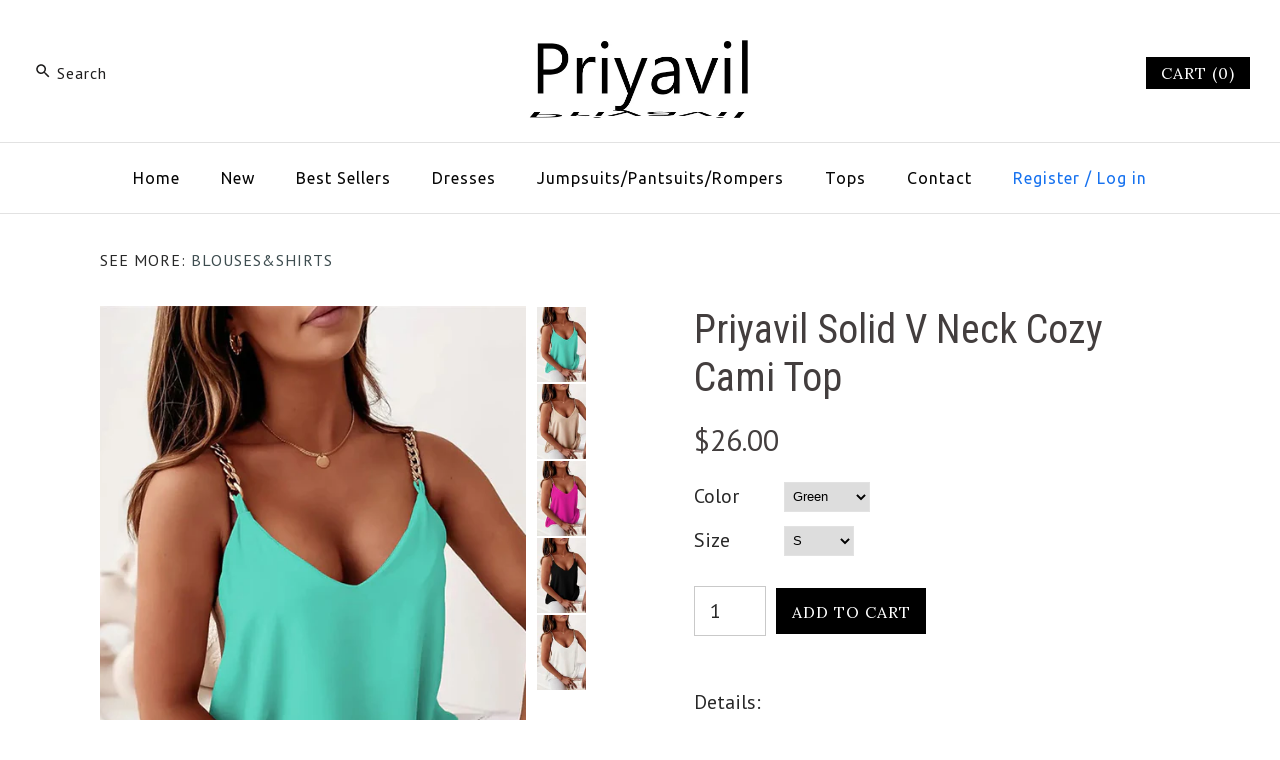

--- FILE ---
content_type: text/html; charset=utf-8
request_url: https://www.priyavil.com/en-de/products/priyavil-solid-v-neck-cozy-cami-top
body_size: 27378
content:
<!DOCTYPE html>
<html class="no-js">
<head>
  <meta name="facebook-domain-verification" content="gyjpdzrcqbfwbnqekcyvdfml6a3zbi" />
  <!-- Basic Code -->
  <meta name="google-site-verification" content="FfwqnPEM5MOUk8I1ffEsd3seHkqukaU0TOlOtX2cBpQ" />
  <!—pin track start -->
<!-- Pinterest Pixel --!>
<script type="text/javascript">
!function(e){if(!window.pintrk){window.pintrk=function(){window.pintrk.queue.push(Array.prototype.slice.call(arguments))};
var n=window.pintrk;n.queue=[],n.version="3.0";
var t=document.createElement("script");t.async=!0,t.src=e;
var r=document.getElementsByTagName("script")[0];r.parentNode.insertBefore(t,r)}}("https://s.pinimg.com/ct/core.js");
pintrk('load','2620536142724');
pintrk('page',{
page_name:'My Page',
page_category:'My Page Category'});
pintrk('track','pagevisit');
</script>
<noscript>
<img height="1" width="1" style="display:none;" alt=""
src="https://ct.pinterest.com/v3/?tid=2620536142724&noscript=1"/>
</noscript>
<!-- End Pinterest Pixel --!>
<!—pin track over --> 
  
  <!-- Symmetry 3.1.0 -->
  <meta charset="UTF-8">
  <meta http-equiv="X-UA-Compatible" content="IE=edge,chrome=1"> 
  <meta name="viewport" content="width=device-width,initial-scale=1.0" />
  <meta name="theme-color" content="#000000">
  
  
  
  
  <title>
    Priyavil Solid V Neck Cozy Cami Top
  </title>
  
  <meta name="description" content="Details: Material:Cotton+Polyester Style:Casual SIZE US/CAN BUST WAIST HIPS S 2-4 33&quot;-34&quot; 26&quot;-27&quot; 36&quot;-37&quot; M 6-8 35&quot;-36&quot; 28&quot;-29&quot; 38&quot;-39&quot; L 10-12 37&quot;-39&quot; 30&quot;-32&quot; 40&quot;-42&quot; XL 12-14 40&quot;-42&quot; 33&quot;-35&quot; 43&quot;-45&quot;" />
  
  <link rel="canonical" href="https://www.priyavil.com/en-de/products/priyavil-solid-v-neck-cozy-cami-top" />
  
  
<meta property="og:site_name" content="Priyavil" />

    <meta property="og:image" content="http://www.priyavil.com/cdn/shop/products/20220524172503_1024x1024.jpg?v=1653384187" />
    <meta property="og:description" content="Details: Material:Cotton+Polyester Style:Casual SIZE US/CAN BUST WAIST HIPS S 2-4 33&quot;-34&quot; 26&quot;-27&quot; 36&quot;-37&quot; M 6-8 35&quot;-36&quot; 28&quot;-29&quot; 38&quot;-39&quot; L 10-12..." />
    <meta property="og:title" content="Priyavil Solid V Neck Cozy Cami Top - Priyavil" />
    <meta property="og:type" content="product" />
    <meta property="og:url" content="https://www.priyavil.com/en-de/products/priyavil-solid-v-neck-cozy-cami-top" />
    <meta property="og:price:amount" content="26.00" />
    <meta property="og:price:currency" content="USD" />
    <meta property="og:availability" content="instock" />

  
 



  <meta name="twitter:card" content="summary">


  <meta name="twitter:title" content="Priyavil Solid V Neck Cozy Cami Top">
  <meta name="twitter:description" content="Details:


Material:Cotton+Polyester

Style:Casual





SIZE


US/CAN


BUST


WAIST


HIPS




S


2-4


33&quot;-34&quot;


26&quot;-27&quot;


36&quot;-37&quot;




M


6-8


35&quot;-36&quot;


28&quot;-29&quot;


38&quot;-39&quot;




L


10-12


37&quot;-39&quot;
">
  <meta name="twitter:image" content="https://www.priyavil.com/cdn/shop/products/20220524172503_600x600.jpg?v=1653384187">
  <meta name="twitter:image:width" content="600">
  <meta name="twitter:image:height" content="600">


  
  



<link href="//fonts.googleapis.com/css?family=PT+Sans:400,700|Roboto+Condensed:400,700|Cardo:400,400italic,700|Ubuntu:400,700|Lora:400,700" rel="stylesheet" type="text/css">

  
  <link href="//www.priyavil.com/cdn/shop/t/2/assets/styles.scss.css?v=68988196536499044711674773102" rel="stylesheet" type="text/css" media="all" />
  
  
  
  <script src="//ajax.googleapis.com/ajax/libs/jquery/1.8/jquery.min.js" type="text/javascript"></script>
  <script src="//www.priyavil.com/cdn/shopifycloud/storefront/assets/themes_support/api.jquery-7ab1a3a4.js" type="text/javascript"></script>
<script>
  Shopify.money_format = "${{amount}}";
  window.theme = window.theme || {};
  theme.money_format = "${{amount}}";
  theme.productData = {};
  document.documentElement.className = document.documentElement.className.replace('no-js', '');
</script>

  <script>window.performance && window.performance.mark && window.performance.mark('shopify.content_for_header.start');</script><meta id="shopify-digital-wallet" name="shopify-digital-wallet" content="/63449530610/digital_wallets/dialog">
<meta name="shopify-checkout-api-token" content="8f0f3d5fc8094a025d21641a0d253f32">
<meta id="in-context-paypal-metadata" data-shop-id="63449530610" data-venmo-supported="true" data-environment="production" data-locale="en_US" data-paypal-v4="true" data-currency="USD">
<link rel="alternate" hreflang="x-default" href="https://www.priyavil.com/products/priyavil-solid-v-neck-cozy-cami-top">
<link rel="alternate" hreflang="en" href="https://www.priyavil.com/products/priyavil-solid-v-neck-cozy-cami-top">
<link rel="alternate" hreflang="en-NZ" href="https://www.priyavil.com/en-nz/products/priyavil-solid-v-neck-cozy-cami-top">
<link rel="alternate" hreflang="en-AU" href="https://www.priyavil.com/en-au/products/priyavil-solid-v-neck-cozy-cami-top">
<link rel="alternate" hreflang="en-CA" href="https://www.priyavil.com/en-ca/products/priyavil-solid-v-neck-cozy-cami-top">
<link rel="alternate" hreflang="en-FR" href="https://www.priyavil.com/en-fr/products/priyavil-solid-v-neck-cozy-cami-top">
<link rel="alternate" hreflang="en-DE" href="https://www.priyavil.com/en-de/products/priyavil-solid-v-neck-cozy-cami-top">
<link rel="alternate" hreflang="en-GB" href="https://www.priyavil.com/en-gb/products/priyavil-solid-v-neck-cozy-cami-top">
<link rel="alternate" type="application/json+oembed" href="https://www.priyavil.com/en-de/products/priyavil-solid-v-neck-cozy-cami-top.oembed">
<script async="async" src="/checkouts/internal/preloads.js?locale=en-DE"></script>
<script id="shopify-features" type="application/json">{"accessToken":"8f0f3d5fc8094a025d21641a0d253f32","betas":["rich-media-storefront-analytics"],"domain":"www.priyavil.com","predictiveSearch":true,"shopId":63449530610,"locale":"en"}</script>
<script>var Shopify = Shopify || {};
Shopify.shop = "priyavil.myshopify.com";
Shopify.locale = "en";
Shopify.currency = {"active":"USD","rate":"1.0"};
Shopify.country = "DE";
Shopify.theme = {"name":"Theme export  www-priyavil-com-theme","id":131434512626,"schema_name":"Symmetry","schema_version":"3.1.0","theme_store_id":null,"role":"main"};
Shopify.theme.handle = "null";
Shopify.theme.style = {"id":null,"handle":null};
Shopify.cdnHost = "www.priyavil.com/cdn";
Shopify.routes = Shopify.routes || {};
Shopify.routes.root = "/en-de/";</script>
<script type="module">!function(o){(o.Shopify=o.Shopify||{}).modules=!0}(window);</script>
<script>!function(o){function n(){var o=[];function n(){o.push(Array.prototype.slice.apply(arguments))}return n.q=o,n}var t=o.Shopify=o.Shopify||{};t.loadFeatures=n(),t.autoloadFeatures=n()}(window);</script>
<script id="shop-js-analytics" type="application/json">{"pageType":"product"}</script>
<script defer="defer" async type="module" src="//www.priyavil.com/cdn/shopifycloud/shop-js/modules/v2/client.init-shop-cart-sync_C5BV16lS.en.esm.js"></script>
<script defer="defer" async type="module" src="//www.priyavil.com/cdn/shopifycloud/shop-js/modules/v2/chunk.common_CygWptCX.esm.js"></script>
<script type="module">
  await import("//www.priyavil.com/cdn/shopifycloud/shop-js/modules/v2/client.init-shop-cart-sync_C5BV16lS.en.esm.js");
await import("//www.priyavil.com/cdn/shopifycloud/shop-js/modules/v2/chunk.common_CygWptCX.esm.js");

  window.Shopify.SignInWithShop?.initShopCartSync?.({"fedCMEnabled":true,"windoidEnabled":true});

</script>
<script>(function() {
  var isLoaded = false;
  function asyncLoad() {
    if (isLoaded) return;
    isLoaded = true;
    var urls = ["https:\/\/cdn.hextom.com\/js\/freeshippingbar.js?shop=priyavil.myshopify.com"];
    for (var i = 0; i < urls.length; i++) {
      var s = document.createElement('script');
      s.type = 'text/javascript';
      s.async = true;
      s.src = urls[i];
      var x = document.getElementsByTagName('script')[0];
      x.parentNode.insertBefore(s, x);
    }
  };
  if(window.attachEvent) {
    window.attachEvent('onload', asyncLoad);
  } else {
    window.addEventListener('load', asyncLoad, false);
  }
})();</script>
<script id="__st">var __st={"a":63449530610,"offset":-21600,"reqid":"0b20b33c-cec0-453a-940f-872c4bab9987-1768733916","pageurl":"www.priyavil.com\/en-de\/products\/priyavil-solid-v-neck-cozy-cami-top","u":"62376623a112","p":"product","rtyp":"product","rid":7665002676466};</script>
<script>window.ShopifyPaypalV4VisibilityTracking = true;</script>
<script id="captcha-bootstrap">!function(){'use strict';const t='contact',e='account',n='new_comment',o=[[t,t],['blogs',n],['comments',n],[t,'customer']],c=[[e,'customer_login'],[e,'guest_login'],[e,'recover_customer_password'],[e,'create_customer']],r=t=>t.map((([t,e])=>`form[action*='/${t}']:not([data-nocaptcha='true']) input[name='form_type'][value='${e}']`)).join(','),a=t=>()=>t?[...document.querySelectorAll(t)].map((t=>t.form)):[];function s(){const t=[...o],e=r(t);return a(e)}const i='password',u='form_key',d=['recaptcha-v3-token','g-recaptcha-response','h-captcha-response',i],f=()=>{try{return window.sessionStorage}catch{return}},m='__shopify_v',_=t=>t.elements[u];function p(t,e,n=!1){try{const o=window.sessionStorage,c=JSON.parse(o.getItem(e)),{data:r}=function(t){const{data:e,action:n}=t;return t[m]||n?{data:e,action:n}:{data:t,action:n}}(c);for(const[e,n]of Object.entries(r))t.elements[e]&&(t.elements[e].value=n);n&&o.removeItem(e)}catch(o){console.error('form repopulation failed',{error:o})}}const l='form_type',E='cptcha';function T(t){t.dataset[E]=!0}const w=window,h=w.document,L='Shopify',v='ce_forms',y='captcha';let A=!1;((t,e)=>{const n=(g='f06e6c50-85a8-45c8-87d0-21a2b65856fe',I='https://cdn.shopify.com/shopifycloud/storefront-forms-hcaptcha/ce_storefront_forms_captcha_hcaptcha.v1.5.2.iife.js',D={infoText:'Protected by hCaptcha',privacyText:'Privacy',termsText:'Terms'},(t,e,n)=>{const o=w[L][v],c=o.bindForm;if(c)return c(t,g,e,D).then(n);var r;o.q.push([[t,g,e,D],n]),r=I,A||(h.body.append(Object.assign(h.createElement('script'),{id:'captcha-provider',async:!0,src:r})),A=!0)});var g,I,D;w[L]=w[L]||{},w[L][v]=w[L][v]||{},w[L][v].q=[],w[L][y]=w[L][y]||{},w[L][y].protect=function(t,e){n(t,void 0,e),T(t)},Object.freeze(w[L][y]),function(t,e,n,w,h,L){const[v,y,A,g]=function(t,e,n){const i=e?o:[],u=t?c:[],d=[...i,...u],f=r(d),m=r(i),_=r(d.filter((([t,e])=>n.includes(e))));return[a(f),a(m),a(_),s()]}(w,h,L),I=t=>{const e=t.target;return e instanceof HTMLFormElement?e:e&&e.form},D=t=>v().includes(t);t.addEventListener('submit',(t=>{const e=I(t);if(!e)return;const n=D(e)&&!e.dataset.hcaptchaBound&&!e.dataset.recaptchaBound,o=_(e),c=g().includes(e)&&(!o||!o.value);(n||c)&&t.preventDefault(),c&&!n&&(function(t){try{if(!f())return;!function(t){const e=f();if(!e)return;const n=_(t);if(!n)return;const o=n.value;o&&e.removeItem(o)}(t);const e=Array.from(Array(32),(()=>Math.random().toString(36)[2])).join('');!function(t,e){_(t)||t.append(Object.assign(document.createElement('input'),{type:'hidden',name:u})),t.elements[u].value=e}(t,e),function(t,e){const n=f();if(!n)return;const o=[...t.querySelectorAll(`input[type='${i}']`)].map((({name:t})=>t)),c=[...d,...o],r={};for(const[a,s]of new FormData(t).entries())c.includes(a)||(r[a]=s);n.setItem(e,JSON.stringify({[m]:1,action:t.action,data:r}))}(t,e)}catch(e){console.error('failed to persist form',e)}}(e),e.submit())}));const S=(t,e)=>{t&&!t.dataset[E]&&(n(t,e.some((e=>e===t))),T(t))};for(const o of['focusin','change'])t.addEventListener(o,(t=>{const e=I(t);D(e)&&S(e,y())}));const B=e.get('form_key'),M=e.get(l),P=B&&M;t.addEventListener('DOMContentLoaded',(()=>{const t=y();if(P)for(const e of t)e.elements[l].value===M&&p(e,B);[...new Set([...A(),...v().filter((t=>'true'===t.dataset.shopifyCaptcha))])].forEach((e=>S(e,t)))}))}(h,new URLSearchParams(w.location.search),n,t,e,['guest_login'])})(!0,!0)}();</script>
<script integrity="sha256-4kQ18oKyAcykRKYeNunJcIwy7WH5gtpwJnB7kiuLZ1E=" data-source-attribution="shopify.loadfeatures" defer="defer" src="//www.priyavil.com/cdn/shopifycloud/storefront/assets/storefront/load_feature-a0a9edcb.js" crossorigin="anonymous"></script>
<script data-source-attribution="shopify.dynamic_checkout.dynamic.init">var Shopify=Shopify||{};Shopify.PaymentButton=Shopify.PaymentButton||{isStorefrontPortableWallets:!0,init:function(){window.Shopify.PaymentButton.init=function(){};var t=document.createElement("script");t.src="https://www.priyavil.com/cdn/shopifycloud/portable-wallets/latest/portable-wallets.en.js",t.type="module",document.head.appendChild(t)}};
</script>
<script data-source-attribution="shopify.dynamic_checkout.buyer_consent">
  function portableWalletsHideBuyerConsent(e){var t=document.getElementById("shopify-buyer-consent"),n=document.getElementById("shopify-subscription-policy-button");t&&n&&(t.classList.add("hidden"),t.setAttribute("aria-hidden","true"),n.removeEventListener("click",e))}function portableWalletsShowBuyerConsent(e){var t=document.getElementById("shopify-buyer-consent"),n=document.getElementById("shopify-subscription-policy-button");t&&n&&(t.classList.remove("hidden"),t.removeAttribute("aria-hidden"),n.addEventListener("click",e))}window.Shopify?.PaymentButton&&(window.Shopify.PaymentButton.hideBuyerConsent=portableWalletsHideBuyerConsent,window.Shopify.PaymentButton.showBuyerConsent=portableWalletsShowBuyerConsent);
</script>
<script data-source-attribution="shopify.dynamic_checkout.cart.bootstrap">document.addEventListener("DOMContentLoaded",(function(){function t(){return document.querySelector("shopify-accelerated-checkout-cart, shopify-accelerated-checkout")}if(t())Shopify.PaymentButton.init();else{new MutationObserver((function(e,n){t()&&(Shopify.PaymentButton.init(),n.disconnect())})).observe(document.body,{childList:!0,subtree:!0})}}));
</script>
<link id="shopify-accelerated-checkout-styles" rel="stylesheet" media="screen" href="https://www.priyavil.com/cdn/shopifycloud/portable-wallets/latest/accelerated-checkout-backwards-compat.css" crossorigin="anonymous">
<style id="shopify-accelerated-checkout-cart">
        #shopify-buyer-consent {
  margin-top: 1em;
  display: inline-block;
  width: 100%;
}

#shopify-buyer-consent.hidden {
  display: none;
}

#shopify-subscription-policy-button {
  background: none;
  border: none;
  padding: 0;
  text-decoration: underline;
  font-size: inherit;
  cursor: pointer;
}

#shopify-subscription-policy-button::before {
  box-shadow: none;
}

      </style>

<script>window.performance && window.performance.mark && window.performance.mark('shopify.content_for_header.end');</script>
<!-- "snippets/sca-quick-view-init.liquid" was not rendered, the associated app was uninstalled -->
 <script>window.mlvedaShopCurrency = "USD";
window.shopCurrency = "USD";
window.supported_currencies = "CAD USD GBP";
</script>
  
  <meta name="p:domain_verify" content="c121ce79227c2a7e86a94d84318a1847"/>


      <link href="//www.priyavil.com/cdn/shop/t/2/assets/paymentfont.scss.css?v=55721455932727110771690270109" rel="stylesheet" type="text/css" media="all" />
    
<!-- BEGIN app block: shopify://apps/frequently-bought/blocks/app-embed-block/b1a8cbea-c844-4842-9529-7c62dbab1b1f --><script>
    window.codeblackbelt = window.codeblackbelt || {};
    window.codeblackbelt.shop = window.codeblackbelt.shop || 'priyavil.myshopify.com';
    
        window.codeblackbelt.productId = 7665002676466;</script><script src="//cdn.codeblackbelt.com/widgets/frequently-bought-together/main.min.js?version=2026011804-0600" async></script>
 <!-- END app block --><link href="https://monorail-edge.shopifysvc.com" rel="dns-prefetch">
<script>(function(){if ("sendBeacon" in navigator && "performance" in window) {try {var session_token_from_headers = performance.getEntriesByType('navigation')[0].serverTiming.find(x => x.name == '_s').description;} catch {var session_token_from_headers = undefined;}var session_cookie_matches = document.cookie.match(/_shopify_s=([^;]*)/);var session_token_from_cookie = session_cookie_matches && session_cookie_matches.length === 2 ? session_cookie_matches[1] : "";var session_token = session_token_from_headers || session_token_from_cookie || "";function handle_abandonment_event(e) {var entries = performance.getEntries().filter(function(entry) {return /monorail-edge.shopifysvc.com/.test(entry.name);});if (!window.abandonment_tracked && entries.length === 0) {window.abandonment_tracked = true;var currentMs = Date.now();var navigation_start = performance.timing.navigationStart;var payload = {shop_id: 63449530610,url: window.location.href,navigation_start,duration: currentMs - navigation_start,session_token,page_type: "product"};window.navigator.sendBeacon("https://monorail-edge.shopifysvc.com/v1/produce", JSON.stringify({schema_id: "online_store_buyer_site_abandonment/1.1",payload: payload,metadata: {event_created_at_ms: currentMs,event_sent_at_ms: currentMs}}));}}window.addEventListener('pagehide', handle_abandonment_event);}}());</script>
<script id="web-pixels-manager-setup">(function e(e,d,r,n,o){if(void 0===o&&(o={}),!Boolean(null===(a=null===(i=window.Shopify)||void 0===i?void 0:i.analytics)||void 0===a?void 0:a.replayQueue)){var i,a;window.Shopify=window.Shopify||{};var t=window.Shopify;t.analytics=t.analytics||{};var s=t.analytics;s.replayQueue=[],s.publish=function(e,d,r){return s.replayQueue.push([e,d,r]),!0};try{self.performance.mark("wpm:start")}catch(e){}var l=function(){var e={modern:/Edge?\/(1{2}[4-9]|1[2-9]\d|[2-9]\d{2}|\d{4,})\.\d+(\.\d+|)|Firefox\/(1{2}[4-9]|1[2-9]\d|[2-9]\d{2}|\d{4,})\.\d+(\.\d+|)|Chrom(ium|e)\/(9{2}|\d{3,})\.\d+(\.\d+|)|(Maci|X1{2}).+ Version\/(15\.\d+|(1[6-9]|[2-9]\d|\d{3,})\.\d+)([,.]\d+|)( \(\w+\)|)( Mobile\/\w+|) Safari\/|Chrome.+OPR\/(9{2}|\d{3,})\.\d+\.\d+|(CPU[ +]OS|iPhone[ +]OS|CPU[ +]iPhone|CPU IPhone OS|CPU iPad OS)[ +]+(15[._]\d+|(1[6-9]|[2-9]\d|\d{3,})[._]\d+)([._]\d+|)|Android:?[ /-](13[3-9]|1[4-9]\d|[2-9]\d{2}|\d{4,})(\.\d+|)(\.\d+|)|Android.+Firefox\/(13[5-9]|1[4-9]\d|[2-9]\d{2}|\d{4,})\.\d+(\.\d+|)|Android.+Chrom(ium|e)\/(13[3-9]|1[4-9]\d|[2-9]\d{2}|\d{4,})\.\d+(\.\d+|)|SamsungBrowser\/([2-9]\d|\d{3,})\.\d+/,legacy:/Edge?\/(1[6-9]|[2-9]\d|\d{3,})\.\d+(\.\d+|)|Firefox\/(5[4-9]|[6-9]\d|\d{3,})\.\d+(\.\d+|)|Chrom(ium|e)\/(5[1-9]|[6-9]\d|\d{3,})\.\d+(\.\d+|)([\d.]+$|.*Safari\/(?![\d.]+ Edge\/[\d.]+$))|(Maci|X1{2}).+ Version\/(10\.\d+|(1[1-9]|[2-9]\d|\d{3,})\.\d+)([,.]\d+|)( \(\w+\)|)( Mobile\/\w+|) Safari\/|Chrome.+OPR\/(3[89]|[4-9]\d|\d{3,})\.\d+\.\d+|(CPU[ +]OS|iPhone[ +]OS|CPU[ +]iPhone|CPU IPhone OS|CPU iPad OS)[ +]+(10[._]\d+|(1[1-9]|[2-9]\d|\d{3,})[._]\d+)([._]\d+|)|Android:?[ /-](13[3-9]|1[4-9]\d|[2-9]\d{2}|\d{4,})(\.\d+|)(\.\d+|)|Mobile Safari.+OPR\/([89]\d|\d{3,})\.\d+\.\d+|Android.+Firefox\/(13[5-9]|1[4-9]\d|[2-9]\d{2}|\d{4,})\.\d+(\.\d+|)|Android.+Chrom(ium|e)\/(13[3-9]|1[4-9]\d|[2-9]\d{2}|\d{4,})\.\d+(\.\d+|)|Android.+(UC? ?Browser|UCWEB|U3)[ /]?(15\.([5-9]|\d{2,})|(1[6-9]|[2-9]\d|\d{3,})\.\d+)\.\d+|SamsungBrowser\/(5\.\d+|([6-9]|\d{2,})\.\d+)|Android.+MQ{2}Browser\/(14(\.(9|\d{2,})|)|(1[5-9]|[2-9]\d|\d{3,})(\.\d+|))(\.\d+|)|K[Aa][Ii]OS\/(3\.\d+|([4-9]|\d{2,})\.\d+)(\.\d+|)/},d=e.modern,r=e.legacy,n=navigator.userAgent;return n.match(d)?"modern":n.match(r)?"legacy":"unknown"}(),u="modern"===l?"modern":"legacy",c=(null!=n?n:{modern:"",legacy:""})[u],f=function(e){return[e.baseUrl,"/wpm","/b",e.hashVersion,"modern"===e.buildTarget?"m":"l",".js"].join("")}({baseUrl:d,hashVersion:r,buildTarget:u}),m=function(e){var d=e.version,r=e.bundleTarget,n=e.surface,o=e.pageUrl,i=e.monorailEndpoint;return{emit:function(e){var a=e.status,t=e.errorMsg,s=(new Date).getTime(),l=JSON.stringify({metadata:{event_sent_at_ms:s},events:[{schema_id:"web_pixels_manager_load/3.1",payload:{version:d,bundle_target:r,page_url:o,status:a,surface:n,error_msg:t},metadata:{event_created_at_ms:s}}]});if(!i)return console&&console.warn&&console.warn("[Web Pixels Manager] No Monorail endpoint provided, skipping logging."),!1;try{return self.navigator.sendBeacon.bind(self.navigator)(i,l)}catch(e){}var u=new XMLHttpRequest;try{return u.open("POST",i,!0),u.setRequestHeader("Content-Type","text/plain"),u.send(l),!0}catch(e){return console&&console.warn&&console.warn("[Web Pixels Manager] Got an unhandled error while logging to Monorail."),!1}}}}({version:r,bundleTarget:l,surface:e.surface,pageUrl:self.location.href,monorailEndpoint:e.monorailEndpoint});try{o.browserTarget=l,function(e){var d=e.src,r=e.async,n=void 0===r||r,o=e.onload,i=e.onerror,a=e.sri,t=e.scriptDataAttributes,s=void 0===t?{}:t,l=document.createElement("script"),u=document.querySelector("head"),c=document.querySelector("body");if(l.async=n,l.src=d,a&&(l.integrity=a,l.crossOrigin="anonymous"),s)for(var f in s)if(Object.prototype.hasOwnProperty.call(s,f))try{l.dataset[f]=s[f]}catch(e){}if(o&&l.addEventListener("load",o),i&&l.addEventListener("error",i),u)u.appendChild(l);else{if(!c)throw new Error("Did not find a head or body element to append the script");c.appendChild(l)}}({src:f,async:!0,onload:function(){if(!function(){var e,d;return Boolean(null===(d=null===(e=window.Shopify)||void 0===e?void 0:e.analytics)||void 0===d?void 0:d.initialized)}()){var d=window.webPixelsManager.init(e)||void 0;if(d){var r=window.Shopify.analytics;r.replayQueue.forEach((function(e){var r=e[0],n=e[1],o=e[2];d.publishCustomEvent(r,n,o)})),r.replayQueue=[],r.publish=d.publishCustomEvent,r.visitor=d.visitor,r.initialized=!0}}},onerror:function(){return m.emit({status:"failed",errorMsg:"".concat(f," has failed to load")})},sri:function(e){var d=/^sha384-[A-Za-z0-9+/=]+$/;return"string"==typeof e&&d.test(e)}(c)?c:"",scriptDataAttributes:o}),m.emit({status:"loading"})}catch(e){m.emit({status:"failed",errorMsg:(null==e?void 0:e.message)||"Unknown error"})}}})({shopId: 63449530610,storefrontBaseUrl: "https://www.priyavil.com",extensionsBaseUrl: "https://extensions.shopifycdn.com/cdn/shopifycloud/web-pixels-manager",monorailEndpoint: "https://monorail-edge.shopifysvc.com/unstable/produce_batch",surface: "storefront-renderer",enabledBetaFlags: ["2dca8a86"],webPixelsConfigList: [{"id":"173998322","configuration":"{\"pixel_id\":\"795291202325727\",\"pixel_type\":\"facebook_pixel\",\"metaapp_system_user_token\":\"-\"}","eventPayloadVersion":"v1","runtimeContext":"OPEN","scriptVersion":"ca16bc87fe92b6042fbaa3acc2fbdaa6","type":"APP","apiClientId":2329312,"privacyPurposes":["ANALYTICS","MARKETING","SALE_OF_DATA"],"dataSharingAdjustments":{"protectedCustomerApprovalScopes":["read_customer_address","read_customer_email","read_customer_name","read_customer_personal_data","read_customer_phone"]}},{"id":"60522738","eventPayloadVersion":"v1","runtimeContext":"LAX","scriptVersion":"1","type":"CUSTOM","privacyPurposes":["MARKETING"],"name":"Meta pixel (migrated)"},{"id":"shopify-app-pixel","configuration":"{}","eventPayloadVersion":"v1","runtimeContext":"STRICT","scriptVersion":"0450","apiClientId":"shopify-pixel","type":"APP","privacyPurposes":["ANALYTICS","MARKETING"]},{"id":"shopify-custom-pixel","eventPayloadVersion":"v1","runtimeContext":"LAX","scriptVersion":"0450","apiClientId":"shopify-pixel","type":"CUSTOM","privacyPurposes":["ANALYTICS","MARKETING"]}],isMerchantRequest: false,initData: {"shop":{"name":"Priyavil","paymentSettings":{"currencyCode":"USD"},"myshopifyDomain":"priyavil.myshopify.com","countryCode":"US","storefrontUrl":"https:\/\/www.priyavil.com\/en-de"},"customer":null,"cart":null,"checkout":null,"productVariants":[{"price":{"amount":26.0,"currencyCode":"USD"},"product":{"title":"Priyavil Solid V Neck Cozy Cami Top","vendor":"Priyavil","id":"7665002676466","untranslatedTitle":"Priyavil Solid V Neck Cozy Cami Top","url":"\/en-de\/products\/priyavil-solid-v-neck-cozy-cami-top","type":"Blouses\u0026Shirts"},"id":"43132424978674","image":{"src":"\/\/www.priyavil.com\/cdn\/shop\/products\/20220524172503.jpg?v=1653384187"},"sku":"MM22052411Green-S","title":"Green \/ S","untranslatedTitle":"Green \/ S"},{"price":{"amount":26.0,"currencyCode":"USD"},"product":{"title":"Priyavil Solid V Neck Cozy Cami Top","vendor":"Priyavil","id":"7665002676466","untranslatedTitle":"Priyavil Solid V Neck Cozy Cami Top","url":"\/en-de\/products\/priyavil-solid-v-neck-cozy-cami-top","type":"Blouses\u0026Shirts"},"id":"43132425011442","image":{"src":"\/\/www.priyavil.com\/cdn\/shop\/products\/20220524172503.jpg?v=1653384187"},"sku":"MM22052411Green-M","title":"Green \/ M","untranslatedTitle":"Green \/ M"},{"price":{"amount":26.0,"currencyCode":"USD"},"product":{"title":"Priyavil Solid V Neck Cozy Cami Top","vendor":"Priyavil","id":"7665002676466","untranslatedTitle":"Priyavil Solid V Neck Cozy Cami Top","url":"\/en-de\/products\/priyavil-solid-v-neck-cozy-cami-top","type":"Blouses\u0026Shirts"},"id":"43132425044210","image":{"src":"\/\/www.priyavil.com\/cdn\/shop\/products\/20220524172503.jpg?v=1653384187"},"sku":"MM22052411Green-L","title":"Green \/ L","untranslatedTitle":"Green \/ L"},{"price":{"amount":26.0,"currencyCode":"USD"},"product":{"title":"Priyavil Solid V Neck Cozy Cami Top","vendor":"Priyavil","id":"7665002676466","untranslatedTitle":"Priyavil Solid V Neck Cozy Cami Top","url":"\/en-de\/products\/priyavil-solid-v-neck-cozy-cami-top","type":"Blouses\u0026Shirts"},"id":"43132425109746","image":{"src":"\/\/www.priyavil.com\/cdn\/shop\/products\/20220524172503.jpg?v=1653384187"},"sku":"MM22052411Green-XL","title":"Green \/ XL","untranslatedTitle":"Green \/ XL"},{"price":{"amount":26.0,"currencyCode":"USD"},"product":{"title":"Priyavil Solid V Neck Cozy Cami Top","vendor":"Priyavil","id":"7665002676466","untranslatedTitle":"Priyavil Solid V Neck Cozy Cami Top","url":"\/en-de\/products\/priyavil-solid-v-neck-cozy-cami-top","type":"Blouses\u0026Shirts"},"id":"43132453781746","image":{"src":"\/\/www.priyavil.com\/cdn\/shop\/products\/202205241725031.jpg?v=1653384187"},"sku":"MM22052411Apricot-S","title":"Apricot \/ S","untranslatedTitle":"Apricot \/ S"},{"price":{"amount":26.0,"currencyCode":"USD"},"product":{"title":"Priyavil Solid V Neck Cozy Cami Top","vendor":"Priyavil","id":"7665002676466","untranslatedTitle":"Priyavil Solid V Neck Cozy Cami Top","url":"\/en-de\/products\/priyavil-solid-v-neck-cozy-cami-top","type":"Blouses\u0026Shirts"},"id":"43132453814514","image":{"src":"\/\/www.priyavil.com\/cdn\/shop\/products\/202205241725031.jpg?v=1653384187"},"sku":"MM22052411Apricot-M","title":"Apricot \/ M","untranslatedTitle":"Apricot \/ M"},{"price":{"amount":26.0,"currencyCode":"USD"},"product":{"title":"Priyavil Solid V Neck Cozy Cami Top","vendor":"Priyavil","id":"7665002676466","untranslatedTitle":"Priyavil Solid V Neck Cozy Cami Top","url":"\/en-de\/products\/priyavil-solid-v-neck-cozy-cami-top","type":"Blouses\u0026Shirts"},"id":"43132453847282","image":{"src":"\/\/www.priyavil.com\/cdn\/shop\/products\/202205241725031.jpg?v=1653384187"},"sku":"MM22052411Apricot-L","title":"Apricot \/ L","untranslatedTitle":"Apricot \/ L"},{"price":{"amount":26.0,"currencyCode":"USD"},"product":{"title":"Priyavil Solid V Neck Cozy Cami Top","vendor":"Priyavil","id":"7665002676466","untranslatedTitle":"Priyavil Solid V Neck Cozy Cami Top","url":"\/en-de\/products\/priyavil-solid-v-neck-cozy-cami-top","type":"Blouses\u0026Shirts"},"id":"43132453880050","image":{"src":"\/\/www.priyavil.com\/cdn\/shop\/products\/202205241725031.jpg?v=1653384187"},"sku":"MM22052411Apricot-XL","title":"Apricot \/ XL","untranslatedTitle":"Apricot \/ XL"},{"price":{"amount":26.0,"currencyCode":"USD"},"product":{"title":"Priyavil Solid V Neck Cozy Cami Top","vendor":"Priyavil","id":"7665002676466","untranslatedTitle":"Priyavil Solid V Neck Cozy Cami Top","url":"\/en-de\/products\/priyavil-solid-v-neck-cozy-cami-top","type":"Blouses\u0026Shirts"},"id":"43132453912818","image":{"src":"\/\/www.priyavil.com\/cdn\/shop\/products\/202205241725032.jpg?v=1653384187"},"sku":"MM22052411HotPink-S","title":"HotPink \/ S","untranslatedTitle":"HotPink \/ S"},{"price":{"amount":26.0,"currencyCode":"USD"},"product":{"title":"Priyavil Solid V Neck Cozy Cami Top","vendor":"Priyavil","id":"7665002676466","untranslatedTitle":"Priyavil Solid V Neck Cozy Cami Top","url":"\/en-de\/products\/priyavil-solid-v-neck-cozy-cami-top","type":"Blouses\u0026Shirts"},"id":"43132453945586","image":{"src":"\/\/www.priyavil.com\/cdn\/shop\/products\/202205241725032.jpg?v=1653384187"},"sku":"MM22052411HotPink-M","title":"HotPink \/ M","untranslatedTitle":"HotPink \/ M"},{"price":{"amount":26.0,"currencyCode":"USD"},"product":{"title":"Priyavil Solid V Neck Cozy Cami Top","vendor":"Priyavil","id":"7665002676466","untranslatedTitle":"Priyavil Solid V Neck Cozy Cami Top","url":"\/en-de\/products\/priyavil-solid-v-neck-cozy-cami-top","type":"Blouses\u0026Shirts"},"id":"43132453978354","image":{"src":"\/\/www.priyavil.com\/cdn\/shop\/products\/202205241725032.jpg?v=1653384187"},"sku":"MM22052411HotPink-L","title":"HotPink \/ L","untranslatedTitle":"HotPink \/ L"},{"price":{"amount":26.0,"currencyCode":"USD"},"product":{"title":"Priyavil Solid V Neck Cozy Cami Top","vendor":"Priyavil","id":"7665002676466","untranslatedTitle":"Priyavil Solid V Neck Cozy Cami Top","url":"\/en-de\/products\/priyavil-solid-v-neck-cozy-cami-top","type":"Blouses\u0026Shirts"},"id":"43132454011122","image":{"src":"\/\/www.priyavil.com\/cdn\/shop\/products\/202205241725032.jpg?v=1653384187"},"sku":"MM22052411HotPink-XL","title":"HotPink \/ XL","untranslatedTitle":"HotPink \/ XL"},{"price":{"amount":26.0,"currencyCode":"USD"},"product":{"title":"Priyavil Solid V Neck Cozy Cami Top","vendor":"Priyavil","id":"7665002676466","untranslatedTitle":"Priyavil Solid V Neck Cozy Cami Top","url":"\/en-de\/products\/priyavil-solid-v-neck-cozy-cami-top","type":"Blouses\u0026Shirts"},"id":"43132425339122","image":{"src":"\/\/www.priyavil.com\/cdn\/shop\/products\/202205241725033.jpg?v=1653384186"},"sku":"MM22052411Black-S","title":"Black \/ S","untranslatedTitle":"Black \/ S"},{"price":{"amount":26.0,"currencyCode":"USD"},"product":{"title":"Priyavil Solid V Neck Cozy Cami Top","vendor":"Priyavil","id":"7665002676466","untranslatedTitle":"Priyavil Solid V Neck Cozy Cami Top","url":"\/en-de\/products\/priyavil-solid-v-neck-cozy-cami-top","type":"Blouses\u0026Shirts"},"id":"43132425371890","image":{"src":"\/\/www.priyavil.com\/cdn\/shop\/products\/202205241725033.jpg?v=1653384186"},"sku":"MM22052411Black-M","title":"Black \/ M","untranslatedTitle":"Black \/ M"},{"price":{"amount":26.0,"currencyCode":"USD"},"product":{"title":"Priyavil Solid V Neck Cozy Cami Top","vendor":"Priyavil","id":"7665002676466","untranslatedTitle":"Priyavil Solid V Neck Cozy Cami Top","url":"\/en-de\/products\/priyavil-solid-v-neck-cozy-cami-top","type":"Blouses\u0026Shirts"},"id":"43132425404658","image":{"src":"\/\/www.priyavil.com\/cdn\/shop\/products\/202205241725033.jpg?v=1653384186"},"sku":"MM22052411Black-L","title":"Black \/ L","untranslatedTitle":"Black \/ L"},{"price":{"amount":26.0,"currencyCode":"USD"},"product":{"title":"Priyavil Solid V Neck Cozy Cami Top","vendor":"Priyavil","id":"7665002676466","untranslatedTitle":"Priyavil Solid V Neck Cozy Cami Top","url":"\/en-de\/products\/priyavil-solid-v-neck-cozy-cami-top","type":"Blouses\u0026Shirts"},"id":"43132425437426","image":{"src":"\/\/www.priyavil.com\/cdn\/shop\/products\/202205241725033.jpg?v=1653384186"},"sku":"MM22052411Black-XL","title":"Black \/ XL","untranslatedTitle":"Black \/ XL"},{"price":{"amount":26.0,"currencyCode":"USD"},"product":{"title":"Priyavil Solid V Neck Cozy Cami Top","vendor":"Priyavil","id":"7665002676466","untranslatedTitle":"Priyavil Solid V Neck Cozy Cami Top","url":"\/en-de\/products\/priyavil-solid-v-neck-cozy-cami-top","type":"Blouses\u0026Shirts"},"id":"43132425175282","image":{"src":"\/\/www.priyavil.com\/cdn\/shop\/products\/202205241725034.jpg?v=1653384187"},"sku":"MM22052411White-S","title":"White \/ S","untranslatedTitle":"White \/ S"},{"price":{"amount":26.0,"currencyCode":"USD"},"product":{"title":"Priyavil Solid V Neck Cozy Cami Top","vendor":"Priyavil","id":"7665002676466","untranslatedTitle":"Priyavil Solid V Neck Cozy Cami Top","url":"\/en-de\/products\/priyavil-solid-v-neck-cozy-cami-top","type":"Blouses\u0026Shirts"},"id":"43132425208050","image":{"src":"\/\/www.priyavil.com\/cdn\/shop\/products\/202205241725034.jpg?v=1653384187"},"sku":"MM22052411White-M","title":"White \/ M","untranslatedTitle":"White \/ M"},{"price":{"amount":26.0,"currencyCode":"USD"},"product":{"title":"Priyavil Solid V Neck Cozy Cami Top","vendor":"Priyavil","id":"7665002676466","untranslatedTitle":"Priyavil Solid V Neck Cozy Cami Top","url":"\/en-de\/products\/priyavil-solid-v-neck-cozy-cami-top","type":"Blouses\u0026Shirts"},"id":"43132425273586","image":{"src":"\/\/www.priyavil.com\/cdn\/shop\/products\/202205241725034.jpg?v=1653384187"},"sku":"MM22052411White-L","title":"White \/ L","untranslatedTitle":"White \/ L"},{"price":{"amount":26.0,"currencyCode":"USD"},"product":{"title":"Priyavil Solid V Neck Cozy Cami Top","vendor":"Priyavil","id":"7665002676466","untranslatedTitle":"Priyavil Solid V Neck Cozy Cami Top","url":"\/en-de\/products\/priyavil-solid-v-neck-cozy-cami-top","type":"Blouses\u0026Shirts"},"id":"43132425306354","image":{"src":"\/\/www.priyavil.com\/cdn\/shop\/products\/202205241725034.jpg?v=1653384187"},"sku":"MM22052411White-XL","title":"White \/ XL","untranslatedTitle":"White \/ XL"}],"purchasingCompany":null},},"https://www.priyavil.com/cdn","fcfee988w5aeb613cpc8e4bc33m6693e112",{"modern":"","legacy":""},{"shopId":"63449530610","storefrontBaseUrl":"https:\/\/www.priyavil.com","extensionBaseUrl":"https:\/\/extensions.shopifycdn.com\/cdn\/shopifycloud\/web-pixels-manager","surface":"storefront-renderer","enabledBetaFlags":"[\"2dca8a86\"]","isMerchantRequest":"false","hashVersion":"fcfee988w5aeb613cpc8e4bc33m6693e112","publish":"custom","events":"[[\"page_viewed\",{}],[\"product_viewed\",{\"productVariant\":{\"price\":{\"amount\":26.0,\"currencyCode\":\"USD\"},\"product\":{\"title\":\"Priyavil Solid V Neck Cozy Cami Top\",\"vendor\":\"Priyavil\",\"id\":\"7665002676466\",\"untranslatedTitle\":\"Priyavil Solid V Neck Cozy Cami Top\",\"url\":\"\/en-de\/products\/priyavil-solid-v-neck-cozy-cami-top\",\"type\":\"Blouses\u0026Shirts\"},\"id\":\"43132424978674\",\"image\":{\"src\":\"\/\/www.priyavil.com\/cdn\/shop\/products\/20220524172503.jpg?v=1653384187\"},\"sku\":\"MM22052411Green-S\",\"title\":\"Green \/ S\",\"untranslatedTitle\":\"Green \/ S\"}}]]"});</script><script>
  window.ShopifyAnalytics = window.ShopifyAnalytics || {};
  window.ShopifyAnalytics.meta = window.ShopifyAnalytics.meta || {};
  window.ShopifyAnalytics.meta.currency = 'USD';
  var meta = {"product":{"id":7665002676466,"gid":"gid:\/\/shopify\/Product\/7665002676466","vendor":"Priyavil","type":"Blouses\u0026Shirts","handle":"priyavil-solid-v-neck-cozy-cami-top","variants":[{"id":43132424978674,"price":2600,"name":"Priyavil Solid V Neck Cozy Cami Top - Green \/ S","public_title":"Green \/ S","sku":"MM22052411Green-S"},{"id":43132425011442,"price":2600,"name":"Priyavil Solid V Neck Cozy Cami Top - Green \/ M","public_title":"Green \/ M","sku":"MM22052411Green-M"},{"id":43132425044210,"price":2600,"name":"Priyavil Solid V Neck Cozy Cami Top - Green \/ L","public_title":"Green \/ L","sku":"MM22052411Green-L"},{"id":43132425109746,"price":2600,"name":"Priyavil Solid V Neck Cozy Cami Top - Green \/ XL","public_title":"Green \/ XL","sku":"MM22052411Green-XL"},{"id":43132453781746,"price":2600,"name":"Priyavil Solid V Neck Cozy Cami Top - Apricot \/ S","public_title":"Apricot \/ S","sku":"MM22052411Apricot-S"},{"id":43132453814514,"price":2600,"name":"Priyavil Solid V Neck Cozy Cami Top - Apricot \/ M","public_title":"Apricot \/ M","sku":"MM22052411Apricot-M"},{"id":43132453847282,"price":2600,"name":"Priyavil Solid V Neck Cozy Cami Top - Apricot \/ L","public_title":"Apricot \/ L","sku":"MM22052411Apricot-L"},{"id":43132453880050,"price":2600,"name":"Priyavil Solid V Neck Cozy Cami Top - Apricot \/ XL","public_title":"Apricot \/ XL","sku":"MM22052411Apricot-XL"},{"id":43132453912818,"price":2600,"name":"Priyavil Solid V Neck Cozy Cami Top - HotPink \/ S","public_title":"HotPink \/ S","sku":"MM22052411HotPink-S"},{"id":43132453945586,"price":2600,"name":"Priyavil Solid V Neck Cozy Cami Top - HotPink \/ M","public_title":"HotPink \/ M","sku":"MM22052411HotPink-M"},{"id":43132453978354,"price":2600,"name":"Priyavil Solid V Neck Cozy Cami Top - HotPink \/ L","public_title":"HotPink \/ L","sku":"MM22052411HotPink-L"},{"id":43132454011122,"price":2600,"name":"Priyavil Solid V Neck Cozy Cami Top - HotPink \/ XL","public_title":"HotPink \/ XL","sku":"MM22052411HotPink-XL"},{"id":43132425339122,"price":2600,"name":"Priyavil Solid V Neck Cozy Cami Top - Black \/ S","public_title":"Black \/ S","sku":"MM22052411Black-S"},{"id":43132425371890,"price":2600,"name":"Priyavil Solid V Neck Cozy Cami Top - Black \/ M","public_title":"Black \/ M","sku":"MM22052411Black-M"},{"id":43132425404658,"price":2600,"name":"Priyavil Solid V Neck Cozy Cami Top - Black \/ L","public_title":"Black \/ L","sku":"MM22052411Black-L"},{"id":43132425437426,"price":2600,"name":"Priyavil Solid V Neck Cozy Cami Top - Black \/ XL","public_title":"Black \/ XL","sku":"MM22052411Black-XL"},{"id":43132425175282,"price":2600,"name":"Priyavil Solid V Neck Cozy Cami Top - White \/ S","public_title":"White \/ S","sku":"MM22052411White-S"},{"id":43132425208050,"price":2600,"name":"Priyavil Solid V Neck Cozy Cami Top - White \/ M","public_title":"White \/ M","sku":"MM22052411White-M"},{"id":43132425273586,"price":2600,"name":"Priyavil Solid V Neck Cozy Cami Top - White \/ L","public_title":"White \/ L","sku":"MM22052411White-L"},{"id":43132425306354,"price":2600,"name":"Priyavil Solid V Neck Cozy Cami Top - White \/ XL","public_title":"White \/ XL","sku":"MM22052411White-XL"}],"remote":false},"page":{"pageType":"product","resourceType":"product","resourceId":7665002676466,"requestId":"0b20b33c-cec0-453a-940f-872c4bab9987-1768733916"}};
  for (var attr in meta) {
    window.ShopifyAnalytics.meta[attr] = meta[attr];
  }
</script>
<script class="analytics">
  (function () {
    var customDocumentWrite = function(content) {
      var jquery = null;

      if (window.jQuery) {
        jquery = window.jQuery;
      } else if (window.Checkout && window.Checkout.$) {
        jquery = window.Checkout.$;
      }

      if (jquery) {
        jquery('body').append(content);
      }
    };

    var hasLoggedConversion = function(token) {
      if (token) {
        return document.cookie.indexOf('loggedConversion=' + token) !== -1;
      }
      return false;
    }

    var setCookieIfConversion = function(token) {
      if (token) {
        var twoMonthsFromNow = new Date(Date.now());
        twoMonthsFromNow.setMonth(twoMonthsFromNow.getMonth() + 2);

        document.cookie = 'loggedConversion=' + token + '; expires=' + twoMonthsFromNow;
      }
    }

    var trekkie = window.ShopifyAnalytics.lib = window.trekkie = window.trekkie || [];
    if (trekkie.integrations) {
      return;
    }
    trekkie.methods = [
      'identify',
      'page',
      'ready',
      'track',
      'trackForm',
      'trackLink'
    ];
    trekkie.factory = function(method) {
      return function() {
        var args = Array.prototype.slice.call(arguments);
        args.unshift(method);
        trekkie.push(args);
        return trekkie;
      };
    };
    for (var i = 0; i < trekkie.methods.length; i++) {
      var key = trekkie.methods[i];
      trekkie[key] = trekkie.factory(key);
    }
    trekkie.load = function(config) {
      trekkie.config = config || {};
      trekkie.config.initialDocumentCookie = document.cookie;
      var first = document.getElementsByTagName('script')[0];
      var script = document.createElement('script');
      script.type = 'text/javascript';
      script.onerror = function(e) {
        var scriptFallback = document.createElement('script');
        scriptFallback.type = 'text/javascript';
        scriptFallback.onerror = function(error) {
                var Monorail = {
      produce: function produce(monorailDomain, schemaId, payload) {
        var currentMs = new Date().getTime();
        var event = {
          schema_id: schemaId,
          payload: payload,
          metadata: {
            event_created_at_ms: currentMs,
            event_sent_at_ms: currentMs
          }
        };
        return Monorail.sendRequest("https://" + monorailDomain + "/v1/produce", JSON.stringify(event));
      },
      sendRequest: function sendRequest(endpointUrl, payload) {
        // Try the sendBeacon API
        if (window && window.navigator && typeof window.navigator.sendBeacon === 'function' && typeof window.Blob === 'function' && !Monorail.isIos12()) {
          var blobData = new window.Blob([payload], {
            type: 'text/plain'
          });

          if (window.navigator.sendBeacon(endpointUrl, blobData)) {
            return true;
          } // sendBeacon was not successful

        } // XHR beacon

        var xhr = new XMLHttpRequest();

        try {
          xhr.open('POST', endpointUrl);
          xhr.setRequestHeader('Content-Type', 'text/plain');
          xhr.send(payload);
        } catch (e) {
          console.log(e);
        }

        return false;
      },
      isIos12: function isIos12() {
        return window.navigator.userAgent.lastIndexOf('iPhone; CPU iPhone OS 12_') !== -1 || window.navigator.userAgent.lastIndexOf('iPad; CPU OS 12_') !== -1;
      }
    };
    Monorail.produce('monorail-edge.shopifysvc.com',
      'trekkie_storefront_load_errors/1.1',
      {shop_id: 63449530610,
      theme_id: 131434512626,
      app_name: "storefront",
      context_url: window.location.href,
      source_url: "//www.priyavil.com/cdn/s/trekkie.storefront.cd680fe47e6c39ca5d5df5f0a32d569bc48c0f27.min.js"});

        };
        scriptFallback.async = true;
        scriptFallback.src = '//www.priyavil.com/cdn/s/trekkie.storefront.cd680fe47e6c39ca5d5df5f0a32d569bc48c0f27.min.js';
        first.parentNode.insertBefore(scriptFallback, first);
      };
      script.async = true;
      script.src = '//www.priyavil.com/cdn/s/trekkie.storefront.cd680fe47e6c39ca5d5df5f0a32d569bc48c0f27.min.js';
      first.parentNode.insertBefore(script, first);
    };
    trekkie.load(
      {"Trekkie":{"appName":"storefront","development":false,"defaultAttributes":{"shopId":63449530610,"isMerchantRequest":null,"themeId":131434512626,"themeCityHash":"1562514388944974105","contentLanguage":"en","currency":"USD","eventMetadataId":"8dc6cc74-cd71-4ddb-8bfb-10d69ea723b4"},"isServerSideCookieWritingEnabled":true,"monorailRegion":"shop_domain","enabledBetaFlags":["65f19447"]},"Session Attribution":{},"S2S":{"facebookCapiEnabled":true,"source":"trekkie-storefront-renderer","apiClientId":580111}}
    );

    var loaded = false;
    trekkie.ready(function() {
      if (loaded) return;
      loaded = true;

      window.ShopifyAnalytics.lib = window.trekkie;

      var originalDocumentWrite = document.write;
      document.write = customDocumentWrite;
      try { window.ShopifyAnalytics.merchantGoogleAnalytics.call(this); } catch(error) {};
      document.write = originalDocumentWrite;

      window.ShopifyAnalytics.lib.page(null,{"pageType":"product","resourceType":"product","resourceId":7665002676466,"requestId":"0b20b33c-cec0-453a-940f-872c4bab9987-1768733916","shopifyEmitted":true});

      var match = window.location.pathname.match(/checkouts\/(.+)\/(thank_you|post_purchase)/)
      var token = match? match[1]: undefined;
      if (!hasLoggedConversion(token)) {
        setCookieIfConversion(token);
        window.ShopifyAnalytics.lib.track("Viewed Product",{"currency":"USD","variantId":43132424978674,"productId":7665002676466,"productGid":"gid:\/\/shopify\/Product\/7665002676466","name":"Priyavil Solid V Neck Cozy Cami Top - Green \/ S","price":"26.00","sku":"MM22052411Green-S","brand":"Priyavil","variant":"Green \/ S","category":"Blouses\u0026Shirts","nonInteraction":true,"remote":false},undefined,undefined,{"shopifyEmitted":true});
      window.ShopifyAnalytics.lib.track("monorail:\/\/trekkie_storefront_viewed_product\/1.1",{"currency":"USD","variantId":43132424978674,"productId":7665002676466,"productGid":"gid:\/\/shopify\/Product\/7665002676466","name":"Priyavil Solid V Neck Cozy Cami Top - Green \/ S","price":"26.00","sku":"MM22052411Green-S","brand":"Priyavil","variant":"Green \/ S","category":"Blouses\u0026Shirts","nonInteraction":true,"remote":false,"referer":"https:\/\/www.priyavil.com\/en-de\/products\/priyavil-solid-v-neck-cozy-cami-top"});
      }
    });


        var eventsListenerScript = document.createElement('script');
        eventsListenerScript.async = true;
        eventsListenerScript.src = "//www.priyavil.com/cdn/shopifycloud/storefront/assets/shop_events_listener-3da45d37.js";
        document.getElementsByTagName('head')[0].appendChild(eventsListenerScript);

})();</script>
<script
  defer
  src="https://www.priyavil.com/cdn/shopifycloud/perf-kit/shopify-perf-kit-3.0.4.min.js"
  data-application="storefront-renderer"
  data-shop-id="63449530610"
  data-render-region="gcp-us-central1"
  data-page-type="product"
  data-theme-instance-id="131434512626"
  data-theme-name="Symmetry"
  data-theme-version="3.1.0"
  data-monorail-region="shop_domain"
  data-resource-timing-sampling-rate="10"
  data-shs="true"
  data-shs-beacon="true"
  data-shs-export-with-fetch="true"
  data-shs-logs-sample-rate="1"
  data-shs-beacon-endpoint="https://www.priyavil.com/api/collect"
></script>
</head>

<body class="template-product">
  <div id="shopify-section-header" class="shopify-section"><style type="text/css">
  .logo img {
    width: 266px;
  }
</style>



<div data-section-type="header">
  <div id="pageheader">

    

    <div id="mobile-header" class="cf">
      <button class="notabutton mobile-nav-toggle"><span></span><span></span><span></span></button>
      
    <div class="logo">
      <a href="/" title="Priyavil">
        
        
        <img src="//www.priyavil.com/cdn/shop/files/priyavil-520X200_532x.jpg?v=1652107403" alt="" />
        
      </a>
    </div><!-- /#logo -->
    
      <a href="/cart" class="cart-count button">
        <svg fill="#000000" height="24" viewBox="0 0 24 24" width="24" xmlns="http://www.w3.org/2000/svg">
  <title>Cart</title>
  <path d="M0 0h24v24H0z" fill="none"/>
  <path d="M17.21 9l-4.38-6.56c-.19-.28-.51-.42-.83-.42-.32 0-.64.14-.83.43L6.79 9H2c-.55 0-1 .45-1 1 0 .09.01.18.04.27l2.54 9.27c.23.84 1 1.46 1.92 1.46h13c.92 0 1.69-.62 1.93-1.46l2.54-9.27L23 10c0-.55-.45-1-1-1h-4.79zM9 9l3-4.4L15 9H9zm3 8c-1.1 0-2-.9-2-2s.9-2 2-2 2 .9 2 2-.9 2-2 2z"/>
</svg> <span class="beside-svg">(0)</span>
      </a>
    </div>

    <div class="logo-area logo-pos- cf">

      <div class="container">
    <div class="logo">
      <a href="/" title="Priyavil">
        
        
        <img src="//www.priyavil.com/cdn/shop/files/priyavil-520X200_532x.jpg?v=1652107403" alt="" />
        
      </a>
    </div><!-- /#logo -->
    </div>

      <div class="util-area">
        <div class="search-box elegant-input">
          

          <form class="search-form" action="/search" method="get">
            <svg fill="#000000" height="24" viewBox="0 0 24 24" width="24" xmlns="http://www.w3.org/2000/svg">
  <title>Search</title>
  <path d="M15.5 14h-.79l-.28-.27C15.41 12.59 16 11.11 16 9.5 16 5.91 13.09 3 9.5 3S3 5.91 3 9.5 5.91 16 9.5 16c1.61 0 3.09-.59 4.23-1.57l.27.28v.79l5 4.99L20.49 19l-4.99-5zm-6 0C7.01 14 5 11.99 5 9.5S7.01 5 9.5 5 14 7.01 14 9.5 11.99 14 9.5 14z"/>
  <path d="M0 0h24v24H0z" fill="none"/>
</svg>
            <input type="text" name="q" placeholder="Search" autocomplete="off"/>
            <input type="submit" value="&rarr;" />
            <input type="hidden" name="type" value="product,article,page" />
          </form>
        </div>

        <div class="utils">
          
          <div class="social-links">
  <ul>
    
    
    
    
    
    
    
    
    
  </ul>
</div>
          

          <div class="cart-summary">
            <a href="/cart" class="cart-count button">
              Cart (0)
            </a>

            
          </div>
        </div><!-- /.utils -->
      </div><!-- /.util-area -->

      

    </div><!-- /.logo-area -->
  </div><!-- /#pageheader -->

  
  

  <div id="main-nav" class="nav-row ">
    <div class="mobile-features">
      <form class="mobile-search" action="/search" method="get">
        <i></i>
        <input type="text" name="q" placeholder="Search"/>
        <button type="submit" class="notabutton"><svg fill="#000000" height="24" viewBox="0 0 24 24" width="24" xmlns="http://www.w3.org/2000/svg">
  <title>Search</title>
  <path d="M15.5 14h-.79l-.28-.27C15.41 12.59 16 11.11 16 9.5 16 5.91 13.09 3 9.5 3S3 5.91 3 9.5 5.91 16 9.5 16c1.61 0 3.09-.59 4.23-1.57l.27.28v.79l5 4.99L20.49 19l-4.99-5zm-6 0C7.01 14 5 11.99 5 9.5S7.01 5 9.5 5 14 7.01 14 9.5 11.99 14 9.5 14z"/>
  <path d="M0 0h24v24H0z" fill="none"/>
</svg></button>
      </form>
    </div>
    <div class="multi-level-nav">
  <div class="tier-1">
    






<ul data-menu-handle="main-menu">

    <li>
        <a href="/en-de">Home</a>
        
        
        
        
        





  
  
  
  


    </li>

    <li>
        <a href="/en-de/collections/new-in">New</a>
        
        
        
        
        





  
  
  
  


    </li>

    <li>
        <a href="/en-de/collections/best-sellers">Best Sellers</a>
        
        
        
        
        





  
  
  
  


    </li>

    <li>
        <a href="/en-de/collections/dresses">Dresses</a>
        
        
        
        
        





  
  
  
  


    </li>

    <li>
        <a href="/en-de/collections/jumpsuits-rompers">Jumpsuits/Pantsuits/Rompers</a>
        
        
        
        
        





  
  
  
  


    </li>

    <li>
        <a href="/en-de/collections/tops">Tops</a>
        
        
        
        
        





  
  
  
  


    </li>

    <li>
        <a href="/en-de/pages/contact">Contact</a>
        
        
        
        
        





  
  
  
  


    </li>

</ul>



    
  
  
  
  <ul>
    <li class="account-links">
      
      
      <span class="register"><a href="/en-de/account/register" id="customer_register_link">Register</a></span> <span class="slash">/</span>
      
      <span class="login"><a href="/en-de/account/login" id="customer_login_link">Log in</a></span>
      
    </li>
  </ul>
  
  
    
  </div>
</div>
    <div class="mobile-currency-switcher"></div>
  </div><!-- /#main-nav -->


  

  <div id="store-messages" class="messages-0">
    <div class="container cf">
      
    </div>
  </div><!-- /#store-messages -->

  

  
</div>





</div>
  <div id="content">
    <div class="container cf">
      
      <!-- "snippets/mlveda-currencies-switcher.liquid" was not rendered, the associated app was uninstalled -->


<div id="shopify-section-product-template" class="shopify-section"><div itemscope itemtype="http://schema.org/Product" data-section-type="product-template">
  <meta itemprop="name" content="Priyavil Solid V Neck Cozy Cami Top" />
  <meta itemprop="url" content="https://www.priyavil.com/en-de/products/priyavil-solid-v-neck-cozy-cami-top" />
  <meta itemprop="image" content="http://www.priyavil.com/cdn/shop/products/20220524172503_grande.jpg?v=1653384187" />
  <meta itemprop="itemCondition" content="newCondition">
  
  <div itemprop="offers" itemscope itemtype="http://schema.org/Offer">
    <meta itemprop="price" content="26.00" />
    <meta itemprop="priceCurrency" content="USD" />
 
    
    <link itemprop="availability" href="http://schema.org/InStock" />
      
  </div>
  
  <div itemprop="offers" itemscope itemtype="http://schema.org/Offer">
    <meta itemprop="price" content="26.00" />
    <meta itemprop="priceCurrency" content="USD" />
 
    
    <link itemprop="availability" href="http://schema.org/InStock" />
      
  </div>
  
  <div itemprop="offers" itemscope itemtype="http://schema.org/Offer">
    <meta itemprop="price" content="26.00" />
    <meta itemprop="priceCurrency" content="USD" />
 
    
    <link itemprop="availability" href="http://schema.org/InStock" />
      
  </div>
  
  <div itemprop="offers" itemscope itemtype="http://schema.org/Offer">
    <meta itemprop="price" content="26.00" />
    <meta itemprop="priceCurrency" content="USD" />
 
    
    <link itemprop="availability" href="http://schema.org/InStock" />
      
  </div>
  
  <div itemprop="offers" itemscope itemtype="http://schema.org/Offer">
    <meta itemprop="price" content="26.00" />
    <meta itemprop="priceCurrency" content="USD" />
 
    
    <link itemprop="availability" href="http://schema.org/InStock" />
      
  </div>
  
  <div itemprop="offers" itemscope itemtype="http://schema.org/Offer">
    <meta itemprop="price" content="26.00" />
    <meta itemprop="priceCurrency" content="USD" />
 
    
    <link itemprop="availability" href="http://schema.org/InStock" />
      
  </div>
  
  <div itemprop="offers" itemscope itemtype="http://schema.org/Offer">
    <meta itemprop="price" content="26.00" />
    <meta itemprop="priceCurrency" content="USD" />
 
    
    <link itemprop="availability" href="http://schema.org/InStock" />
      
  </div>
  
  <div itemprop="offers" itemscope itemtype="http://schema.org/Offer">
    <meta itemprop="price" content="26.00" />
    <meta itemprop="priceCurrency" content="USD" />
 
    
    <link itemprop="availability" href="http://schema.org/InStock" />
      
  </div>
  
  <div itemprop="offers" itemscope itemtype="http://schema.org/Offer">
    <meta itemprop="price" content="26.00" />
    <meta itemprop="priceCurrency" content="USD" />
 
    
    <link itemprop="availability" href="http://schema.org/InStock" />
      
  </div>
  
  <div itemprop="offers" itemscope itemtype="http://schema.org/Offer">
    <meta itemprop="price" content="26.00" />
    <meta itemprop="priceCurrency" content="USD" />
 
    
    <link itemprop="availability" href="http://schema.org/InStock" />
      
  </div>
  
  <div itemprop="offers" itemscope itemtype="http://schema.org/Offer">
    <meta itemprop="price" content="26.00" />
    <meta itemprop="priceCurrency" content="USD" />
 
    
    <link itemprop="availability" href="http://schema.org/InStock" />
      
  </div>
  
  <div itemprop="offers" itemscope itemtype="http://schema.org/Offer">
    <meta itemprop="price" content="26.00" />
    <meta itemprop="priceCurrency" content="USD" />
 
    
    <link itemprop="availability" href="http://schema.org/InStock" />
      
  </div>
  
  <div itemprop="offers" itemscope itemtype="http://schema.org/Offer">
    <meta itemprop="price" content="26.00" />
    <meta itemprop="priceCurrency" content="USD" />
 
    
    <link itemprop="availability" href="http://schema.org/InStock" />
      
  </div>
  
  <div itemprop="offers" itemscope itemtype="http://schema.org/Offer">
    <meta itemprop="price" content="26.00" />
    <meta itemprop="priceCurrency" content="USD" />
 
    
    <link itemprop="availability" href="http://schema.org/InStock" />
      
  </div>
  
  <div itemprop="offers" itemscope itemtype="http://schema.org/Offer">
    <meta itemprop="price" content="26.00" />
    <meta itemprop="priceCurrency" content="USD" />
 
    
    <link itemprop="availability" href="http://schema.org/InStock" />
      
  </div>
  
  <div itemprop="offers" itemscope itemtype="http://schema.org/Offer">
    <meta itemprop="price" content="26.00" />
    <meta itemprop="priceCurrency" content="USD" />
 
    
    <link itemprop="availability" href="http://schema.org/InStock" />
      
  </div>
  
  <div itemprop="offers" itemscope itemtype="http://schema.org/Offer">
    <meta itemprop="price" content="26.00" />
    <meta itemprop="priceCurrency" content="USD" />
 
    
    <link itemprop="availability" href="http://schema.org/InStock" />
      
  </div>
  
  <div itemprop="offers" itemscope itemtype="http://schema.org/Offer">
    <meta itemprop="price" content="26.00" />
    <meta itemprop="priceCurrency" content="USD" />
 
    
    <link itemprop="availability" href="http://schema.org/InStock" />
      
  </div>
  
  <div itemprop="offers" itemscope itemtype="http://schema.org/Offer">
    <meta itemprop="price" content="26.00" />
    <meta itemprop="priceCurrency" content="USD" />
 
    
    <link itemprop="availability" href="http://schema.org/InStock" />
      
  </div>
  
  <div itemprop="offers" itemscope itemtype="http://schema.org/Offer">
    <meta itemprop="price" content="26.00" />
    <meta itemprop="priceCurrency" content="USD" />
 
    
    <link itemprop="availability" href="http://schema.org/InStock" />
      
  </div>
  
    
  <div class="container desktop-only">
    <div class="page-header cf">
      <div class="filters">
        

        
        
         
        <span class="see-more">See more: <a href="/en-de/collections/types?q=Blouses%26Shirts" title="">Blouses&Shirts</a></span>
        
      </div>

      
    </div>
  </div>

  

  
  <div id="main-product-detail" class="product-detail spaced-row container cf">
    
    

    <div class="gallery gallery-layout-beside layout-column-half-left has-thumbnails">
      <div class="main-image">
        

        <a class="shows-lightbox" href="//www.priyavil.com/cdn/shop/products/20220524172503.jpg?v=1653384187" title="Priyavil Solid V Neck Cozy Cami Top">
          <img src="//www.priyavil.com/cdn/shop/products/20220524172503_1024x.jpg?v=1653384187" alt="Priyavil Solid V Neck Cozy Cami Top"/>
        </a>
      </div>
<!-- 
      
      <div class="thumbnails">
        
        <a  class="active"  title="Priyavil Solid V Neck Cozy Cami Top" 
           href="//www.priyavil.com/cdn/shop/products/20220524172503_1024x.jpg?v=1653384187" 
           data-full-size-url="//www.priyavil.com/cdn/shop/products/20220524172503.jpg?v=1653384187">
          <img src="//www.priyavil.com/cdn/shop/products/20220524172503_74x.jpg?v=1653384187" alt="Priyavil Solid V Neck Cozy Cami Top"
               srcset="//www.priyavil.com/cdn/shop/products/20220524172503_74x.jpg?v=1653384187 1x, //www.priyavil.com/cdn/shop/products/20220524172503_148x.jpg?v=1653384187 2x"/>
        </a>
        
        <a  title="Priyavil Solid V Neck Cozy Cami Top" 
           href="//www.priyavil.com/cdn/shop/products/202205241725031_1024x.jpg?v=1653384187" 
           data-full-size-url="//www.priyavil.com/cdn/shop/products/202205241725031.jpg?v=1653384187">
          <img src="//www.priyavil.com/cdn/shop/products/202205241725031_74x.jpg?v=1653384187" alt="Priyavil Solid V Neck Cozy Cami Top"
               srcset="//www.priyavil.com/cdn/shop/products/202205241725031_74x.jpg?v=1653384187 1x, //www.priyavil.com/cdn/shop/products/202205241725031_148x.jpg?v=1653384187 2x"/>
        </a>
        
        <a  title="Priyavil Solid V Neck Cozy Cami Top" 
           href="//www.priyavil.com/cdn/shop/products/202205241725032_1024x.jpg?v=1653384187" 
           data-full-size-url="//www.priyavil.com/cdn/shop/products/202205241725032.jpg?v=1653384187">
          <img src="//www.priyavil.com/cdn/shop/products/202205241725032_74x.jpg?v=1653384187" alt="Priyavil Solid V Neck Cozy Cami Top"
               srcset="//www.priyavil.com/cdn/shop/products/202205241725032_74x.jpg?v=1653384187 1x, //www.priyavil.com/cdn/shop/products/202205241725032_148x.jpg?v=1653384187 2x"/>
        </a>
        
        <a  title="Priyavil Solid V Neck Cozy Cami Top" 
           href="//www.priyavil.com/cdn/shop/products/202205241725033_1024x.jpg?v=1653384186" 
           data-full-size-url="//www.priyavil.com/cdn/shop/products/202205241725033.jpg?v=1653384186">
          <img src="//www.priyavil.com/cdn/shop/products/202205241725033_74x.jpg?v=1653384186" alt="Priyavil Solid V Neck Cozy Cami Top"
               srcset="//www.priyavil.com/cdn/shop/products/202205241725033_74x.jpg?v=1653384186 1x, //www.priyavil.com/cdn/shop/products/202205241725033_148x.jpg?v=1653384186 2x"/>
        </a>
        
        <a  title="Priyavil Solid V Neck Cozy Cami Top" 
           href="//www.priyavil.com/cdn/shop/products/202205241725034_1024x.jpg?v=1653384187" 
           data-full-size-url="//www.priyavil.com/cdn/shop/products/202205241725034.jpg?v=1653384187">
          <img src="//www.priyavil.com/cdn/shop/products/202205241725034_74x.jpg?v=1653384187" alt="Priyavil Solid V Neck Cozy Cami Top"
               srcset="//www.priyavil.com/cdn/shop/products/202205241725034_74x.jpg?v=1653384187 1x, //www.priyavil.com/cdn/shop/products/202205241725034_148x.jpg?v=1653384187 2x"/>
        </a>
        
      </div>
       -->
      
   <script src="//www.priyavil.com/cdn/shop/t/2/assets/slick.min.js?v=23354724338883807561646967326" type="text/javascript"></script>
      <script src="//www.priyavil.com/cdn/shop/t/2/assets/jquery-1.8.3.min.js?v=3219234234076857811646967317" type="text/javascript"></script>
      <link href="//www.priyavil.com/cdn/shop/t/2/assets/slick.css?v=121633911865502263261646967325" rel="stylesheet" type="text/css" media="all" />   
      <script>
           $(function(){
            var slick_height=$("#main-product-detail .gallery .main-image a img").height();
             $("#main-product-detail .gallery .thumbnails").css("height",slick_height);
              var window_width=$(window).width();
            

             var img_length=$("#main-product-detail .thumbnails .slick a img").length;
             console.log(img_length);
             if(img_length>7&&window_width>767){
               console.log(254372);
             	 $("#main-product-detail .slick_top").css("display","block");
                $("#main-product-detail .slick_bottom").css("display","block");
             }
             else if(img_length>5&&window_width<=767){
               console.log(566666);
             	$("#main-product-detail .slick_top").css("display","block");
               $("#main-product-detail .slick_bottom").css("display","block");
             }
             else{
             $("#main-product-detail .slick_top").css("display","none");
               $("#main-product-detail .slick_bottom").css("display","none");
             }
             
              $('.slick').slick({
                autoplay:false,
                autoplaySpeed:3000,
                slidesToShow:7,
                slidesToScroll:1,
                touchMove: true,
                infinite: false,
                arrows:true,
               	vertical:true,
                swipe:true,
                touchMove:false,
                responsive: [
                  {
                    breakpoint: 767,
                    settings: {
                      slidesToShow: 5,
                      slidesToScroll: 1
                    }
                  }
                  ]
              });
             
             
             var click_img=$(".thumbnails .slick .slick-track a");
             click_img.click(function(){
             	var img_src=$(this).attr("href");
               	var bigimg=$(".main-image .shows-lightbox img");
               	bigimg.attr("src",img_src);
             });
             
          });
        
        
      </script>
      <style>
        .slick{ 
          width:50px;
          overflow:hidden;
        }
        .slick_top{
        	position: relative;
            top: 16px;
            left: 17px;
            z-index: 99;
        }
        .slick_bottom{
            position: relative;
            top: -26px;
            left: 17px;
            z-index: 99;
        }
        .slick-slider{
         	margin-bottom:0!important; 
        }
        @media (max-width: 767px) {
          .slick-track{
              overflow:auto!important;
          }
        }
        #cross-sell h3{
        	font-size: 24px;
        }
        #cross-sell .cross-sell.xs-v2{
              max-width: 1080px;
        	padding:0!important;
        }
        #cross-sell .cross-sell.xs-v2 .xs-card{
        	float: none;
            display: inline-block;
            vertical-align: text-top;
            padding: 10px 0;
            margin: 0 8px;
            position: relative;
            width: 231px;
            background-color: #fff;
            box-shadow: none;
            border: none;
            border-radius: 0;
            text-align: center;
        }
        #cross-sell .cross-sell.xs-v2 .xs-card .xs-image{
        	width: 231px;
        }
        #cross-sell .cross-sell.xs-v2 .xs-card .xs-image img{
        	padding:0;
        }
        #cross-sell .cross-sell.xs-v2 .xs-card .xs-card-body .xs-product-title{
        	width: 100%;
            font-weight: normal;
            margin-bottom: 0;
            font-size: 16px;
            line-height: 1.25;
            text-align: center;
            padding: 0 5px;
        }
        #cross-sell .cross-sell.xs-v2 .xs-card .xs-card-body{
        	padding: 0;
    		height: auto!important;
        }
        #cross-sell .cross-sell.xs-v2 .xs-card .xs-card-footer .xs-price{
            text-align: center;
        }
        @media only screen and (max-width: 767px){
          #cross-sell .cross-sell.xs-v2 .xs-card{
          	float: none;
            display: inline-block;
            vertical-align: text-top;
            padding: 0 5px;
            margin: 15px 15px 15px 0;
            background-color: #fff;
            box-shadow: none;
            border: none;
            border-radius: 0;
            text-align: center;
            height: auto;
            width: 43%;
            margin-left: 3%;
            margin-right: 3%;
          }
          #cross-sell .cross-sell.xs-v2{
          	padding:0!important;
          }
          #cross-sell .cross-sell.xs-v2 .xs-card .xs-image{
            width:100%;
          }
        }
        </style> 
       
      
      <div class="thumbnails">
        <div>
          <img class="slick_top" style="width:20px; height:20px; display:block;background: #fff;opacity: 0.8;" src="//www.priyavil.com/cdn/shop/t/2/assets/slick_top.png?v=100031397642709658811646967327" >
       
          <div class="slick">

            
            <a  class="active"  title="Priyavil Solid V Neck Cozy Cami Top" 
               href="//www.priyavil.com/cdn/shop/products/20220524172503_1024x.jpg?v=1653384187" 
               data-full-size-url="//www.priyavil.com/cdn/shop/products/20220524172503.jpg?v=1653384187">
              <img src="//www.priyavil.com/cdn/shop/products/20220524172503_74x.jpg?v=1653384187" alt="Priyavil Solid V Neck Cozy Cami Top"
                   srcset="//www.priyavil.com/cdn/shop/products/20220524172503_74x.jpg?v=1653384187 1x, //www.priyavil.com/cdn/shop/products/20220524172503_148x.jpg?v=1653384187 2x"/>
            </a>
            
            <a  title="Priyavil Solid V Neck Cozy Cami Top" 
               href="//www.priyavil.com/cdn/shop/products/202205241725031_1024x.jpg?v=1653384187" 
               data-full-size-url="//www.priyavil.com/cdn/shop/products/202205241725031.jpg?v=1653384187">
              <img src="//www.priyavil.com/cdn/shop/products/202205241725031_74x.jpg?v=1653384187" alt="Priyavil Solid V Neck Cozy Cami Top"
                   srcset="//www.priyavil.com/cdn/shop/products/202205241725031_74x.jpg?v=1653384187 1x, //www.priyavil.com/cdn/shop/products/202205241725031_148x.jpg?v=1653384187 2x"/>
            </a>
            
            <a  title="Priyavil Solid V Neck Cozy Cami Top" 
               href="//www.priyavil.com/cdn/shop/products/202205241725032_1024x.jpg?v=1653384187" 
               data-full-size-url="//www.priyavil.com/cdn/shop/products/202205241725032.jpg?v=1653384187">
              <img src="//www.priyavil.com/cdn/shop/products/202205241725032_74x.jpg?v=1653384187" alt="Priyavil Solid V Neck Cozy Cami Top"
                   srcset="//www.priyavil.com/cdn/shop/products/202205241725032_74x.jpg?v=1653384187 1x, //www.priyavil.com/cdn/shop/products/202205241725032_148x.jpg?v=1653384187 2x"/>
            </a>
            
            <a  title="Priyavil Solid V Neck Cozy Cami Top" 
               href="//www.priyavil.com/cdn/shop/products/202205241725033_1024x.jpg?v=1653384186" 
               data-full-size-url="//www.priyavil.com/cdn/shop/products/202205241725033.jpg?v=1653384186">
              <img src="//www.priyavil.com/cdn/shop/products/202205241725033_74x.jpg?v=1653384186" alt="Priyavil Solid V Neck Cozy Cami Top"
                   srcset="//www.priyavil.com/cdn/shop/products/202205241725033_74x.jpg?v=1653384186 1x, //www.priyavil.com/cdn/shop/products/202205241725033_148x.jpg?v=1653384186 2x"/>
            </a>
            
            <a  title="Priyavil Solid V Neck Cozy Cami Top" 
               href="//www.priyavil.com/cdn/shop/products/202205241725034_1024x.jpg?v=1653384187" 
               data-full-size-url="//www.priyavil.com/cdn/shop/products/202205241725034.jpg?v=1653384187">
              <img src="//www.priyavil.com/cdn/shop/products/202205241725034_74x.jpg?v=1653384187" alt="Priyavil Solid V Neck Cozy Cami Top"
                   srcset="//www.priyavil.com/cdn/shop/products/202205241725034_74x.jpg?v=1653384187 1x, //www.priyavil.com/cdn/shop/products/202205241725034_148x.jpg?v=1653384187 2x"/>
            </a>
            
          </div>
           <img class="slick_bottom" style="width:20px; height:20px; display:block;background: #fff;opacity: 0.8;" src="//www.priyavil.com/cdn/shop/t/2/assets/slick_bottom.png?v=98356723375356978271646967326" >
        </div>
       </div>
      
      
      

      <div class="mobile-slideshow">
        <div class="slideshow" data-slick='{"adaptiveHeight":true}'>
          
          <div class="slide"><img src="//www.priyavil.com/cdn/shop/products/20220524172503_1024x1024.jpg?v=1653384187" alt="Priyavil Solid V Neck Cozy Cami Top" data-full-size-url="//www.priyavil.com/cdn/shop/products/20220524172503.jpg?v=1653384187" /></div>
          
          
          
          
          <div class="slide"><img data-lazy="//www.priyavil.com/cdn/shop/products/202205241725031_1024x1024.jpg?v=1653384187" alt="Priyavil Solid V Neck Cozy Cami Top" data-full-size-url="//www.priyavil.com/cdn/shop/products/202205241725031.jpg?v=1653384187" /></div>
          
          
          
          <div class="slide"><img data-lazy="//www.priyavil.com/cdn/shop/products/202205241725032_1024x1024.jpg?v=1653384187" alt="Priyavil Solid V Neck Cozy Cami Top" data-full-size-url="//www.priyavil.com/cdn/shop/products/202205241725032.jpg?v=1653384187" /></div>
          
          
          
          <div class="slide"><img data-lazy="//www.priyavil.com/cdn/shop/products/202205241725033_1024x1024.jpg?v=1653384186" alt="Priyavil Solid V Neck Cozy Cami Top" data-full-size-url="//www.priyavil.com/cdn/shop/products/202205241725033.jpg?v=1653384186" /></div>
          
          
          
          <div class="slide"><img data-lazy="//www.priyavil.com/cdn/shop/products/202205241725034_1024x1024.jpg?v=1653384187" alt="Priyavil Solid V Neck Cozy Cami Top" data-full-size-url="//www.priyavil.com/cdn/shop/products/202205241725034.jpg?v=1653384187" /></div>
          
          
        </div>
      </div>
    </div>

    <div class="detail layout-column-half-right">
      



  
  
  
    
      
    
      
    
      
    
  






      <h1 class="title">Priyavil Solid V Neck Cozy Cami Top</h1>

      
      <h2 class="h4-style price-area">
        
        <span class="price">$26.00</span>
      </h2>


      
      
      <div class="product-form section">
        
        <form class="form" action="/cart/add" method="post" enctype="multipart/form-data" data-product-id="7665002676466" data-enable-history-state="true">
          <div class="input-row">
            

            <div class="option-selectors">
              
              <div class="selector-wrapper cf">
                <label  for="option-color">
                  Color
                </label>
                <select id="option-color">
                  
                  <option value="Green" selected>
                    Green
                  </option>
                  
                  <option value="Apricot" >
                    Apricot
                  </option>
                  
                  <option value="HotPink" >
                    HotPink
                  </option>
                  
                  <option value="Black" >
                    Black
                  </option>
                  
                  <option value="White" >
                    White
                  </option>
                  
                </select>
              </div>
              
              <div class="selector-wrapper cf">
                <label  for="option-size">
                  Size
                </label>
                <select id="option-size">
                  
                  <option value="S" selected>
                    S
                  </option>
                  
                  <option value="M" >
                    M
                  </option>
                  
                  <option value="L" >
                    L
                  </option>
                  
                  <option value="XL" >
                    XL
                  </option>
                  
                </select>
              </div>
              
            </div>

            <select name="id" class="original-selector">
              
              <option value="43132424978674"  selected="selected">Green / S</option>
              
              <option value="43132425011442" >Green / M</option>
              
              <option value="43132425044210" >Green / L</option>
              
              <option value="43132425109746" >Green / XL</option>
              
              <option value="43132453781746" >Apricot / S</option>
              
              <option value="43132453814514" >Apricot / M</option>
              
              <option value="43132453847282" >Apricot / L</option>
              
              <option value="43132453880050" >Apricot / XL</option>
              
              <option value="43132453912818" >HotPink / S</option>
              
              <option value="43132453945586" >HotPink / M</option>
              
              <option value="43132453978354" >HotPink / L</option>
              
              <option value="43132454011122" >HotPink / XL</option>
              
              <option value="43132425339122" >Black / S</option>
              
              <option value="43132425371890" >Black / M</option>
              
              <option value="43132425404658" >Black / L</option>
              
              <option value="43132425437426" >Black / XL</option>
              
              <option value="43132425175282" >White / S</option>
              
              <option value="43132425208050" >White / M</option>
              
              <option value="43132425273586" >White / L</option>
              
              <option value="43132425306354" >White / XL</option>
              
            </select>


            
          </div>
          <div class="input-row quantity-submit-row">
            <input id="quantity" class="select-on-focus" name="quantity" value="1" size="2" />
            <input type="submit" value="Add to Cart" />
          </div>
          
          
          <div class="backorder hidden">
            <p><span class="selected-variant"></span> is backordered. We will ship it separately in 10 to 15 days.</p>
          </div>
          
        </form>
        
        
      </div>


      
      <div class="description user-content lightboximages">Details:
<ul>
<li>
<span></span>Material:Cotton+Polyester</li>
<li>
<span></span>Style:Casual</li>
</ul>
<table>
<tbody>
<tr>
<td width="102">
<p>SIZE</p>
</td>
<td width="123">
<p>US/CAN</p>
</td>
<td width="101">
<p>BUST</p>
</td>
<td width="101">
<p>WAIST</p>
</td>
<td width="131">
<p>HIPS</p>
</td>
</tr>
<tr>
<td width="102">
<p>S</p>
</td>
<td width="123">
<p>2-4</p>
</td>
<td width="101">
<p>33"-34"</p>
</td>
<td width="101">
<p>26"-27"</p>
</td>
<td width="131">
<p>36"-37"</p>
</td>
</tr>
<tr>
<td width="102">
<p>M</p>
</td>
<td width="123">
<p>6-8</p>
</td>
<td width="101">
<p>35"-36"</p>
</td>
<td width="101">
<p>28"-29"</p>
</td>
<td width="131">
<p>38"-39"</p>
</td>
</tr>
<tr>
<td width="102">
<p>L</p>
</td>
<td width="123">
<p>10-12</p>
</td>
<td width="101">
<p>37"-39"</p>
</td>
<td width="101">
<p>30"-32"</p>
</td>
<td width="131">
<p>40"-42"</p>
</td>
</tr>
<tr>
<td width="102">
<p>XL</p>
</td>
<td width="123">
<p>12-14</p>
</td>
<td width="101">
<p>40"-42"</p>
</td>
<td width="101">
<p>33"-35"</p>
</td>
<td width="131">
<p>43"-45"</p>
</td>
</tr>
</tbody>
</table></div>

      
      <!-- Underneath the description -->

      

      <div class="desktop-only">
        <div class="sharing social-links">
  
  <span class="label">Share</span>
  
  
  

  
  
  <ul>

    <li class="facebook"><a title="Share on Facebook" target="_blank" href="https://www.facebook.com/sharer/sharer.php?u=https://www.priyavil.com/en-de/products/priyavil-solid-v-neck-cozy-cami-top"><svg width="48px" height="48px" viewBox="0 0 48 48" version="1.1" xmlns="http://www.w3.org/2000/svg" xmlns:xlink="http://www.w3.org/1999/xlink">
    <title>Facebook</title>
    <defs></defs>
    <g id="Icons" stroke="none" stroke-width="1" fill="none" fill-rule="evenodd">
        <g id="Black" transform="translate(-325.000000, -295.000000)" fill="#000000">
            <path d="M350.638355,343 L327.649232,343 C326.185673,343 325,341.813592 325,340.350603 L325,297.649211 C325,296.18585 326.185859,295 327.649232,295 L370.350955,295 C371.813955,295 373,296.18585 373,297.649211 L373,340.350603 C373,341.813778 371.813769,343 370.350955,343 L358.119305,343 L358.119305,324.411755 L364.358521,324.411755 L365.292755,317.167586 L358.119305,317.167586 L358.119305,312.542641 C358.119305,310.445287 358.701712,309.01601 361.70929,309.01601 L365.545311,309.014333 L365.545311,302.535091 C364.881886,302.446808 362.604784,302.24957 359.955552,302.24957 C354.424834,302.24957 350.638355,305.625526 350.638355,311.825209 L350.638355,317.167586 L344.383122,317.167586 L344.383122,324.411755 L350.638355,324.411755 L350.638355,343 L350.638355,343 Z" id="Facebook"></path>
        </g>
        <g id="Credit" transform="translate(-1417.000000, -472.000000)"></g>
    </g>
</svg></a></li>

    <li class="twitter"><a title="Share on Twitter" target="_blank" href="https://twitter.com/intent/tweet?text=Check%20out%20Priyavil%20Solid%20V%20Neck%20Cozy%20Cami%20Top: https://www.priyavil.com/en-de/products/priyavil-solid-v-neck-cozy-cami-top"><svg width="48px" height="40px" viewBox="0 0 48 40" version="1.1" xmlns="http://www.w3.org/2000/svg" xmlns:xlink="http://www.w3.org/1999/xlink">
    <title>Twitter</title>
    <defs></defs>
    <g id="Icons" stroke="none" stroke-width="1" fill="none" fill-rule="evenodd">
        <g id="Black" transform="translate(-240.000000, -299.000000)" fill="#000000">
            <path d="M288,303.735283 C286.236309,304.538462 284.337383,305.081618 282.345483,305.324305 C284.379644,304.076201 285.940482,302.097147 286.675823,299.739617 C284.771263,300.895269 282.666667,301.736006 280.418384,302.18671 C278.626519,300.224991 276.065504,299 273.231203,299 C267.796443,299 263.387216,303.521488 263.387216,309.097508 C263.387216,309.88913 263.471738,310.657638 263.640782,311.397255 C255.456242,310.975442 248.201444,306.959552 243.341433,300.843265 C242.493397,302.339834 242.008804,304.076201 242.008804,305.925244 C242.008804,309.426869 243.747139,312.518238 246.389857,314.329722 C244.778306,314.280607 243.256911,313.821235 241.9271,313.070061 L241.9271,313.194294 C241.9271,318.08848 245.322064,322.17082 249.8299,323.095341 C249.004402,323.33225 248.133826,323.450704 247.235077,323.450704 C246.601162,323.450704 245.981335,323.390033 245.381229,323.271578 C246.634971,327.28169 250.269414,330.2026 254.580032,330.280607 C251.210424,332.99061 246.961789,334.605634 242.349709,334.605634 C241.555203,334.605634 240.769149,334.559408 240,334.466956 C244.358514,337.327194 249.53689,339 255.095615,339 C273.211481,339 283.114633,323.615385 283.114633,310.270495 C283.114633,309.831347 283.106181,309.392199 283.089276,308.961719 C285.013559,307.537378 286.684275,305.760563 288,303.735283" id="Twitter"></path>
        </g>
        <g id="Credit" transform="translate(-1332.000000, -476.000000)"></g>
    </g>
</svg></a></li>

    
    <li class="pinterest"><a title="Pin the main image" target="_blank" href="//pinterest.com/pin/create/button/?url=https://www.priyavil.com/en-de/products/priyavil-solid-v-neck-cozy-cami-top&amp;media=http://www.priyavil.com/cdn/shop/products/20220524172503.jpg?v=1653384187&amp;description=Priyavil%20Solid%20V%20Neck%20Cozy%20Cami%20Top"><svg width="48px" height="48px" viewBox="0 0 48 48" version="1.1" xmlns="http://www.w3.org/2000/svg" xmlns:xlink="http://www.w3.org/1999/xlink">
    <title>Pinterest</title>
    <defs></defs>
    <g id="Icons" stroke="none" stroke-width="1" fill="none" fill-rule="evenodd">
        <g id="Black" transform="translate(-407.000000, -295.000000)" fill="#000000">
            <path d="M431.001411,295 C417.747575,295 407,305.744752 407,319.001411 C407,328.826072 412.910037,337.270594 421.368672,340.982007 C421.300935,339.308344 421.357382,337.293173 421.78356,335.469924 C422.246428,333.522491 424.871229,322.393897 424.871229,322.393897 C424.871229,322.393897 424.106368,320.861351 424.106368,318.59499 C424.106368,315.038808 426.169518,312.38296 428.73505,312.38296 C430.91674,312.38296 431.972306,314.022755 431.972306,315.987123 C431.972306,318.180102 430.572411,321.462515 429.852708,324.502205 C429.251543,327.050803 431.128418,329.125243 433.640325,329.125243 C438.187158,329.125243 441.249427,323.285765 441.249427,316.36532 C441.249427,311.10725 437.707356,307.170048 431.263891,307.170048 C423.985006,307.170048 419.449462,312.59746 419.449462,318.659905 C419.449462,320.754101 420.064738,322.227377 421.029988,323.367613 C421.475922,323.895396 421.535191,324.104251 421.374316,324.708238 C421.261422,325.145705 420.996119,326.21256 420.886047,326.633092 C420.725172,327.239901 420.23408,327.460046 419.686541,327.234256 C416.330746,325.865408 414.769977,322.193509 414.769977,318.064385 C414.769977,311.248368 420.519139,303.069148 431.921503,303.069148 C441.085729,303.069148 447.117128,309.704533 447.117128,316.819721 C447.117128,326.235138 441.884459,333.268478 434.165285,333.268478 C431.577174,333.268478 429.138649,331.868584 428.303228,330.279591 C428.303228,330.279591 426.908979,335.808608 426.615452,336.875463 C426.107426,338.724114 425.111131,340.575587 424.199506,342.014994 C426.358617,342.652849 428.63909,343 431.001411,343 C444.255248,343 455,332.255248 455,319.001411 C455,305.744752 444.255248,295 431.001411,295" id="Pinterest"></path>
        </g>
        <g id="Credit" transform="translate(-1499.000000, -472.000000)"></g>
    </g>
</svg></a></li>
    

    <li class="google"><a title="Share on Google+" target="_blank" href="https://plus.google.com/share?url=https://www.priyavil.com/en-de/products/priyavil-solid-v-neck-cozy-cami-top"><svg width="66px" height="42px" viewBox="0 0 66 42" version="1.1" xmlns="http://www.w3.org/2000/svg" xmlns:xlink="http://www.w3.org/1999/xlink">
    <title>GooglePlus</title>
    <defs></defs>
    <g id="Icons" stroke="none" stroke-width="1" fill="none" fill-rule="evenodd">
        <g id="Black" transform="translate(-726.000000, -298.000000)" fill="#000000">
            <path d="M784.735849,315.257426 L784.735849,307.980198 L779.54717,307.980198 L779.54717,315.257426 L772.075472,315.257426 L772.075472,320.455446 L779.54717,320.455446 L779.54717,327.940594 L784.735849,327.940594 L784.735849,320.455446 L792,320.455446 L792,315.257426 L784.735849,315.257426 L784.735849,315.257426 Z M746.962264,314.841584 L746.962264,323.158416 C746.962264,323.158416 755.015925,323.147604 758.29517,323.147604 C756.519396,328.539198 753.758189,331.475248 746.962264,331.475248 C740.084774,331.475248 734.716981,325.889871 734.716981,319 C734.716981,312.110129 740.084774,306.524752 746.962264,306.524752 C750.598491,306.524752 752.946887,307.805129 755.101019,309.589713 C756.825321,307.862307 756.681283,307.616129 761.068208,303.465822 C757.344189,300.070059 752.394604,298 746.962264,298 C735.385075,298 726,307.40197 726,319 C726,330.597822 735.385075,340 746.962264,340 C764.266925,340 768.496528,324.90495 767.09434,314.841584 L746.962264,314.841584 L746.962264,314.841584 Z" id="GooglePlus"></path>
        </g>
        <g id="Credit" transform="translate(-1818.000000, -475.000000)"></g>
    </g>
</svg></a></li>

    <li class="email"><a title="Share using email" href="mailto:?subject=Check%20out%20Priyavil%20Solid%20V%20Neck%20Cozy%20Cami%20Top&amp;body=Check%20out%20Priyavil%20Solid%20V%20Neck%20Cozy%20Cami%20Top:%0D%0A%0D%0Ahttps://www.priyavil.com/en-de/products/priyavil-solid-v-neck-cozy-cami-top"><svg fill="#000000" height="24" viewBox="0 0 24 24" width="24" xmlns="http://www.w3.org/2000/svg">
  <title>Email</title>
  <path d="M20 4H4c-1.1 0-1.99.9-1.99 2L2 18c0 1.1.9 2 2 2h16c1.1 0 2-.9 2-2V6c0-1.1-.9-2-2-2zm0 4l-8 5-8-5V6l8 5 8-5v2z"/>
  <path d="M0 0h24v24H0z" fill="none"/>
</svg></a></li>

  </ul>
</div>
      </div>
      <div id="shopify-product-reviews" data-id="7665002676466"><style scoped>.spr-container {
    padding: 24px;
    border-color: #ECECEC;}
  .spr-review, .spr-form {
    border-color: #ECECEC;
  }
</style>

<div class="spr-container">
  <div class="spr-header">
    <h2 class="spr-header-title">Customer Reviews</h2><div class="spr-summary rte">

        <span class="spr-starrating spr-summary-starrating" aria-label="5.0 of 5 stars" role="img">
          <i class="spr-icon spr-icon-star" aria-hidden="true"></i><i class="spr-icon spr-icon-star" aria-hidden="true"></i><i class="spr-icon spr-icon-star" aria-hidden="true"></i><i class="spr-icon spr-icon-star" aria-hidden="true"></i><i class="spr-icon spr-icon-star" aria-hidden="true"></i>
        </span>
        <span class="spr-summary-caption"><span class='spr-summary-actions-togglereviews'>Based on 36 reviews</span>
        </span><span class="spr-summary-actions">
        <a href='#' class='spr-summary-actions-newreview' onclick='SPR.toggleForm(7665002676466);return false'>Write a review</a>
      </span>
    </div>
  </div>

  <div class="spr-content">
    <div class='spr-form' id='form_7665002676466' style='display: none'></div>
    <div class='spr-reviews' id='reviews_7665002676466' ></div>
  </div>

</div>
<script type="application/ld+json">
      {
        "@context": "http://schema.org/",
        "@type": "AggregateRating",
        "reviewCount": "36",
        "ratingValue": "5.0",
        "itemReviewed": {
          "@type" : "Product",
          "name" : "Priyavil Solid V Neck Cozy Cami Top",
          "offers": {
            "@type": "AggregateOffer",
            "lowPrice": "26.0",
            "highPrice": "26.0",
            "priceCurrency": "USD"
          }
        }
      }
</script></div>
    </div>

    

  </div><!-- /.product-detail -->

  <div class="mobile-only product-meta">
    
    <div class="product-meta-row">
      <div class="container">
        <div class="sharing social-links">
  
  <span class="label">Share</span>
  
  
  

  
  
  <ul>

    <li class="facebook"><a title="Share on Facebook" target="_blank" href="https://www.facebook.com/sharer/sharer.php?u=https://www.priyavil.com/en-de/products/priyavil-solid-v-neck-cozy-cami-top"><svg width="48px" height="48px" viewBox="0 0 48 48" version="1.1" xmlns="http://www.w3.org/2000/svg" xmlns:xlink="http://www.w3.org/1999/xlink">
    <title>Facebook</title>
    <defs></defs>
    <g id="Icons" stroke="none" stroke-width="1" fill="none" fill-rule="evenodd">
        <g id="Black" transform="translate(-325.000000, -295.000000)" fill="#000000">
            <path d="M350.638355,343 L327.649232,343 C326.185673,343 325,341.813592 325,340.350603 L325,297.649211 C325,296.18585 326.185859,295 327.649232,295 L370.350955,295 C371.813955,295 373,296.18585 373,297.649211 L373,340.350603 C373,341.813778 371.813769,343 370.350955,343 L358.119305,343 L358.119305,324.411755 L364.358521,324.411755 L365.292755,317.167586 L358.119305,317.167586 L358.119305,312.542641 C358.119305,310.445287 358.701712,309.01601 361.70929,309.01601 L365.545311,309.014333 L365.545311,302.535091 C364.881886,302.446808 362.604784,302.24957 359.955552,302.24957 C354.424834,302.24957 350.638355,305.625526 350.638355,311.825209 L350.638355,317.167586 L344.383122,317.167586 L344.383122,324.411755 L350.638355,324.411755 L350.638355,343 L350.638355,343 Z" id="Facebook"></path>
        </g>
        <g id="Credit" transform="translate(-1417.000000, -472.000000)"></g>
    </g>
</svg></a></li>

    <li class="twitter"><a title="Share on Twitter" target="_blank" href="https://twitter.com/intent/tweet?text=Check%20out%20Priyavil%20Solid%20V%20Neck%20Cozy%20Cami%20Top: https://www.priyavil.com/en-de/products/priyavil-solid-v-neck-cozy-cami-top"><svg width="48px" height="40px" viewBox="0 0 48 40" version="1.1" xmlns="http://www.w3.org/2000/svg" xmlns:xlink="http://www.w3.org/1999/xlink">
    <title>Twitter</title>
    <defs></defs>
    <g id="Icons" stroke="none" stroke-width="1" fill="none" fill-rule="evenodd">
        <g id="Black" transform="translate(-240.000000, -299.000000)" fill="#000000">
            <path d="M288,303.735283 C286.236309,304.538462 284.337383,305.081618 282.345483,305.324305 C284.379644,304.076201 285.940482,302.097147 286.675823,299.739617 C284.771263,300.895269 282.666667,301.736006 280.418384,302.18671 C278.626519,300.224991 276.065504,299 273.231203,299 C267.796443,299 263.387216,303.521488 263.387216,309.097508 C263.387216,309.88913 263.471738,310.657638 263.640782,311.397255 C255.456242,310.975442 248.201444,306.959552 243.341433,300.843265 C242.493397,302.339834 242.008804,304.076201 242.008804,305.925244 C242.008804,309.426869 243.747139,312.518238 246.389857,314.329722 C244.778306,314.280607 243.256911,313.821235 241.9271,313.070061 L241.9271,313.194294 C241.9271,318.08848 245.322064,322.17082 249.8299,323.095341 C249.004402,323.33225 248.133826,323.450704 247.235077,323.450704 C246.601162,323.450704 245.981335,323.390033 245.381229,323.271578 C246.634971,327.28169 250.269414,330.2026 254.580032,330.280607 C251.210424,332.99061 246.961789,334.605634 242.349709,334.605634 C241.555203,334.605634 240.769149,334.559408 240,334.466956 C244.358514,337.327194 249.53689,339 255.095615,339 C273.211481,339 283.114633,323.615385 283.114633,310.270495 C283.114633,309.831347 283.106181,309.392199 283.089276,308.961719 C285.013559,307.537378 286.684275,305.760563 288,303.735283" id="Twitter"></path>
        </g>
        <g id="Credit" transform="translate(-1332.000000, -476.000000)"></g>
    </g>
</svg></a></li>

    
    <li class="pinterest"><a title="Pin the main image" target="_blank" href="//pinterest.com/pin/create/button/?url=https://www.priyavil.com/en-de/products/priyavil-solid-v-neck-cozy-cami-top&amp;media=http://www.priyavil.com/cdn/shop/products/20220524172503.jpg?v=1653384187&amp;description=Priyavil%20Solid%20V%20Neck%20Cozy%20Cami%20Top"><svg width="48px" height="48px" viewBox="0 0 48 48" version="1.1" xmlns="http://www.w3.org/2000/svg" xmlns:xlink="http://www.w3.org/1999/xlink">
    <title>Pinterest</title>
    <defs></defs>
    <g id="Icons" stroke="none" stroke-width="1" fill="none" fill-rule="evenodd">
        <g id="Black" transform="translate(-407.000000, -295.000000)" fill="#000000">
            <path d="M431.001411,295 C417.747575,295 407,305.744752 407,319.001411 C407,328.826072 412.910037,337.270594 421.368672,340.982007 C421.300935,339.308344 421.357382,337.293173 421.78356,335.469924 C422.246428,333.522491 424.871229,322.393897 424.871229,322.393897 C424.871229,322.393897 424.106368,320.861351 424.106368,318.59499 C424.106368,315.038808 426.169518,312.38296 428.73505,312.38296 C430.91674,312.38296 431.972306,314.022755 431.972306,315.987123 C431.972306,318.180102 430.572411,321.462515 429.852708,324.502205 C429.251543,327.050803 431.128418,329.125243 433.640325,329.125243 C438.187158,329.125243 441.249427,323.285765 441.249427,316.36532 C441.249427,311.10725 437.707356,307.170048 431.263891,307.170048 C423.985006,307.170048 419.449462,312.59746 419.449462,318.659905 C419.449462,320.754101 420.064738,322.227377 421.029988,323.367613 C421.475922,323.895396 421.535191,324.104251 421.374316,324.708238 C421.261422,325.145705 420.996119,326.21256 420.886047,326.633092 C420.725172,327.239901 420.23408,327.460046 419.686541,327.234256 C416.330746,325.865408 414.769977,322.193509 414.769977,318.064385 C414.769977,311.248368 420.519139,303.069148 431.921503,303.069148 C441.085729,303.069148 447.117128,309.704533 447.117128,316.819721 C447.117128,326.235138 441.884459,333.268478 434.165285,333.268478 C431.577174,333.268478 429.138649,331.868584 428.303228,330.279591 C428.303228,330.279591 426.908979,335.808608 426.615452,336.875463 C426.107426,338.724114 425.111131,340.575587 424.199506,342.014994 C426.358617,342.652849 428.63909,343 431.001411,343 C444.255248,343 455,332.255248 455,319.001411 C455,305.744752 444.255248,295 431.001411,295" id="Pinterest"></path>
        </g>
        <g id="Credit" transform="translate(-1499.000000, -472.000000)"></g>
    </g>
</svg></a></li>
    

    <li class="google"><a title="Share on Google+" target="_blank" href="https://plus.google.com/share?url=https://www.priyavil.com/en-de/products/priyavil-solid-v-neck-cozy-cami-top"><svg width="66px" height="42px" viewBox="0 0 66 42" version="1.1" xmlns="http://www.w3.org/2000/svg" xmlns:xlink="http://www.w3.org/1999/xlink">
    <title>GooglePlus</title>
    <defs></defs>
    <g id="Icons" stroke="none" stroke-width="1" fill="none" fill-rule="evenodd">
        <g id="Black" transform="translate(-726.000000, -298.000000)" fill="#000000">
            <path d="M784.735849,315.257426 L784.735849,307.980198 L779.54717,307.980198 L779.54717,315.257426 L772.075472,315.257426 L772.075472,320.455446 L779.54717,320.455446 L779.54717,327.940594 L784.735849,327.940594 L784.735849,320.455446 L792,320.455446 L792,315.257426 L784.735849,315.257426 L784.735849,315.257426 Z M746.962264,314.841584 L746.962264,323.158416 C746.962264,323.158416 755.015925,323.147604 758.29517,323.147604 C756.519396,328.539198 753.758189,331.475248 746.962264,331.475248 C740.084774,331.475248 734.716981,325.889871 734.716981,319 C734.716981,312.110129 740.084774,306.524752 746.962264,306.524752 C750.598491,306.524752 752.946887,307.805129 755.101019,309.589713 C756.825321,307.862307 756.681283,307.616129 761.068208,303.465822 C757.344189,300.070059 752.394604,298 746.962264,298 C735.385075,298 726,307.40197 726,319 C726,330.597822 735.385075,340 746.962264,340 C764.266925,340 768.496528,324.90495 767.09434,314.841584 L746.962264,314.841584 L746.962264,314.841584 Z" id="GooglePlus"></path>
        </g>
        <g id="Credit" transform="translate(-1818.000000, -475.000000)"></g>
    </g>
</svg></a></li>

    <li class="email"><a title="Share using email" href="mailto:?subject=Check%20out%20Priyavil%20Solid%20V%20Neck%20Cozy%20Cami%20Top&amp;body=Check%20out%20Priyavil%20Solid%20V%20Neck%20Cozy%20Cami%20Top:%0D%0A%0D%0Ahttps://www.priyavil.com/en-de/products/priyavil-solid-v-neck-cozy-cami-top"><svg fill="#000000" height="24" viewBox="0 0 24 24" width="24" xmlns="http://www.w3.org/2000/svg">
  <title>Email</title>
  <path d="M20 4H4c-1.1 0-1.99.9-1.99 2L2 18c0 1.1.9 2 2 2h16c1.1 0 2-.9 2-2V6c0-1.1-.9-2-2-2zm0 4l-8 5-8-5V6l8 5 8-5v2z"/>
  <path d="M0 0h24v24H0z" fill="none"/>
</svg></a></li>

  </ul>
</div>
      </div>
    </div>
    <div class="product-meta-row further-nav">
      <div class="container">
        <div class="prev">
          
        </div>
        
        <div class="see-more">
          
          
           
          <a href="/en-de/collections/types?q=Blouses%26Shirts" title="">Blouses&Shirts</a>
          
        </div>
        
        <div class="next">
          
        </div>
      </div>
    </div>
  </div>
  
  
<!--   







  

<div class="container padded-row">
  <h4 class="align-center">You might also like</h4>
    
  <div class="collection-listing related-collection cf row-spacing">
    <div class="product-list">
      
      
      
        
          



<div data-product-id="7748374069490" class="product-block detail-mode-permanent ">
  <div class="block-inner">
    <a class="product-link" href="/en-de/collections/tops/products/priyavil-stylish-lapel-open-front-long-sleeve-velvet-coat">
      <div class="image-cont">
        <div class="image-label-wrap">
          <img src="//www.priyavil.com/cdn/shop/products/20211101161924_480x.jpg?v=1660893655" alt="Priyavil Stylish Lapel Open Front Long Sleeve Velvet Coat" />
          



  
  
  
    
      
    
      
    
      
    
  





        </div>
      </div>

      <div class="product-info">
        <div class="inner">
          <div class="innerer">
            <div class="title">Priyavil Stylish Lapel Open Front Long Sleeve Velvet Coat</div>
            <div class="dash">-</div>

            
            <span class="price">
              
              $36.00
            </span>
          </div>
        </div>
      </div>
    </a>
  </div>
  
  <div class="product-detail">
    <a href="#" class="close-detail">X</a>
    <div class="container inner cf">

      <div class="gallery layout-column-half-left has-thumbnails">
        
        
        <div class="main-image">
          <a href="/en-de/collections/tops/products/priyavil-stylish-lapel-open-front-long-sleeve-velvet-coat">
            <img src="//www.priyavil.com/cdn/shop/t/2/assets/blank.gif?v=164826798765693215961646967307" data-src="//www.priyavil.com/cdn/shop/products/20211101161924_1024x1024.jpg?v=1660893655" alt="Priyavil Stylish Lapel Open Front Long Sleeve Velvet Coat"/>
          </a>
        </div>

        
        <div class="thumbnails">
          Images

          
          / 
          <a  class="active"  title="Priyavil Stylish Lapel Open Front Long Sleeve Velvet Coat" 
             href="//www.priyavil.com/cdn/shop/products/20211101161924_1024x1024.jpg?v=1660893655" 
             data-full-size-url="//www.priyavil.com/cdn/shop/products/20211101161924.jpg?v=1660893655">
            <span>1</span>
          </a>
          
          / 
          <a  title="Priyavil Stylish Lapel Open Front Long Sleeve Velvet Coat" 
             href="//www.priyavil.com/cdn/shop/products/202111011619241_1024x1024.jpg?v=1660893656" 
             data-full-size-url="//www.priyavil.com/cdn/shop/products/202111011619241.jpg?v=1660893656">
            <span>2</span>
          </a>
          
          / 
          <a  title="Priyavil Stylish Lapel Open Front Long Sleeve Velvet Coat" 
             href="//www.priyavil.com/cdn/shop/products/202111011619242_1024x1024.jpg?v=1660893658" 
             data-full-size-url="//www.priyavil.com/cdn/shop/products/202111011619242.jpg?v=1660893658">
            <span>3</span>
          </a>
          
          / 
          <a  title="Priyavil Stylish Lapel Open Front Long Sleeve Velvet Coat" 
             href="//www.priyavil.com/cdn/shop/products/202111011619243_1024x1024.jpg?v=1660893659" 
             data-full-size-url="//www.priyavil.com/cdn/shop/products/202111011619243.jpg?v=1660893659">
            <span>4</span>
          </a>
          
          / 
          <a  title="Priyavil Stylish Lapel Open Front Long Sleeve Velvet Coat" 
             href="//www.priyavil.com/cdn/shop/products/20211207172402_1024x1024.jpg?v=1660893660" 
             data-full-size-url="//www.priyavil.com/cdn/shop/products/20211207172402.jpg?v=1660893660">
            <span>5</span>
          </a>
          
          / 
          <a  title="Priyavil Stylish Lapel Open Front Long Sleeve Velvet Coat" 
             href="//www.priyavil.com/cdn/shop/products/202112071724021_1024x1024.jpg?v=1660893662" 
             data-full-size-url="//www.priyavil.com/cdn/shop/products/202112071724021.jpg?v=1660893662">
            <span>6</span>
          </a>
          
          / 
          <a  title="Priyavil Stylish Lapel Open Front Long Sleeve Velvet Coat" 
             href="//www.priyavil.com/cdn/shop/products/202112071724022_1024x1024.jpg?v=1660893663" 
             data-full-size-url="//www.priyavil.com/cdn/shop/products/202112071724022.jpg?v=1660893663">
            <span>7</span>
          </a>
          
        </div>
        
      </div>

      <div class="detail layout-column-half-right">
        



  
  
  
    
      
    
      
    
      
    
  






        <h2 class="h1-style title"><a href="/en-de/collections/tops/products/priyavil-stylish-lapel-open-front-long-sleeve-velvet-coat">Priyavil Stylish Lapel Open Front Long Sleeve Velvet Coat</a></h2>

        
        <h2 class="h4-style price-area">
          
          <span class="price">$36.00</span>
        </h2>


        

        

        <div class="product-form section">
          

          <form class="form" action="/cart/add" method="post" enctype="multipart/form-data" data-product-id="7748374069490">
            <div class="input-row">
              

              <div class="option-selectors">
                
                <div class="selector-wrapper cf">
                  <label  for="option-0">
                    Color
                  </label>
                  <select id="option-0">
                    
                    <option value="Gold" selected>
                      Gold
                    </option>
                    
                    <option value="Red" >
                      Red
                    </option>
                    
                    <option value="LightBlue" >
                      LightBlue
                    </option>
                    
                    <option value="HotPink" >
                      HotPink
                    </option>
                    
                  </select>
                </div>
                
                <div class="selector-wrapper cf">
                  <label  for="option-1">
                    Size
                  </label>
                  <select id="option-1">
                    
                    <option value="S" selected>
                      S
                    </option>
                    
                    <option value="M" >
                      M
                    </option>
                    
                    <option value="L" >
                      L
                    </option>
                    
                    <option value="XL" >
                      XL
                    </option>
                    
                  </select>
                </div>
                
              </div>

              <select name="id" class="original-selector">
                
                <option value="43521074036978"  selected="selected">Gold / S</option>
                
                <option value="43521074069746" >Gold / M</option>
                
                <option value="43521074102514" >Gold / L</option>
                
                <option value="43521074135282" >Gold / XL</option>
                
                <option value="43521074168050" >Red / S</option>
                
                <option value="43521074200818" >Red / M</option>
                
                <option value="43521074233586" >Red / L</option>
                
                <option value="43521074266354" >Red / XL</option>
                
                <option value="43521074299122" >LightBlue / S</option>
                
                <option value="43521074331890" >LightBlue / M</option>
                
                <option value="43521074364658" >LightBlue / L</option>
                
                <option value="43521074397426" >LightBlue / XL</option>
                
                <option value="43521074430194" >HotPink / S</option>
                
                <option value="43521074462962" >HotPink / M</option>
                
                <option value="43521074495730" >HotPink / L</option>
                
                <option value="43521074528498" >HotPink / XL</option>
                
              </select>


              
            </div>
            <div class="input-row quantity-submit-row">
              <input id="quantity" class="select-on-focus" name="quantity" value="1" size="2" />
              <input type="submit" value="Add to Cart" />
            </div>
          
            
            <div class="backorder hidden">
              <p><span class="selected-variant"></span> is backordered. We will ship it separately in 10 to 15 days.</p>
            </div>
            
          </form>

          
        </div>

        

        

        <a class="more" href="/en-de/collections/tops/products/priyavil-stylish-lapel-open-front-long-sleeve-velvet-coat">More Details &rarr;</a>
      </div>

      <script>theme.productData[7748374069490] = {"id":7748374069490,"title":"Priyavil Stylish Lapel Open Front Long Sleeve Velvet Coat","handle":"priyavil-stylish-lapel-open-front-long-sleeve-velvet-coat","description":"\u003ch3\u003e \u003c\/h3\u003e\n\n\u003cp\u003eDetails:\u003c\/p\u003e\n\n\u003cul\u003e\n\t\u003cli\u003e\n\u003cspan\u003e\u003c\/span\u003eMaterial:Velvet \u003c\/li\u003e\n\t\u003cli\u003e\n\u003cspan\u003e\u003c\/span\u003eSleeve Length:Long Sleeve\u003c\/li\u003e\n\u003c\/ul\u003e\n\n\u003ctable width=\"397\"\u003e\n\t\u003ctbody\u003e\n\t\t\u003ctr\u003e\n\t\t\t\u003ctd width=\"72\"\u003eSIZE\u003c\/td\u003e\n\t\t\t\u003ctd width=\"88\"\u003eUS\/CAN\u003c\/td\u003e\n\t\t\t\u003ctd width=\"72\"\u003eBUST\u003c\/td\u003e\n\t\t\t\u003ctd width=\"72\"\u003eWAIST\u003c\/td\u003e\n\t\t\t\u003ctd width=\"93\"\u003eHIPS\u003c\/td\u003e\n\t\t\u003c\/tr\u003e\n\t\t\u003ctr\u003e\n\t\t\t\u003ctd width=\"72\"\u003eS\u003c\/td\u003e\n\t\t\t\u003ctd width=\"88\"\u003e2-4\u003c\/td\u003e\n\t\t\t\u003ctd width=\"72\"\u003e33\"-34\"\u003c\/td\u003e\n\t\t\t\u003ctd width=\"72\"\u003e26\u003cspan\u003e\"-\u003c\/span\u003e27\u003cspan\u003e\"\u003c\/span\u003e\n\u003c\/td\u003e\n\t\t\t\u003ctd width=\"93\"\u003e36\u003cspan\u003e\"-\u003c\/span\u003e37\u003cspan\u003e\"\u003c\/span\u003e\n\u003c\/td\u003e\n\t\t\u003c\/tr\u003e\n\t\t\u003ctr\u003e\n\t\t\t\u003ctd width=\"72\"\u003eM\u003c\/td\u003e\n\t\t\t\u003ctd width=\"88\"\u003e6-8\u003c\/td\u003e\n\t\t\t\u003ctd width=\"72\"\u003e35\"-36\"\u003c\/td\u003e\n\t\t\t\u003ctd width=\"72\"\u003e28\u003cspan\u003e\"-\u003c\/span\u003e29\"\u003c\/td\u003e\n\t\t\t\u003ctd width=\"93\"\u003e38\u003cspan\u003e\"-\u003c\/span\u003e39\"\u003c\/td\u003e\n\t\t\u003c\/tr\u003e\n\t\t\u003ctr\u003e\n\t\t\t\u003ctd width=\"72\"\u003eL\u003c\/td\u003e\n\t\t\t\u003ctd width=\"88\"\u003e10-12\u003c\/td\u003e\n\t\t\t\u003ctd width=\"72\"\u003e37\"-39\"\u003c\/td\u003e\n\t\t\t\u003ctd width=\"72\"\u003e30\"-32\"\u003c\/td\u003e\n\t\t\t\u003ctd width=\"93\"\u003e40\"-42\"\u003c\/td\u003e\n\t\t\u003c\/tr\u003e\n\t\t\u003ctr\u003e\n\t\t\t\u003ctd width=\"72\"\u003eXL\u003c\/td\u003e\n\t\t\t\u003ctd width=\"88\"\u003e12-14\u003c\/td\u003e\n\t\t\t\u003ctd width=\"72\"\u003e40\"-42\u003cspan\u003e\"\u003c\/span\u003e\n\u003c\/td\u003e\n\t\t\t\u003ctd width=\"72\"\u003e33\"-35\u003cspan\u003e\"\u003c\/span\u003e\n\u003c\/td\u003e\n\t\t\t\u003ctd width=\"93\"\u003e43\"-45\"\u003c\/td\u003e\n\t\t\u003c\/tr\u003e\n\t\u003c\/tbody\u003e\n\u003c\/table\u003e\n","published_at":"2022-08-19T02:20:52-05:00","created_at":"2022-08-19T02:20:52-05:00","vendor":"Priyavil","type":"Cardigans","tags":["BESTSELLERS","hot sale","P1226"],"price":3600,"price_min":3600,"price_max":3600,"available":true,"price_varies":false,"compare_at_price":null,"compare_at_price_min":0,"compare_at_price_max":0,"compare_at_price_varies":false,"variants":[{"id":43521074036978,"title":"Gold \/ S","option1":"Gold","option2":"S","option3":null,"sku":"MM21110123-S","requires_shipping":true,"taxable":false,"featured_image":{"id":38155457888498,"product_id":7748374069490,"position":1,"created_at":"2022-08-19T02:20:55-05:00","updated_at":"2022-08-19T02:20:55-05:00","alt":null,"width":500,"height":750,"src":"\/\/www.priyavil.com\/cdn\/shop\/products\/20211101161924.jpg?v=1660893655","variant_ids":[43521074036978,43521074069746,43521074102514,43521074135282]},"available":true,"name":"Priyavil Stylish Lapel Open Front Long Sleeve Velvet Coat - Gold \/ S","public_title":"Gold \/ S","options":["Gold","S"],"price":3600,"weight":0,"compare_at_price":null,"inventory_management":null,"barcode":null,"featured_media":{"alt":null,"id":30732947095794,"position":1,"preview_image":{"aspect_ratio":0.667,"height":750,"width":500,"src":"\/\/www.priyavil.com\/cdn\/shop\/products\/20211101161924.jpg?v=1660893655"}},"requires_selling_plan":false,"selling_plan_allocations":[]},{"id":43521074069746,"title":"Gold \/ M","option1":"Gold","option2":"M","option3":null,"sku":"MM21110123-M","requires_shipping":true,"taxable":false,"featured_image":{"id":38155457888498,"product_id":7748374069490,"position":1,"created_at":"2022-08-19T02:20:55-05:00","updated_at":"2022-08-19T02:20:55-05:00","alt":null,"width":500,"height":750,"src":"\/\/www.priyavil.com\/cdn\/shop\/products\/20211101161924.jpg?v=1660893655","variant_ids":[43521074036978,43521074069746,43521074102514,43521074135282]},"available":true,"name":"Priyavil Stylish Lapel Open Front Long Sleeve Velvet Coat - Gold \/ M","public_title":"Gold \/ M","options":["Gold","M"],"price":3600,"weight":0,"compare_at_price":null,"inventory_management":null,"barcode":null,"featured_media":{"alt":null,"id":30732947095794,"position":1,"preview_image":{"aspect_ratio":0.667,"height":750,"width":500,"src":"\/\/www.priyavil.com\/cdn\/shop\/products\/20211101161924.jpg?v=1660893655"}},"requires_selling_plan":false,"selling_plan_allocations":[]},{"id":43521074102514,"title":"Gold \/ L","option1":"Gold","option2":"L","option3":null,"sku":"MM21110123-L","requires_shipping":true,"taxable":false,"featured_image":{"id":38155457888498,"product_id":7748374069490,"position":1,"created_at":"2022-08-19T02:20:55-05:00","updated_at":"2022-08-19T02:20:55-05:00","alt":null,"width":500,"height":750,"src":"\/\/www.priyavil.com\/cdn\/shop\/products\/20211101161924.jpg?v=1660893655","variant_ids":[43521074036978,43521074069746,43521074102514,43521074135282]},"available":true,"name":"Priyavil Stylish Lapel Open Front Long Sleeve Velvet Coat - Gold \/ L","public_title":"Gold \/ L","options":["Gold","L"],"price":3600,"weight":0,"compare_at_price":null,"inventory_management":null,"barcode":null,"featured_media":{"alt":null,"id":30732947095794,"position":1,"preview_image":{"aspect_ratio":0.667,"height":750,"width":500,"src":"\/\/www.priyavil.com\/cdn\/shop\/products\/20211101161924.jpg?v=1660893655"}},"requires_selling_plan":false,"selling_plan_allocations":[]},{"id":43521074135282,"title":"Gold \/ XL","option1":"Gold","option2":"XL","option3":null,"sku":"MM21110123-XL","requires_shipping":true,"taxable":false,"featured_image":{"id":38155457888498,"product_id":7748374069490,"position":1,"created_at":"2022-08-19T02:20:55-05:00","updated_at":"2022-08-19T02:20:55-05:00","alt":null,"width":500,"height":750,"src":"\/\/www.priyavil.com\/cdn\/shop\/products\/20211101161924.jpg?v=1660893655","variant_ids":[43521074036978,43521074069746,43521074102514,43521074135282]},"available":true,"name":"Priyavil Stylish Lapel Open Front Long Sleeve Velvet Coat - Gold \/ XL","public_title":"Gold \/ XL","options":["Gold","XL"],"price":3600,"weight":0,"compare_at_price":null,"inventory_management":null,"barcode":null,"featured_media":{"alt":null,"id":30732947095794,"position":1,"preview_image":{"aspect_ratio":0.667,"height":750,"width":500,"src":"\/\/www.priyavil.com\/cdn\/shop\/products\/20211101161924.jpg?v=1660893655"}},"requires_selling_plan":false,"selling_plan_allocations":[]},{"id":43521074168050,"title":"Red \/ S","option1":"Red","option2":"S","option3":null,"sku":"MM21110123Red-S","requires_shipping":true,"taxable":false,"featured_image":{"id":38155458576626,"product_id":7748374069490,"position":5,"created_at":"2022-08-19T02:21:00-05:00","updated_at":"2022-08-19T02:21:00-05:00","alt":null,"width":500,"height":750,"src":"\/\/www.priyavil.com\/cdn\/shop\/products\/20211207172402.jpg?v=1660893660","variant_ids":[43521074168050,43521074200818,43521074233586,43521074266354]},"available":true,"name":"Priyavil Stylish Lapel Open Front Long Sleeve Velvet Coat - Red \/ S","public_title":"Red \/ S","options":["Red","S"],"price":3600,"weight":0,"compare_at_price":null,"inventory_management":null,"barcode":null,"featured_media":{"alt":null,"id":30732947980530,"position":5,"preview_image":{"aspect_ratio":0.667,"height":750,"width":500,"src":"\/\/www.priyavil.com\/cdn\/shop\/products\/20211207172402.jpg?v=1660893660"}},"requires_selling_plan":false,"selling_plan_allocations":[]},{"id":43521074200818,"title":"Red \/ M","option1":"Red","option2":"M","option3":null,"sku":"MM21110123Red-M","requires_shipping":true,"taxable":false,"featured_image":{"id":38155458576626,"product_id":7748374069490,"position":5,"created_at":"2022-08-19T02:21:00-05:00","updated_at":"2022-08-19T02:21:00-05:00","alt":null,"width":500,"height":750,"src":"\/\/www.priyavil.com\/cdn\/shop\/products\/20211207172402.jpg?v=1660893660","variant_ids":[43521074168050,43521074200818,43521074233586,43521074266354]},"available":true,"name":"Priyavil Stylish Lapel Open Front Long Sleeve Velvet Coat - Red \/ M","public_title":"Red \/ M","options":["Red","M"],"price":3600,"weight":0,"compare_at_price":null,"inventory_management":null,"barcode":null,"featured_media":{"alt":null,"id":30732947980530,"position":5,"preview_image":{"aspect_ratio":0.667,"height":750,"width":500,"src":"\/\/www.priyavil.com\/cdn\/shop\/products\/20211207172402.jpg?v=1660893660"}},"requires_selling_plan":false,"selling_plan_allocations":[]},{"id":43521074233586,"title":"Red \/ L","option1":"Red","option2":"L","option3":null,"sku":"MM21110123Red-L","requires_shipping":true,"taxable":false,"featured_image":{"id":38155458576626,"product_id":7748374069490,"position":5,"created_at":"2022-08-19T02:21:00-05:00","updated_at":"2022-08-19T02:21:00-05:00","alt":null,"width":500,"height":750,"src":"\/\/www.priyavil.com\/cdn\/shop\/products\/20211207172402.jpg?v=1660893660","variant_ids":[43521074168050,43521074200818,43521074233586,43521074266354]},"available":true,"name":"Priyavil Stylish Lapel Open Front Long Sleeve Velvet Coat - Red \/ L","public_title":"Red \/ L","options":["Red","L"],"price":3600,"weight":0,"compare_at_price":null,"inventory_management":null,"barcode":null,"featured_media":{"alt":null,"id":30732947980530,"position":5,"preview_image":{"aspect_ratio":0.667,"height":750,"width":500,"src":"\/\/www.priyavil.com\/cdn\/shop\/products\/20211207172402.jpg?v=1660893660"}},"requires_selling_plan":false,"selling_plan_allocations":[]},{"id":43521074266354,"title":"Red \/ XL","option1":"Red","option2":"XL","option3":null,"sku":"MM21110123Red-XL","requires_shipping":true,"taxable":false,"featured_image":{"id":38155458576626,"product_id":7748374069490,"position":5,"created_at":"2022-08-19T02:21:00-05:00","updated_at":"2022-08-19T02:21:00-05:00","alt":null,"width":500,"height":750,"src":"\/\/www.priyavil.com\/cdn\/shop\/products\/20211207172402.jpg?v=1660893660","variant_ids":[43521074168050,43521074200818,43521074233586,43521074266354]},"available":true,"name":"Priyavil Stylish Lapel Open Front Long Sleeve Velvet Coat - Red \/ XL","public_title":"Red \/ XL","options":["Red","XL"],"price":3600,"weight":0,"compare_at_price":null,"inventory_management":null,"barcode":null,"featured_media":{"alt":null,"id":30732947980530,"position":5,"preview_image":{"aspect_ratio":0.667,"height":750,"width":500,"src":"\/\/www.priyavil.com\/cdn\/shop\/products\/20211207172402.jpg?v=1660893660"}},"requires_selling_plan":false,"selling_plan_allocations":[]},{"id":43521074299122,"title":"LightBlue \/ S","option1":"LightBlue","option2":"S","option3":null,"sku":"MM21110123LightBlue-S","requires_shipping":true,"taxable":false,"featured_image":{"id":38155458642162,"product_id":7748374069490,"position":6,"created_at":"2022-08-19T02:21:02-05:00","updated_at":"2022-08-19T02:21:02-05:00","alt":null,"width":500,"height":750,"src":"\/\/www.priyavil.com\/cdn\/shop\/products\/202112071724021.jpg?v=1660893662","variant_ids":[43521074299122,43521074331890,43521074364658,43521074397426]},"available":true,"name":"Priyavil Stylish Lapel Open Front Long Sleeve Velvet Coat - LightBlue \/ S","public_title":"LightBlue \/ S","options":["LightBlue","S"],"price":3600,"weight":0,"compare_at_price":null,"inventory_management":null,"barcode":null,"featured_media":{"alt":null,"id":30732948373746,"position":6,"preview_image":{"aspect_ratio":0.667,"height":750,"width":500,"src":"\/\/www.priyavil.com\/cdn\/shop\/products\/202112071724021.jpg?v=1660893662"}},"requires_selling_plan":false,"selling_plan_allocations":[]},{"id":43521074331890,"title":"LightBlue \/ M","option1":"LightBlue","option2":"M","option3":null,"sku":"MM21110123LightBlue-M","requires_shipping":true,"taxable":false,"featured_image":{"id":38155458642162,"product_id":7748374069490,"position":6,"created_at":"2022-08-19T02:21:02-05:00","updated_at":"2022-08-19T02:21:02-05:00","alt":null,"width":500,"height":750,"src":"\/\/www.priyavil.com\/cdn\/shop\/products\/202112071724021.jpg?v=1660893662","variant_ids":[43521074299122,43521074331890,43521074364658,43521074397426]},"available":true,"name":"Priyavil Stylish Lapel Open Front Long Sleeve Velvet Coat - LightBlue \/ M","public_title":"LightBlue \/ M","options":["LightBlue","M"],"price":3600,"weight":0,"compare_at_price":null,"inventory_management":null,"barcode":null,"featured_media":{"alt":null,"id":30732948373746,"position":6,"preview_image":{"aspect_ratio":0.667,"height":750,"width":500,"src":"\/\/www.priyavil.com\/cdn\/shop\/products\/202112071724021.jpg?v=1660893662"}},"requires_selling_plan":false,"selling_plan_allocations":[]},{"id":43521074364658,"title":"LightBlue \/ L","option1":"LightBlue","option2":"L","option3":null,"sku":"MM21110123LightBlue-L","requires_shipping":true,"taxable":false,"featured_image":{"id":38155458642162,"product_id":7748374069490,"position":6,"created_at":"2022-08-19T02:21:02-05:00","updated_at":"2022-08-19T02:21:02-05:00","alt":null,"width":500,"height":750,"src":"\/\/www.priyavil.com\/cdn\/shop\/products\/202112071724021.jpg?v=1660893662","variant_ids":[43521074299122,43521074331890,43521074364658,43521074397426]},"available":true,"name":"Priyavil Stylish Lapel Open Front Long Sleeve Velvet Coat - LightBlue \/ L","public_title":"LightBlue \/ L","options":["LightBlue","L"],"price":3600,"weight":0,"compare_at_price":null,"inventory_management":null,"barcode":null,"featured_media":{"alt":null,"id":30732948373746,"position":6,"preview_image":{"aspect_ratio":0.667,"height":750,"width":500,"src":"\/\/www.priyavil.com\/cdn\/shop\/products\/202112071724021.jpg?v=1660893662"}},"requires_selling_plan":false,"selling_plan_allocations":[]},{"id":43521074397426,"title":"LightBlue \/ XL","option1":"LightBlue","option2":"XL","option3":null,"sku":"MM21110123LightBlue-XL","requires_shipping":true,"taxable":false,"featured_image":{"id":38155458642162,"product_id":7748374069490,"position":6,"created_at":"2022-08-19T02:21:02-05:00","updated_at":"2022-08-19T02:21:02-05:00","alt":null,"width":500,"height":750,"src":"\/\/www.priyavil.com\/cdn\/shop\/products\/202112071724021.jpg?v=1660893662","variant_ids":[43521074299122,43521074331890,43521074364658,43521074397426]},"available":true,"name":"Priyavil Stylish Lapel Open Front Long Sleeve Velvet Coat - LightBlue \/ XL","public_title":"LightBlue \/ XL","options":["LightBlue","XL"],"price":3600,"weight":0,"compare_at_price":null,"inventory_management":null,"barcode":null,"featured_media":{"alt":null,"id":30732948373746,"position":6,"preview_image":{"aspect_ratio":0.667,"height":750,"width":500,"src":"\/\/www.priyavil.com\/cdn\/shop\/products\/202112071724021.jpg?v=1660893662"}},"requires_selling_plan":false,"selling_plan_allocations":[]},{"id":43521074430194,"title":"HotPink \/ S","option1":"HotPink","option2":"S","option3":null,"sku":"MM21110123HotPink-S","requires_shipping":true,"taxable":false,"featured_image":{"id":38155458707698,"product_id":7748374069490,"position":7,"created_at":"2022-08-19T02:21:03-05:00","updated_at":"2022-08-19T02:21:03-05:00","alt":null,"width":500,"height":750,"src":"\/\/www.priyavil.com\/cdn\/shop\/products\/202112071724022.jpg?v=1660893663","variant_ids":[43521074430194,43521074462962,43521074495730,43521074528498]},"available":true,"name":"Priyavil Stylish Lapel Open Front Long Sleeve Velvet Coat - HotPink \/ S","public_title":"HotPink \/ S","options":["HotPink","S"],"price":3600,"weight":0,"compare_at_price":null,"inventory_management":null,"barcode":null,"featured_media":{"alt":null,"id":30732948635890,"position":7,"preview_image":{"aspect_ratio":0.667,"height":750,"width":500,"src":"\/\/www.priyavil.com\/cdn\/shop\/products\/202112071724022.jpg?v=1660893663"}},"requires_selling_plan":false,"selling_plan_allocations":[]},{"id":43521074462962,"title":"HotPink \/ M","option1":"HotPink","option2":"M","option3":null,"sku":"MM21110123HotPink-M","requires_shipping":true,"taxable":false,"featured_image":{"id":38155458707698,"product_id":7748374069490,"position":7,"created_at":"2022-08-19T02:21:03-05:00","updated_at":"2022-08-19T02:21:03-05:00","alt":null,"width":500,"height":750,"src":"\/\/www.priyavil.com\/cdn\/shop\/products\/202112071724022.jpg?v=1660893663","variant_ids":[43521074430194,43521074462962,43521074495730,43521074528498]},"available":true,"name":"Priyavil Stylish Lapel Open Front Long Sleeve Velvet Coat - HotPink \/ M","public_title":"HotPink \/ M","options":["HotPink","M"],"price":3600,"weight":0,"compare_at_price":null,"inventory_management":null,"barcode":null,"featured_media":{"alt":null,"id":30732948635890,"position":7,"preview_image":{"aspect_ratio":0.667,"height":750,"width":500,"src":"\/\/www.priyavil.com\/cdn\/shop\/products\/202112071724022.jpg?v=1660893663"}},"requires_selling_plan":false,"selling_plan_allocations":[]},{"id":43521074495730,"title":"HotPink \/ L","option1":"HotPink","option2":"L","option3":null,"sku":"MM21110123HotPink-L","requires_shipping":true,"taxable":false,"featured_image":{"id":38155458707698,"product_id":7748374069490,"position":7,"created_at":"2022-08-19T02:21:03-05:00","updated_at":"2022-08-19T02:21:03-05:00","alt":null,"width":500,"height":750,"src":"\/\/www.priyavil.com\/cdn\/shop\/products\/202112071724022.jpg?v=1660893663","variant_ids":[43521074430194,43521074462962,43521074495730,43521074528498]},"available":true,"name":"Priyavil Stylish Lapel Open Front Long Sleeve Velvet Coat - HotPink \/ L","public_title":"HotPink \/ L","options":["HotPink","L"],"price":3600,"weight":0,"compare_at_price":null,"inventory_management":null,"barcode":null,"featured_media":{"alt":null,"id":30732948635890,"position":7,"preview_image":{"aspect_ratio":0.667,"height":750,"width":500,"src":"\/\/www.priyavil.com\/cdn\/shop\/products\/202112071724022.jpg?v=1660893663"}},"requires_selling_plan":false,"selling_plan_allocations":[]},{"id":43521074528498,"title":"HotPink \/ XL","option1":"HotPink","option2":"XL","option3":null,"sku":"MM21110123HotPink-XL","requires_shipping":true,"taxable":false,"featured_image":{"id":38155458707698,"product_id":7748374069490,"position":7,"created_at":"2022-08-19T02:21:03-05:00","updated_at":"2022-08-19T02:21:03-05:00","alt":null,"width":500,"height":750,"src":"\/\/www.priyavil.com\/cdn\/shop\/products\/202112071724022.jpg?v=1660893663","variant_ids":[43521074430194,43521074462962,43521074495730,43521074528498]},"available":true,"name":"Priyavil Stylish Lapel Open Front Long Sleeve Velvet Coat - HotPink \/ XL","public_title":"HotPink \/ XL","options":["HotPink","XL"],"price":3600,"weight":0,"compare_at_price":null,"inventory_management":null,"barcode":null,"featured_media":{"alt":null,"id":30732948635890,"position":7,"preview_image":{"aspect_ratio":0.667,"height":750,"width":500,"src":"\/\/www.priyavil.com\/cdn\/shop\/products\/202112071724022.jpg?v=1660893663"}},"requires_selling_plan":false,"selling_plan_allocations":[]}],"images":["\/\/www.priyavil.com\/cdn\/shop\/products\/20211101161924.jpg?v=1660893655","\/\/www.priyavil.com\/cdn\/shop\/products\/202111011619241.jpg?v=1660893656","\/\/www.priyavil.com\/cdn\/shop\/products\/202111011619242.jpg?v=1660893658","\/\/www.priyavil.com\/cdn\/shop\/products\/202111011619243.jpg?v=1660893659","\/\/www.priyavil.com\/cdn\/shop\/products\/20211207172402.jpg?v=1660893660","\/\/www.priyavil.com\/cdn\/shop\/products\/202112071724021.jpg?v=1660893662","\/\/www.priyavil.com\/cdn\/shop\/products\/202112071724022.jpg?v=1660893663"],"featured_image":"\/\/www.priyavil.com\/cdn\/shop\/products\/20211101161924.jpg?v=1660893655","options":["Color","Size"],"media":[{"alt":null,"id":30732947095794,"position":1,"preview_image":{"aspect_ratio":0.667,"height":750,"width":500,"src":"\/\/www.priyavil.com\/cdn\/shop\/products\/20211101161924.jpg?v=1660893655"},"aspect_ratio":0.667,"height":750,"media_type":"image","src":"\/\/www.priyavil.com\/cdn\/shop\/products\/20211101161924.jpg?v=1660893655","width":500},{"alt":null,"id":30732947685618,"position":2,"preview_image":{"aspect_ratio":0.667,"height":750,"width":500,"src":"\/\/www.priyavil.com\/cdn\/shop\/products\/202111011619241.jpg?v=1660893656"},"aspect_ratio":0.667,"height":750,"media_type":"image","src":"\/\/www.priyavil.com\/cdn\/shop\/products\/202111011619241.jpg?v=1660893656","width":500},{"alt":null,"id":30732947783922,"position":3,"preview_image":{"aspect_ratio":0.667,"height":750,"width":500,"src":"\/\/www.priyavil.com\/cdn\/shop\/products\/202111011619242.jpg?v=1660893658"},"aspect_ratio":0.667,"height":750,"media_type":"image","src":"\/\/www.priyavil.com\/cdn\/shop\/products\/202111011619242.jpg?v=1660893658","width":500},{"alt":null,"id":30732947882226,"position":4,"preview_image":{"aspect_ratio":0.667,"height":750,"width":500,"src":"\/\/www.priyavil.com\/cdn\/shop\/products\/202111011619243.jpg?v=1660893659"},"aspect_ratio":0.667,"height":750,"media_type":"image","src":"\/\/www.priyavil.com\/cdn\/shop\/products\/202111011619243.jpg?v=1660893659","width":500},{"alt":null,"id":30732947980530,"position":5,"preview_image":{"aspect_ratio":0.667,"height":750,"width":500,"src":"\/\/www.priyavil.com\/cdn\/shop\/products\/20211207172402.jpg?v=1660893660"},"aspect_ratio":0.667,"height":750,"media_type":"image","src":"\/\/www.priyavil.com\/cdn\/shop\/products\/20211207172402.jpg?v=1660893660","width":500},{"alt":null,"id":30732948373746,"position":6,"preview_image":{"aspect_ratio":0.667,"height":750,"width":500,"src":"\/\/www.priyavil.com\/cdn\/shop\/products\/202112071724021.jpg?v=1660893662"},"aspect_ratio":0.667,"height":750,"media_type":"image","src":"\/\/www.priyavil.com\/cdn\/shop\/products\/202112071724021.jpg?v=1660893662","width":500},{"alt":null,"id":30732948635890,"position":7,"preview_image":{"aspect_ratio":0.667,"height":750,"width":500,"src":"\/\/www.priyavil.com\/cdn\/shop\/products\/202112071724022.jpg?v=1660893663"},"aspect_ratio":0.667,"height":750,"media_type":"image","src":"\/\/www.priyavil.com\/cdn\/shop\/products\/202112071724022.jpg?v=1660893663","width":500}],"requires_selling_plan":false,"selling_plan_groups":[],"content":"\u003ch3\u003e \u003c\/h3\u003e\n\n\u003cp\u003eDetails:\u003c\/p\u003e\n\n\u003cul\u003e\n\t\u003cli\u003e\n\u003cspan\u003e\u003c\/span\u003eMaterial:Velvet \u003c\/li\u003e\n\t\u003cli\u003e\n\u003cspan\u003e\u003c\/span\u003eSleeve Length:Long Sleeve\u003c\/li\u003e\n\u003c\/ul\u003e\n\n\u003ctable width=\"397\"\u003e\n\t\u003ctbody\u003e\n\t\t\u003ctr\u003e\n\t\t\t\u003ctd width=\"72\"\u003eSIZE\u003c\/td\u003e\n\t\t\t\u003ctd width=\"88\"\u003eUS\/CAN\u003c\/td\u003e\n\t\t\t\u003ctd width=\"72\"\u003eBUST\u003c\/td\u003e\n\t\t\t\u003ctd width=\"72\"\u003eWAIST\u003c\/td\u003e\n\t\t\t\u003ctd width=\"93\"\u003eHIPS\u003c\/td\u003e\n\t\t\u003c\/tr\u003e\n\t\t\u003ctr\u003e\n\t\t\t\u003ctd width=\"72\"\u003eS\u003c\/td\u003e\n\t\t\t\u003ctd width=\"88\"\u003e2-4\u003c\/td\u003e\n\t\t\t\u003ctd width=\"72\"\u003e33\"-34\"\u003c\/td\u003e\n\t\t\t\u003ctd width=\"72\"\u003e26\u003cspan\u003e\"-\u003c\/span\u003e27\u003cspan\u003e\"\u003c\/span\u003e\n\u003c\/td\u003e\n\t\t\t\u003ctd width=\"93\"\u003e36\u003cspan\u003e\"-\u003c\/span\u003e37\u003cspan\u003e\"\u003c\/span\u003e\n\u003c\/td\u003e\n\t\t\u003c\/tr\u003e\n\t\t\u003ctr\u003e\n\t\t\t\u003ctd width=\"72\"\u003eM\u003c\/td\u003e\n\t\t\t\u003ctd width=\"88\"\u003e6-8\u003c\/td\u003e\n\t\t\t\u003ctd width=\"72\"\u003e35\"-36\"\u003c\/td\u003e\n\t\t\t\u003ctd width=\"72\"\u003e28\u003cspan\u003e\"-\u003c\/span\u003e29\"\u003c\/td\u003e\n\t\t\t\u003ctd width=\"93\"\u003e38\u003cspan\u003e\"-\u003c\/span\u003e39\"\u003c\/td\u003e\n\t\t\u003c\/tr\u003e\n\t\t\u003ctr\u003e\n\t\t\t\u003ctd width=\"72\"\u003eL\u003c\/td\u003e\n\t\t\t\u003ctd width=\"88\"\u003e10-12\u003c\/td\u003e\n\t\t\t\u003ctd width=\"72\"\u003e37\"-39\"\u003c\/td\u003e\n\t\t\t\u003ctd width=\"72\"\u003e30\"-32\"\u003c\/td\u003e\n\t\t\t\u003ctd width=\"93\"\u003e40\"-42\"\u003c\/td\u003e\n\t\t\u003c\/tr\u003e\n\t\t\u003ctr\u003e\n\t\t\t\u003ctd width=\"72\"\u003eXL\u003c\/td\u003e\n\t\t\t\u003ctd width=\"88\"\u003e12-14\u003c\/td\u003e\n\t\t\t\u003ctd width=\"72\"\u003e40\"-42\u003cspan\u003e\"\u003c\/span\u003e\n\u003c\/td\u003e\n\t\t\t\u003ctd width=\"72\"\u003e33\"-35\u003cspan\u003e\"\u003c\/span\u003e\n\u003c\/td\u003e\n\t\t\t\u003ctd width=\"93\"\u003e43\"-45\"\u003c\/td\u003e\n\t\t\u003c\/tr\u003e\n\t\u003c\/tbody\u003e\n\u003c\/table\u003e\n"};</script>

    </div>
  </div>
</div>
          
          
        
      
        
          



<div data-product-id="7731079151858" class="product-block detail-mode-permanent ">
  <div class="block-inner">
    <a class="product-link" href="/en-de/collections/tops/products/priyavil-solid-lapel-double-breasted-jacket-coat">
      <div class="image-cont">
        <div class="image-label-wrap">
          <img src="//www.priyavil.com/cdn/shop/products/20220801172111_480x.jpg?v=1659345681" alt="Priyavil Fashion Style Lapel Double Breasted Cardigans" />
          



  
  
  
    
      
    
      
    
      
    
  





        </div>
      </div>

      <div class="product-info">
        <div class="inner">
          <div class="innerer">
            <div class="title">Priyavil Fashion Style Lapel Double Breasted Cardigans</div>
            <div class="dash">-</div>

            
            <span class="price">
              
              $38.00
            </span>
          </div>
        </div>
      </div>
    </a>
  </div>
  
  <div class="product-detail">
    <a href="#" class="close-detail">X</a>
    <div class="container inner cf">

      <div class="gallery layout-column-half-left has-thumbnails">
        
        
        <div class="main-image">
          <a href="/en-de/collections/tops/products/priyavil-solid-lapel-double-breasted-jacket-coat">
            <img src="//www.priyavil.com/cdn/shop/t/2/assets/blank.gif?v=164826798765693215961646967307" data-src="//www.priyavil.com/cdn/shop/products/20220801172111_1024x1024.jpg?v=1659345681" alt="Priyavil Fashion Style Lapel Double Breasted Cardigans"/>
          </a>
        </div>

        
        <div class="thumbnails">
          Images

          
          / 
          <a  class="active"  title="Priyavil Fashion Style Lapel Double Breasted Cardigans" 
             href="//www.priyavil.com/cdn/shop/products/20220801172111_1024x1024.jpg?v=1659345681" 
             data-full-size-url="//www.priyavil.com/cdn/shop/products/20220801172111.jpg?v=1659345681">
            <span>1</span>
          </a>
          
          / 
          <a  title="Priyavil Fashion Style Lapel Double Breasted Cardigans" 
             href="//www.priyavil.com/cdn/shop/products/202208011721111_1024x1024.jpg?v=1659345681" 
             data-full-size-url="//www.priyavil.com/cdn/shop/products/202208011721111.jpg?v=1659345681">
            <span>2</span>
          </a>
          
          / 
          <a  title="Priyavil Fashion Style Lapel Double Breasted Cardigans" 
             href="//www.priyavil.com/cdn/shop/products/202208011721112_1024x1024.jpg?v=1659345681" 
             data-full-size-url="//www.priyavil.com/cdn/shop/products/202208011721112.jpg?v=1659345681">
            <span>3</span>
          </a>
          
          / 
          <a  title="Priyavil Fashion Style Lapel Double Breasted Cardigans" 
             href="//www.priyavil.com/cdn/shop/products/202208011721113_1024x1024.jpg?v=1659345682" 
             data-full-size-url="//www.priyavil.com/cdn/shop/products/202208011721113.jpg?v=1659345682">
            <span>4</span>
          </a>
          
          / 
          <a  title="Priyavil Fashion Style Lapel Double Breasted Cardigans" 
             href="//www.priyavil.com/cdn/shop/products/202208011721114_1024x1024.jpg?v=1659345682" 
             data-full-size-url="//www.priyavil.com/cdn/shop/products/202208011721114.jpg?v=1659345682">
            <span>5</span>
          </a>
          
          / 
          <a  title="Priyavil Fashion Style Lapel Double Breasted Cardigans" 
             href="//www.priyavil.com/cdn/shop/products/202208011721115_1024x1024.jpg?v=1659345682" 
             data-full-size-url="//www.priyavil.com/cdn/shop/products/202208011721115.jpg?v=1659345682">
            <span>6</span>
          </a>
          
        </div>
        
      </div>

      <div class="detail layout-column-half-right">
        



  
  
  
    
      
    
      
    
      
    
  






        <h2 class="h1-style title"><a href="/en-de/collections/tops/products/priyavil-solid-lapel-double-breasted-jacket-coat">Priyavil Fashion Style Lapel Double Breasted Cardigans</a></h2>

        
        <h2 class="h4-style price-area">
          
          <span class="price">$38.00</span>
        </h2>


        

        

        <div class="product-form section">
          

          <form class="form" action="/cart/add" method="post" enctype="multipart/form-data" data-product-id="7731079151858">
            <div class="input-row">
              

              <div class="option-selectors">
                
                <div class="selector-wrapper cf">
                  <label  for="option-0">
                    Color
                  </label>
                  <select id="option-0">
                    
                    <option value="Burgundy" selected>
                      Burgundy
                    </option>
                    
                    <option value="Black" >
                      Black
                    </option>
                    
                    <option value="Orange" >
                      Orange
                    </option>
                    
                    <option value="ArmyGreen" >
                      ArmyGreen
                    </option>
                    
                    <option value="Gray" >
                      Gray
                    </option>
                    
                    <option value="Khaki" >
                      Khaki
                    </option>
                    
                  </select>
                </div>
                
                <div class="selector-wrapper cf">
                  <label  for="option-1">
                    Size
                  </label>
                  <select id="option-1">
                    
                    <option value="S" selected>
                      S
                    </option>
                    
                    <option value="M" >
                      M
                    </option>
                    
                    <option value="L" >
                      L
                    </option>
                    
                    <option value="XL" >
                      XL
                    </option>
                    
                  </select>
                </div>
                
              </div>

              <select name="id" class="original-selector">
                
                <option value="43452964733170"  selected="selected">Burgundy / S</option>
                
                <option value="43452964765938" >Burgundy / M</option>
                
                <option value="43452964798706" >Burgundy / L</option>
                
                <option value="43452964831474" >Burgundy / XL</option>
                
                <option value="43452977185010" >Black / S</option>
                
                <option value="43452977217778" >Black / M</option>
                
                <option value="43452977250546" >Black / L</option>
                
                <option value="43452977283314" >Black / XL</option>
                
                <option value="43452977316082" >Orange / S</option>
                
                <option value="43452977348850" >Orange / M</option>
                
                <option value="43452977381618" >Orange / L</option>
                
                <option value="43452977414386" >Orange / XL</option>
                
                <option value="43452977447154" >ArmyGreen / S</option>
                
                <option value="43452977479922" >ArmyGreen / M</option>
                
                <option value="43452977512690" >ArmyGreen / L</option>
                
                <option value="43452977545458" >ArmyGreen / XL</option>
                
                <option value="43452977578226" >Gray / S</option>
                
                <option value="43452977610994" >Gray / M</option>
                
                <option value="43452977643762" >Gray / L</option>
                
                <option value="43452977676530" >Gray / XL</option>
                
                <option value="43452977709298" >Khaki / S</option>
                
                <option value="43452977742066" >Khaki / M</option>
                
                <option value="43452977774834" >Khaki / L</option>
                
                <option value="43452977807602" >Khaki / XL</option>
                
              </select>


              
            </div>
            <div class="input-row quantity-submit-row">
              <input id="quantity" class="select-on-focus" name="quantity" value="1" size="2" />
              <input type="submit" value="Add to Cart" />
            </div>
          
            
            <div class="backorder hidden">
              <p><span class="selected-variant"></span> is backordered. We will ship it separately in 10 to 15 days.</p>
            </div>
            
          </form>

          
        </div>

        

        

        <a class="more" href="/en-de/collections/tops/products/priyavil-solid-lapel-double-breasted-jacket-coat">More Details &rarr;</a>
      </div>

      <script>theme.productData[7731079151858] = {"id":7731079151858,"title":"Priyavil Fashion Style Lapel Double Breasted Cardigans","handle":"priyavil-solid-lapel-double-breasted-jacket-coat","description":"\u003cspan\u003eDetails:\u003c\/span\u003e\u003cspan\u003e\u003c\/span\u003e\u003cspan\u003e\u003c\/span\u003e\u003cspan\u003e\u003c\/span\u003e\u003cspan\u003e\u003c\/span\u003e\u003cspan\u003e\u003c\/span\u003e\u003cspan\u003e\u003c\/span\u003e\u003cspan\u003e\u003c\/span\u003e\u003cspan\u003e\u003c\/span\u003e\n\u003cul\u003e\n\u003cli\u003e\u003cspan\u003eMaterial:Cotton\u003c\/span\u003e\u003c\/li\u003e\n\u003cli\u003e\u003cspan\u003eFashion Style\u003c\/span\u003e\u003c\/li\u003e\n\u003cli\u003e\u003cspan\u003eLightweight,soft and comfortable fit, could be styled in many ways, suitable to wear on different occasions and seasons\u003c\/span\u003e\u003c\/li\u003e\n\u003c\/ul\u003e\n\u003ctable width=\"397\"\u003e\n\u003ctbody\u003e\n\u003ctr\u003e\n\u003ctd width=\"72\"\u003eSIZE\u003c\/td\u003e\n\u003ctd width=\"88\"\u003eUS\/CAN\u003c\/td\u003e\n\u003ctd width=\"72\"\u003eBUST\u003c\/td\u003e\n\u003ctd width=\"72\"\u003eWAIST\u003c\/td\u003e\n\u003ctd width=\"93\"\u003eHIPS\u003c\/td\u003e\n\u003c\/tr\u003e\n\u003ctr\u003e\n\u003ctd width=\"72\"\u003eS\u003c\/td\u003e\n\u003ctd width=\"88\"\u003e2-4\u003c\/td\u003e\n\u003ctd width=\"72\"\u003e33\"-34\"\u003c\/td\u003e\n\u003ctd width=\"72\"\u003e26\u003cspan\u003e\"-\u003c\/span\u003e27\u003cspan\u003e\"\u003c\/span\u003e\n\u003c\/td\u003e\n\u003ctd width=\"93\"\u003e36\u003cspan\u003e\"-\u003c\/span\u003e37\u003cspan\u003e\"\u003c\/span\u003e\n\u003c\/td\u003e\n\u003c\/tr\u003e\n\u003ctr\u003e\n\u003ctd width=\"72\"\u003eM\u003c\/td\u003e\n\u003ctd width=\"88\"\u003e6-8\u003c\/td\u003e\n\u003ctd width=\"72\"\u003e35\"-36\"\u003c\/td\u003e\n\u003ctd width=\"72\"\u003e28\u003cspan\u003e\"-\u003c\/span\u003e29\"\u003c\/td\u003e\n\u003ctd width=\"93\"\u003e38\u003cspan\u003e\"-\u003c\/span\u003e39\"\u003c\/td\u003e\n\u003c\/tr\u003e\n\u003ctr\u003e\n\u003ctd width=\"72\"\u003eL\u003c\/td\u003e\n\u003ctd width=\"88\"\u003e10-12\u003c\/td\u003e\n\u003ctd width=\"72\"\u003e37\"-39\"\u003c\/td\u003e\n\u003ctd width=\"72\"\u003e30\"-32\"\u003c\/td\u003e\n\u003ctd width=\"93\"\u003e40\"-42\"\u003c\/td\u003e\n\u003c\/tr\u003e\n\u003ctr\u003e\n\u003ctd width=\"72\"\u003eXL\u003c\/td\u003e\n\u003ctd width=\"88\"\u003e12-14\u003c\/td\u003e\n\u003ctd width=\"72\"\u003e40\"-42\u003cspan\u003e\"\u003c\/span\u003e\n\u003c\/td\u003e\n\u003ctd width=\"72\"\u003e33\"-35\u003cspan\u003e\"\u003c\/span\u003e\n\u003c\/td\u003e\n\u003ctd width=\"93\"\u003e43\"-45\"\u003c\/td\u003e\n\u003c\/tr\u003e\n\u003c\/tbody\u003e\n\u003c\/table\u003e","published_at":"2022-08-01T04:20:13-05:00","created_at":"2022-08-01T04:20:13-05:00","vendor":"Priyavil","type":"Cardigans","tags":["0915PtoR","BESTSELLERS","hot sale"],"price":3800,"price_min":3800,"price_max":3800,"available":true,"price_varies":false,"compare_at_price":null,"compare_at_price_min":0,"compare_at_price_max":0,"compare_at_price_varies":false,"variants":[{"id":43452964733170,"title":"Burgundy \/ S","option1":"Burgundy","option2":"S","option3":null,"sku":"MM22080114Burgundy-S","requires_shipping":true,"taxable":true,"featured_image":{"id":37977066995954,"product_id":7731079151858,"position":1,"created_at":"2022-08-01T04:21:20-05:00","updated_at":"2022-08-01T04:21:21-05:00","alt":null,"width":500,"height":750,"src":"\/\/www.priyavil.com\/cdn\/shop\/products\/20220801172111.jpg?v=1659345681","variant_ids":[43452964733170,43452964765938,43452964798706,43452964831474]},"available":true,"name":"Priyavil Fashion Style Lapel Double Breasted Cardigans - Burgundy \/ S","public_title":"Burgundy \/ S","options":["Burgundy","S"],"price":3800,"weight":0,"compare_at_price":null,"inventory_management":null,"barcode":null,"featured_media":{"alt":null,"id":30552829034738,"position":1,"preview_image":{"aspect_ratio":0.667,"height":750,"width":500,"src":"\/\/www.priyavil.com\/cdn\/shop\/products\/20220801172111.jpg?v=1659345681"}},"requires_selling_plan":false,"selling_plan_allocations":[]},{"id":43452964765938,"title":"Burgundy \/ M","option1":"Burgundy","option2":"M","option3":null,"sku":"MM22080114Burgundy-M","requires_shipping":true,"taxable":true,"featured_image":{"id":37977066995954,"product_id":7731079151858,"position":1,"created_at":"2022-08-01T04:21:20-05:00","updated_at":"2022-08-01T04:21:21-05:00","alt":null,"width":500,"height":750,"src":"\/\/www.priyavil.com\/cdn\/shop\/products\/20220801172111.jpg?v=1659345681","variant_ids":[43452964733170,43452964765938,43452964798706,43452964831474]},"available":true,"name":"Priyavil Fashion Style Lapel Double Breasted Cardigans - Burgundy \/ M","public_title":"Burgundy \/ M","options":["Burgundy","M"],"price":3800,"weight":0,"compare_at_price":null,"inventory_management":null,"barcode":null,"featured_media":{"alt":null,"id":30552829034738,"position":1,"preview_image":{"aspect_ratio":0.667,"height":750,"width":500,"src":"\/\/www.priyavil.com\/cdn\/shop\/products\/20220801172111.jpg?v=1659345681"}},"requires_selling_plan":false,"selling_plan_allocations":[]},{"id":43452964798706,"title":"Burgundy \/ L","option1":"Burgundy","option2":"L","option3":null,"sku":"MM22080114Burgundy-L","requires_shipping":true,"taxable":true,"featured_image":{"id":37977066995954,"product_id":7731079151858,"position":1,"created_at":"2022-08-01T04:21:20-05:00","updated_at":"2022-08-01T04:21:21-05:00","alt":null,"width":500,"height":750,"src":"\/\/www.priyavil.com\/cdn\/shop\/products\/20220801172111.jpg?v=1659345681","variant_ids":[43452964733170,43452964765938,43452964798706,43452964831474]},"available":true,"name":"Priyavil Fashion Style Lapel Double Breasted Cardigans - Burgundy \/ L","public_title":"Burgundy \/ L","options":["Burgundy","L"],"price":3800,"weight":0,"compare_at_price":null,"inventory_management":null,"barcode":null,"featured_media":{"alt":null,"id":30552829034738,"position":1,"preview_image":{"aspect_ratio":0.667,"height":750,"width":500,"src":"\/\/www.priyavil.com\/cdn\/shop\/products\/20220801172111.jpg?v=1659345681"}},"requires_selling_plan":false,"selling_plan_allocations":[]},{"id":43452964831474,"title":"Burgundy \/ XL","option1":"Burgundy","option2":"XL","option3":null,"sku":"MM22080114Burgundy-XL","requires_shipping":true,"taxable":true,"featured_image":{"id":37977066995954,"product_id":7731079151858,"position":1,"created_at":"2022-08-01T04:21:20-05:00","updated_at":"2022-08-01T04:21:21-05:00","alt":null,"width":500,"height":750,"src":"\/\/www.priyavil.com\/cdn\/shop\/products\/20220801172111.jpg?v=1659345681","variant_ids":[43452964733170,43452964765938,43452964798706,43452964831474]},"available":true,"name":"Priyavil Fashion Style Lapel Double Breasted Cardigans - Burgundy \/ XL","public_title":"Burgundy \/ XL","options":["Burgundy","XL"],"price":3800,"weight":0,"compare_at_price":null,"inventory_management":null,"barcode":null,"featured_media":{"alt":null,"id":30552829034738,"position":1,"preview_image":{"aspect_ratio":0.667,"height":750,"width":500,"src":"\/\/www.priyavil.com\/cdn\/shop\/products\/20220801172111.jpg?v=1659345681"}},"requires_selling_plan":false,"selling_plan_allocations":[]},{"id":43452977185010,"title":"Black \/ S","option1":"Black","option2":"S","option3":null,"sku":"MM22080114Black-S","requires_shipping":true,"taxable":true,"featured_image":{"id":37977067127026,"product_id":7731079151858,"position":2,"created_at":"2022-08-01T04:21:20-05:00","updated_at":"2022-08-01T04:21:21-05:00","alt":null,"width":500,"height":750,"src":"\/\/www.priyavil.com\/cdn\/shop\/products\/202208011721111.jpg?v=1659345681","variant_ids":[43452977185010,43452977217778,43452977250546,43452977283314]},"available":true,"name":"Priyavil Fashion Style Lapel Double Breasted Cardigans - Black \/ S","public_title":"Black \/ S","options":["Black","S"],"price":3800,"weight":0,"compare_at_price":null,"inventory_management":null,"barcode":"","featured_media":{"alt":null,"id":30552829067506,"position":2,"preview_image":{"aspect_ratio":0.667,"height":750,"width":500,"src":"\/\/www.priyavil.com\/cdn\/shop\/products\/202208011721111.jpg?v=1659345681"}},"requires_selling_plan":false,"selling_plan_allocations":[]},{"id":43452977217778,"title":"Black \/ M","option1":"Black","option2":"M","option3":null,"sku":"MM22080114Black-M","requires_shipping":true,"taxable":true,"featured_image":{"id":37977067127026,"product_id":7731079151858,"position":2,"created_at":"2022-08-01T04:21:20-05:00","updated_at":"2022-08-01T04:21:21-05:00","alt":null,"width":500,"height":750,"src":"\/\/www.priyavil.com\/cdn\/shop\/products\/202208011721111.jpg?v=1659345681","variant_ids":[43452977185010,43452977217778,43452977250546,43452977283314]},"available":true,"name":"Priyavil Fashion Style Lapel Double Breasted Cardigans - Black \/ M","public_title":"Black \/ M","options":["Black","M"],"price":3800,"weight":0,"compare_at_price":null,"inventory_management":null,"barcode":"","featured_media":{"alt":null,"id":30552829067506,"position":2,"preview_image":{"aspect_ratio":0.667,"height":750,"width":500,"src":"\/\/www.priyavil.com\/cdn\/shop\/products\/202208011721111.jpg?v=1659345681"}},"requires_selling_plan":false,"selling_plan_allocations":[]},{"id":43452977250546,"title":"Black \/ L","option1":"Black","option2":"L","option3":null,"sku":"MM22080114Black-L","requires_shipping":true,"taxable":true,"featured_image":{"id":37977067127026,"product_id":7731079151858,"position":2,"created_at":"2022-08-01T04:21:20-05:00","updated_at":"2022-08-01T04:21:21-05:00","alt":null,"width":500,"height":750,"src":"\/\/www.priyavil.com\/cdn\/shop\/products\/202208011721111.jpg?v=1659345681","variant_ids":[43452977185010,43452977217778,43452977250546,43452977283314]},"available":true,"name":"Priyavil Fashion Style Lapel Double Breasted Cardigans - Black \/ L","public_title":"Black \/ L","options":["Black","L"],"price":3800,"weight":0,"compare_at_price":null,"inventory_management":null,"barcode":"","featured_media":{"alt":null,"id":30552829067506,"position":2,"preview_image":{"aspect_ratio":0.667,"height":750,"width":500,"src":"\/\/www.priyavil.com\/cdn\/shop\/products\/202208011721111.jpg?v=1659345681"}},"requires_selling_plan":false,"selling_plan_allocations":[]},{"id":43452977283314,"title":"Black \/ XL","option1":"Black","option2":"XL","option3":null,"sku":"MM22080114Black-XL","requires_shipping":true,"taxable":true,"featured_image":{"id":37977067127026,"product_id":7731079151858,"position":2,"created_at":"2022-08-01T04:21:20-05:00","updated_at":"2022-08-01T04:21:21-05:00","alt":null,"width":500,"height":750,"src":"\/\/www.priyavil.com\/cdn\/shop\/products\/202208011721111.jpg?v=1659345681","variant_ids":[43452977185010,43452977217778,43452977250546,43452977283314]},"available":true,"name":"Priyavil Fashion Style Lapel Double Breasted Cardigans - Black \/ XL","public_title":"Black \/ XL","options":["Black","XL"],"price":3800,"weight":0,"compare_at_price":null,"inventory_management":null,"barcode":"","featured_media":{"alt":null,"id":30552829067506,"position":2,"preview_image":{"aspect_ratio":0.667,"height":750,"width":500,"src":"\/\/www.priyavil.com\/cdn\/shop\/products\/202208011721111.jpg?v=1659345681"}},"requires_selling_plan":false,"selling_plan_allocations":[]},{"id":43452977316082,"title":"Orange \/ S","option1":"Orange","option2":"S","option3":null,"sku":"MM22080114Orange-S","requires_shipping":true,"taxable":true,"featured_image":{"id":37977067061490,"product_id":7731079151858,"position":3,"created_at":"2022-08-01T04:21:20-05:00","updated_at":"2022-08-01T04:21:21-05:00","alt":null,"width":500,"height":750,"src":"\/\/www.priyavil.com\/cdn\/shop\/products\/202208011721112.jpg?v=1659345681","variant_ids":[43452977316082,43452977348850,43452977381618,43452977414386]},"available":true,"name":"Priyavil Fashion Style Lapel Double Breasted Cardigans - Orange \/ S","public_title":"Orange \/ S","options":["Orange","S"],"price":3800,"weight":0,"compare_at_price":null,"inventory_management":null,"barcode":"","featured_media":{"alt":null,"id":30552829100274,"position":3,"preview_image":{"aspect_ratio":0.667,"height":750,"width":500,"src":"\/\/www.priyavil.com\/cdn\/shop\/products\/202208011721112.jpg?v=1659345681"}},"requires_selling_plan":false,"selling_plan_allocations":[]},{"id":43452977348850,"title":"Orange \/ M","option1":"Orange","option2":"M","option3":null,"sku":"MM22080114Orange-M","requires_shipping":true,"taxable":true,"featured_image":{"id":37977067061490,"product_id":7731079151858,"position":3,"created_at":"2022-08-01T04:21:20-05:00","updated_at":"2022-08-01T04:21:21-05:00","alt":null,"width":500,"height":750,"src":"\/\/www.priyavil.com\/cdn\/shop\/products\/202208011721112.jpg?v=1659345681","variant_ids":[43452977316082,43452977348850,43452977381618,43452977414386]},"available":true,"name":"Priyavil Fashion Style Lapel Double Breasted Cardigans - Orange \/ M","public_title":"Orange \/ M","options":["Orange","M"],"price":3800,"weight":0,"compare_at_price":null,"inventory_management":null,"barcode":"","featured_media":{"alt":null,"id":30552829100274,"position":3,"preview_image":{"aspect_ratio":0.667,"height":750,"width":500,"src":"\/\/www.priyavil.com\/cdn\/shop\/products\/202208011721112.jpg?v=1659345681"}},"requires_selling_plan":false,"selling_plan_allocations":[]},{"id":43452977381618,"title":"Orange \/ L","option1":"Orange","option2":"L","option3":null,"sku":"MM22080114Orange-L","requires_shipping":true,"taxable":true,"featured_image":{"id":37977067061490,"product_id":7731079151858,"position":3,"created_at":"2022-08-01T04:21:20-05:00","updated_at":"2022-08-01T04:21:21-05:00","alt":null,"width":500,"height":750,"src":"\/\/www.priyavil.com\/cdn\/shop\/products\/202208011721112.jpg?v=1659345681","variant_ids":[43452977316082,43452977348850,43452977381618,43452977414386]},"available":true,"name":"Priyavil Fashion Style Lapel Double Breasted Cardigans - Orange \/ L","public_title":"Orange \/ L","options":["Orange","L"],"price":3800,"weight":0,"compare_at_price":null,"inventory_management":null,"barcode":"","featured_media":{"alt":null,"id":30552829100274,"position":3,"preview_image":{"aspect_ratio":0.667,"height":750,"width":500,"src":"\/\/www.priyavil.com\/cdn\/shop\/products\/202208011721112.jpg?v=1659345681"}},"requires_selling_plan":false,"selling_plan_allocations":[]},{"id":43452977414386,"title":"Orange \/ XL","option1":"Orange","option2":"XL","option3":null,"sku":"MM22080114Orange-XL","requires_shipping":true,"taxable":true,"featured_image":{"id":37977067061490,"product_id":7731079151858,"position":3,"created_at":"2022-08-01T04:21:20-05:00","updated_at":"2022-08-01T04:21:21-05:00","alt":null,"width":500,"height":750,"src":"\/\/www.priyavil.com\/cdn\/shop\/products\/202208011721112.jpg?v=1659345681","variant_ids":[43452977316082,43452977348850,43452977381618,43452977414386]},"available":true,"name":"Priyavil Fashion Style Lapel Double Breasted Cardigans - Orange \/ XL","public_title":"Orange \/ XL","options":["Orange","XL"],"price":3800,"weight":0,"compare_at_price":null,"inventory_management":null,"barcode":"","featured_media":{"alt":null,"id":30552829100274,"position":3,"preview_image":{"aspect_ratio":0.667,"height":750,"width":500,"src":"\/\/www.priyavil.com\/cdn\/shop\/products\/202208011721112.jpg?v=1659345681"}},"requires_selling_plan":false,"selling_plan_allocations":[]},{"id":43452977447154,"title":"ArmyGreen \/ S","option1":"ArmyGreen","option2":"S","option3":null,"sku":"MM22080114ArmyGreen-S","requires_shipping":true,"taxable":true,"featured_image":{"id":37977067159794,"product_id":7731079151858,"position":4,"created_at":"2022-08-01T04:21:20-05:00","updated_at":"2022-08-01T04:21:22-05:00","alt":null,"width":500,"height":750,"src":"\/\/www.priyavil.com\/cdn\/shop\/products\/202208011721113.jpg?v=1659345682","variant_ids":[43452977447154,43452977479922,43452977512690,43452977545458]},"available":true,"name":"Priyavil Fashion Style Lapel Double Breasted Cardigans - ArmyGreen \/ S","public_title":"ArmyGreen \/ S","options":["ArmyGreen","S"],"price":3800,"weight":0,"compare_at_price":null,"inventory_management":null,"barcode":"","featured_media":{"alt":null,"id":30552829133042,"position":4,"preview_image":{"aspect_ratio":0.667,"height":750,"width":500,"src":"\/\/www.priyavil.com\/cdn\/shop\/products\/202208011721113.jpg?v=1659345682"}},"requires_selling_plan":false,"selling_plan_allocations":[]},{"id":43452977479922,"title":"ArmyGreen \/ M","option1":"ArmyGreen","option2":"M","option3":null,"sku":"MM22080114ArmyGreen-M","requires_shipping":true,"taxable":true,"featured_image":{"id":37977067159794,"product_id":7731079151858,"position":4,"created_at":"2022-08-01T04:21:20-05:00","updated_at":"2022-08-01T04:21:22-05:00","alt":null,"width":500,"height":750,"src":"\/\/www.priyavil.com\/cdn\/shop\/products\/202208011721113.jpg?v=1659345682","variant_ids":[43452977447154,43452977479922,43452977512690,43452977545458]},"available":true,"name":"Priyavil Fashion Style Lapel Double Breasted Cardigans - ArmyGreen \/ M","public_title":"ArmyGreen \/ M","options":["ArmyGreen","M"],"price":3800,"weight":0,"compare_at_price":null,"inventory_management":null,"barcode":"","featured_media":{"alt":null,"id":30552829133042,"position":4,"preview_image":{"aspect_ratio":0.667,"height":750,"width":500,"src":"\/\/www.priyavil.com\/cdn\/shop\/products\/202208011721113.jpg?v=1659345682"}},"requires_selling_plan":false,"selling_plan_allocations":[]},{"id":43452977512690,"title":"ArmyGreen \/ L","option1":"ArmyGreen","option2":"L","option3":null,"sku":"MM22080114ArmyGreen-L","requires_shipping":true,"taxable":true,"featured_image":{"id":37977067159794,"product_id":7731079151858,"position":4,"created_at":"2022-08-01T04:21:20-05:00","updated_at":"2022-08-01T04:21:22-05:00","alt":null,"width":500,"height":750,"src":"\/\/www.priyavil.com\/cdn\/shop\/products\/202208011721113.jpg?v=1659345682","variant_ids":[43452977447154,43452977479922,43452977512690,43452977545458]},"available":true,"name":"Priyavil Fashion Style Lapel Double Breasted Cardigans - ArmyGreen \/ L","public_title":"ArmyGreen \/ L","options":["ArmyGreen","L"],"price":3800,"weight":0,"compare_at_price":null,"inventory_management":null,"barcode":"","featured_media":{"alt":null,"id":30552829133042,"position":4,"preview_image":{"aspect_ratio":0.667,"height":750,"width":500,"src":"\/\/www.priyavil.com\/cdn\/shop\/products\/202208011721113.jpg?v=1659345682"}},"requires_selling_plan":false,"selling_plan_allocations":[]},{"id":43452977545458,"title":"ArmyGreen \/ XL","option1":"ArmyGreen","option2":"XL","option3":null,"sku":"MM22080114ArmyGreen-XL","requires_shipping":true,"taxable":true,"featured_image":{"id":37977067159794,"product_id":7731079151858,"position":4,"created_at":"2022-08-01T04:21:20-05:00","updated_at":"2022-08-01T04:21:22-05:00","alt":null,"width":500,"height":750,"src":"\/\/www.priyavil.com\/cdn\/shop\/products\/202208011721113.jpg?v=1659345682","variant_ids":[43452977447154,43452977479922,43452977512690,43452977545458]},"available":true,"name":"Priyavil Fashion Style Lapel Double Breasted Cardigans - ArmyGreen \/ XL","public_title":"ArmyGreen \/ XL","options":["ArmyGreen","XL"],"price":3800,"weight":0,"compare_at_price":null,"inventory_management":null,"barcode":"","featured_media":{"alt":null,"id":30552829133042,"position":4,"preview_image":{"aspect_ratio":0.667,"height":750,"width":500,"src":"\/\/www.priyavil.com\/cdn\/shop\/products\/202208011721113.jpg?v=1659345682"}},"requires_selling_plan":false,"selling_plan_allocations":[]},{"id":43452977578226,"title":"Gray \/ S","option1":"Gray","option2":"S","option3":null,"sku":"MM22080114Gray-S","requires_shipping":true,"taxable":true,"featured_image":{"id":37977067192562,"product_id":7731079151858,"position":5,"created_at":"2022-08-01T04:21:20-05:00","updated_at":"2022-08-01T04:21:22-05:00","alt":null,"width":500,"height":750,"src":"\/\/www.priyavil.com\/cdn\/shop\/products\/202208011721114.jpg?v=1659345682","variant_ids":[43452977578226,43452977610994,43452977643762,43452977676530]},"available":true,"name":"Priyavil Fashion Style Lapel Double Breasted Cardigans - Gray \/ S","public_title":"Gray \/ S","options":["Gray","S"],"price":3800,"weight":0,"compare_at_price":null,"inventory_management":null,"barcode":"","featured_media":{"alt":null,"id":30552829165810,"position":5,"preview_image":{"aspect_ratio":0.667,"height":750,"width":500,"src":"\/\/www.priyavil.com\/cdn\/shop\/products\/202208011721114.jpg?v=1659345682"}},"requires_selling_plan":false,"selling_plan_allocations":[]},{"id":43452977610994,"title":"Gray \/ M","option1":"Gray","option2":"M","option3":null,"sku":"MM22080114Gray-M","requires_shipping":true,"taxable":true,"featured_image":{"id":37977067192562,"product_id":7731079151858,"position":5,"created_at":"2022-08-01T04:21:20-05:00","updated_at":"2022-08-01T04:21:22-05:00","alt":null,"width":500,"height":750,"src":"\/\/www.priyavil.com\/cdn\/shop\/products\/202208011721114.jpg?v=1659345682","variant_ids":[43452977578226,43452977610994,43452977643762,43452977676530]},"available":true,"name":"Priyavil Fashion Style Lapel Double Breasted Cardigans - Gray \/ M","public_title":"Gray \/ M","options":["Gray","M"],"price":3800,"weight":0,"compare_at_price":null,"inventory_management":null,"barcode":"","featured_media":{"alt":null,"id":30552829165810,"position":5,"preview_image":{"aspect_ratio":0.667,"height":750,"width":500,"src":"\/\/www.priyavil.com\/cdn\/shop\/products\/202208011721114.jpg?v=1659345682"}},"requires_selling_plan":false,"selling_plan_allocations":[]},{"id":43452977643762,"title":"Gray \/ L","option1":"Gray","option2":"L","option3":null,"sku":"MM22080114Gray-L","requires_shipping":true,"taxable":true,"featured_image":{"id":37977067192562,"product_id":7731079151858,"position":5,"created_at":"2022-08-01T04:21:20-05:00","updated_at":"2022-08-01T04:21:22-05:00","alt":null,"width":500,"height":750,"src":"\/\/www.priyavil.com\/cdn\/shop\/products\/202208011721114.jpg?v=1659345682","variant_ids":[43452977578226,43452977610994,43452977643762,43452977676530]},"available":true,"name":"Priyavil Fashion Style Lapel Double Breasted Cardigans - Gray \/ L","public_title":"Gray \/ L","options":["Gray","L"],"price":3800,"weight":0,"compare_at_price":null,"inventory_management":null,"barcode":"","featured_media":{"alt":null,"id":30552829165810,"position":5,"preview_image":{"aspect_ratio":0.667,"height":750,"width":500,"src":"\/\/www.priyavil.com\/cdn\/shop\/products\/202208011721114.jpg?v=1659345682"}},"requires_selling_plan":false,"selling_plan_allocations":[]},{"id":43452977676530,"title":"Gray \/ XL","option1":"Gray","option2":"XL","option3":null,"sku":"MM22080114Gray-XL","requires_shipping":true,"taxable":true,"featured_image":{"id":37977067192562,"product_id":7731079151858,"position":5,"created_at":"2022-08-01T04:21:20-05:00","updated_at":"2022-08-01T04:21:22-05:00","alt":null,"width":500,"height":750,"src":"\/\/www.priyavil.com\/cdn\/shop\/products\/202208011721114.jpg?v=1659345682","variant_ids":[43452977578226,43452977610994,43452977643762,43452977676530]},"available":true,"name":"Priyavil Fashion Style Lapel Double Breasted Cardigans - Gray \/ XL","public_title":"Gray \/ XL","options":["Gray","XL"],"price":3800,"weight":0,"compare_at_price":null,"inventory_management":null,"barcode":"","featured_media":{"alt":null,"id":30552829165810,"position":5,"preview_image":{"aspect_ratio":0.667,"height":750,"width":500,"src":"\/\/www.priyavil.com\/cdn\/shop\/products\/202208011721114.jpg?v=1659345682"}},"requires_selling_plan":false,"selling_plan_allocations":[]},{"id":43452977709298,"title":"Khaki \/ S","option1":"Khaki","option2":"S","option3":null,"sku":"MM22080114Khaki-S","requires_shipping":true,"taxable":true,"featured_image":{"id":37977067225330,"product_id":7731079151858,"position":6,"created_at":"2022-08-01T04:21:20-05:00","updated_at":"2022-08-01T04:21:22-05:00","alt":null,"width":500,"height":750,"src":"\/\/www.priyavil.com\/cdn\/shop\/products\/202208011721115.jpg?v=1659345682","variant_ids":[43452977709298,43452977742066,43452977774834,43452977807602]},"available":true,"name":"Priyavil Fashion Style Lapel Double Breasted Cardigans - Khaki \/ S","public_title":"Khaki \/ S","options":["Khaki","S"],"price":3800,"weight":0,"compare_at_price":null,"inventory_management":null,"barcode":"","featured_media":{"alt":null,"id":30552829198578,"position":6,"preview_image":{"aspect_ratio":0.667,"height":750,"width":500,"src":"\/\/www.priyavil.com\/cdn\/shop\/products\/202208011721115.jpg?v=1659345682"}},"requires_selling_plan":false,"selling_plan_allocations":[]},{"id":43452977742066,"title":"Khaki \/ M","option1":"Khaki","option2":"M","option3":null,"sku":"MM22080114Khaki-M","requires_shipping":true,"taxable":true,"featured_image":{"id":37977067225330,"product_id":7731079151858,"position":6,"created_at":"2022-08-01T04:21:20-05:00","updated_at":"2022-08-01T04:21:22-05:00","alt":null,"width":500,"height":750,"src":"\/\/www.priyavil.com\/cdn\/shop\/products\/202208011721115.jpg?v=1659345682","variant_ids":[43452977709298,43452977742066,43452977774834,43452977807602]},"available":true,"name":"Priyavil Fashion Style Lapel Double Breasted Cardigans - Khaki \/ M","public_title":"Khaki \/ M","options":["Khaki","M"],"price":3800,"weight":0,"compare_at_price":null,"inventory_management":null,"barcode":"","featured_media":{"alt":null,"id":30552829198578,"position":6,"preview_image":{"aspect_ratio":0.667,"height":750,"width":500,"src":"\/\/www.priyavil.com\/cdn\/shop\/products\/202208011721115.jpg?v=1659345682"}},"requires_selling_plan":false,"selling_plan_allocations":[]},{"id":43452977774834,"title":"Khaki \/ L","option1":"Khaki","option2":"L","option3":null,"sku":"MM22080114Khaki-L","requires_shipping":true,"taxable":true,"featured_image":{"id":37977067225330,"product_id":7731079151858,"position":6,"created_at":"2022-08-01T04:21:20-05:00","updated_at":"2022-08-01T04:21:22-05:00","alt":null,"width":500,"height":750,"src":"\/\/www.priyavil.com\/cdn\/shop\/products\/202208011721115.jpg?v=1659345682","variant_ids":[43452977709298,43452977742066,43452977774834,43452977807602]},"available":true,"name":"Priyavil Fashion Style Lapel Double Breasted Cardigans - Khaki \/ L","public_title":"Khaki \/ L","options":["Khaki","L"],"price":3800,"weight":0,"compare_at_price":null,"inventory_management":null,"barcode":"","featured_media":{"alt":null,"id":30552829198578,"position":6,"preview_image":{"aspect_ratio":0.667,"height":750,"width":500,"src":"\/\/www.priyavil.com\/cdn\/shop\/products\/202208011721115.jpg?v=1659345682"}},"requires_selling_plan":false,"selling_plan_allocations":[]},{"id":43452977807602,"title":"Khaki \/ XL","option1":"Khaki","option2":"XL","option3":null,"sku":"MM22080114Khaki-XL","requires_shipping":true,"taxable":true,"featured_image":{"id":37977067225330,"product_id":7731079151858,"position":6,"created_at":"2022-08-01T04:21:20-05:00","updated_at":"2022-08-01T04:21:22-05:00","alt":null,"width":500,"height":750,"src":"\/\/www.priyavil.com\/cdn\/shop\/products\/202208011721115.jpg?v=1659345682","variant_ids":[43452977709298,43452977742066,43452977774834,43452977807602]},"available":true,"name":"Priyavil Fashion Style Lapel Double Breasted Cardigans - Khaki \/ XL","public_title":"Khaki \/ XL","options":["Khaki","XL"],"price":3800,"weight":0,"compare_at_price":null,"inventory_management":null,"barcode":"","featured_media":{"alt":null,"id":30552829198578,"position":6,"preview_image":{"aspect_ratio":0.667,"height":750,"width":500,"src":"\/\/www.priyavil.com\/cdn\/shop\/products\/202208011721115.jpg?v=1659345682"}},"requires_selling_plan":false,"selling_plan_allocations":[]}],"images":["\/\/www.priyavil.com\/cdn\/shop\/products\/20220801172111.jpg?v=1659345681","\/\/www.priyavil.com\/cdn\/shop\/products\/202208011721111.jpg?v=1659345681","\/\/www.priyavil.com\/cdn\/shop\/products\/202208011721112.jpg?v=1659345681","\/\/www.priyavil.com\/cdn\/shop\/products\/202208011721113.jpg?v=1659345682","\/\/www.priyavil.com\/cdn\/shop\/products\/202208011721114.jpg?v=1659345682","\/\/www.priyavil.com\/cdn\/shop\/products\/202208011721115.jpg?v=1659345682"],"featured_image":"\/\/www.priyavil.com\/cdn\/shop\/products\/20220801172111.jpg?v=1659345681","options":["Color","Size"],"media":[{"alt":null,"id":30552829034738,"position":1,"preview_image":{"aspect_ratio":0.667,"height":750,"width":500,"src":"\/\/www.priyavil.com\/cdn\/shop\/products\/20220801172111.jpg?v=1659345681"},"aspect_ratio":0.667,"height":750,"media_type":"image","src":"\/\/www.priyavil.com\/cdn\/shop\/products\/20220801172111.jpg?v=1659345681","width":500},{"alt":null,"id":30552829067506,"position":2,"preview_image":{"aspect_ratio":0.667,"height":750,"width":500,"src":"\/\/www.priyavil.com\/cdn\/shop\/products\/202208011721111.jpg?v=1659345681"},"aspect_ratio":0.667,"height":750,"media_type":"image","src":"\/\/www.priyavil.com\/cdn\/shop\/products\/202208011721111.jpg?v=1659345681","width":500},{"alt":null,"id":30552829100274,"position":3,"preview_image":{"aspect_ratio":0.667,"height":750,"width":500,"src":"\/\/www.priyavil.com\/cdn\/shop\/products\/202208011721112.jpg?v=1659345681"},"aspect_ratio":0.667,"height":750,"media_type":"image","src":"\/\/www.priyavil.com\/cdn\/shop\/products\/202208011721112.jpg?v=1659345681","width":500},{"alt":null,"id":30552829133042,"position":4,"preview_image":{"aspect_ratio":0.667,"height":750,"width":500,"src":"\/\/www.priyavil.com\/cdn\/shop\/products\/202208011721113.jpg?v=1659345682"},"aspect_ratio":0.667,"height":750,"media_type":"image","src":"\/\/www.priyavil.com\/cdn\/shop\/products\/202208011721113.jpg?v=1659345682","width":500},{"alt":null,"id":30552829165810,"position":5,"preview_image":{"aspect_ratio":0.667,"height":750,"width":500,"src":"\/\/www.priyavil.com\/cdn\/shop\/products\/202208011721114.jpg?v=1659345682"},"aspect_ratio":0.667,"height":750,"media_type":"image","src":"\/\/www.priyavil.com\/cdn\/shop\/products\/202208011721114.jpg?v=1659345682","width":500},{"alt":null,"id":30552829198578,"position":6,"preview_image":{"aspect_ratio":0.667,"height":750,"width":500,"src":"\/\/www.priyavil.com\/cdn\/shop\/products\/202208011721115.jpg?v=1659345682"},"aspect_ratio":0.667,"height":750,"media_type":"image","src":"\/\/www.priyavil.com\/cdn\/shop\/products\/202208011721115.jpg?v=1659345682","width":500}],"requires_selling_plan":false,"selling_plan_groups":[],"content":"\u003cspan\u003eDetails:\u003c\/span\u003e\u003cspan\u003e\u003c\/span\u003e\u003cspan\u003e\u003c\/span\u003e\u003cspan\u003e\u003c\/span\u003e\u003cspan\u003e\u003c\/span\u003e\u003cspan\u003e\u003c\/span\u003e\u003cspan\u003e\u003c\/span\u003e\u003cspan\u003e\u003c\/span\u003e\u003cspan\u003e\u003c\/span\u003e\n\u003cul\u003e\n\u003cli\u003e\u003cspan\u003eMaterial:Cotton\u003c\/span\u003e\u003c\/li\u003e\n\u003cli\u003e\u003cspan\u003eFashion Style\u003c\/span\u003e\u003c\/li\u003e\n\u003cli\u003e\u003cspan\u003eLightweight,soft and comfortable fit, could be styled in many ways, suitable to wear on different occasions and seasons\u003c\/span\u003e\u003c\/li\u003e\n\u003c\/ul\u003e\n\u003ctable width=\"397\"\u003e\n\u003ctbody\u003e\n\u003ctr\u003e\n\u003ctd width=\"72\"\u003eSIZE\u003c\/td\u003e\n\u003ctd width=\"88\"\u003eUS\/CAN\u003c\/td\u003e\n\u003ctd width=\"72\"\u003eBUST\u003c\/td\u003e\n\u003ctd width=\"72\"\u003eWAIST\u003c\/td\u003e\n\u003ctd width=\"93\"\u003eHIPS\u003c\/td\u003e\n\u003c\/tr\u003e\n\u003ctr\u003e\n\u003ctd width=\"72\"\u003eS\u003c\/td\u003e\n\u003ctd width=\"88\"\u003e2-4\u003c\/td\u003e\n\u003ctd width=\"72\"\u003e33\"-34\"\u003c\/td\u003e\n\u003ctd width=\"72\"\u003e26\u003cspan\u003e\"-\u003c\/span\u003e27\u003cspan\u003e\"\u003c\/span\u003e\n\u003c\/td\u003e\n\u003ctd width=\"93\"\u003e36\u003cspan\u003e\"-\u003c\/span\u003e37\u003cspan\u003e\"\u003c\/span\u003e\n\u003c\/td\u003e\n\u003c\/tr\u003e\n\u003ctr\u003e\n\u003ctd width=\"72\"\u003eM\u003c\/td\u003e\n\u003ctd width=\"88\"\u003e6-8\u003c\/td\u003e\n\u003ctd width=\"72\"\u003e35\"-36\"\u003c\/td\u003e\n\u003ctd width=\"72\"\u003e28\u003cspan\u003e\"-\u003c\/span\u003e29\"\u003c\/td\u003e\n\u003ctd width=\"93\"\u003e38\u003cspan\u003e\"-\u003c\/span\u003e39\"\u003c\/td\u003e\n\u003c\/tr\u003e\n\u003ctr\u003e\n\u003ctd width=\"72\"\u003eL\u003c\/td\u003e\n\u003ctd width=\"88\"\u003e10-12\u003c\/td\u003e\n\u003ctd width=\"72\"\u003e37\"-39\"\u003c\/td\u003e\n\u003ctd width=\"72\"\u003e30\"-32\"\u003c\/td\u003e\n\u003ctd width=\"93\"\u003e40\"-42\"\u003c\/td\u003e\n\u003c\/tr\u003e\n\u003ctr\u003e\n\u003ctd width=\"72\"\u003eXL\u003c\/td\u003e\n\u003ctd width=\"88\"\u003e12-14\u003c\/td\u003e\n\u003ctd width=\"72\"\u003e40\"-42\u003cspan\u003e\"\u003c\/span\u003e\n\u003c\/td\u003e\n\u003ctd width=\"72\"\u003e33\"-35\u003cspan\u003e\"\u003c\/span\u003e\n\u003c\/td\u003e\n\u003ctd width=\"93\"\u003e43\"-45\"\u003c\/td\u003e\n\u003c\/tr\u003e\n\u003c\/tbody\u003e\n\u003c\/table\u003e"};</script>

    </div>
  </div>
</div>
          
          
        
      
        
      
        
          



<div data-product-id="7746396684530" class="product-block detail-mode-permanent ">
  <div class="block-inner">
    <a class="product-link" href="/en-de/collections/tops/products/priyavil-lapel-long-sleeve-double-breasted-plaid-blazer-with-pockets">
      <div class="image-cont">
        <div class="image-label-wrap">
          <img src="//www.priyavil.com/cdn/shop/products/20220817162041_480x.jpg?v=1660724452" alt="Priyavil Lapel Double Breasted Plaid Blazer with Pockets" />
          



  
  
  
    
      
    
      
    
      
    
  





        </div>
      </div>

      <div class="product-info">
        <div class="inner">
          <div class="innerer">
            <div class="title">Priyavil Lapel Double Breasted Plaid Blazer with Pockets</div>
            <div class="dash">-</div>

            
            <span class="price">
              
              $36.00
            </span>
          </div>
        </div>
      </div>
    </a>
  </div>
  
  <div class="product-detail">
    <a href="#" class="close-detail">X</a>
    <div class="container inner cf">

      <div class="gallery layout-column-half-left has-thumbnails">
        
        
        <div class="main-image">
          <a href="/en-de/collections/tops/products/priyavil-lapel-long-sleeve-double-breasted-plaid-blazer-with-pockets">
            <img src="//www.priyavil.com/cdn/shop/t/2/assets/blank.gif?v=164826798765693215961646967307" data-src="//www.priyavil.com/cdn/shop/products/20220817162041_1024x1024.jpg?v=1660724452" alt="Priyavil Lapel Double Breasted Plaid Blazer with Pockets"/>
          </a>
        </div>

        
        <div class="thumbnails">
          Images

          
          / 
          <a  class="active"  title="Priyavil Lapel Double Breasted Plaid Blazer with Pockets" 
             href="//www.priyavil.com/cdn/shop/products/20220817162041_1024x1024.jpg?v=1660724452" 
             data-full-size-url="//www.priyavil.com/cdn/shop/products/20220817162041.jpg?v=1660724452">
            <span>1</span>
          </a>
          
          / 
          <a  title="Priyavil Lapel Double Breasted Plaid Blazer with Pockets" 
             href="//www.priyavil.com/cdn/shop/products/202208171620411_1024x1024.jpg?v=1660724453" 
             data-full-size-url="//www.priyavil.com/cdn/shop/products/202208171620411.jpg?v=1660724453">
            <span>2</span>
          </a>
          
          / 
          <a  title="Priyavil Lapel Double Breasted Plaid Blazer with Pockets" 
             href="//www.priyavil.com/cdn/shop/products/202208171620412_1024x1024.jpg?v=1660724452" 
             data-full-size-url="//www.priyavil.com/cdn/shop/products/202208171620412.jpg?v=1660724452">
            <span>3</span>
          </a>
          
          / 
          <a  title="Priyavil Lapel Double Breasted Plaid Blazer with Pockets" 
             href="//www.priyavil.com/cdn/shop/products/202208171620413_1024x1024.jpg?v=1660724452" 
             data-full-size-url="//www.priyavil.com/cdn/shop/products/202208171620413.jpg?v=1660724452">
            <span>4</span>
          </a>
          
          / 
          <a  title="Priyavil Lapel Double Breasted Plaid Blazer with Pockets" 
             href="//www.priyavil.com/cdn/shop/products/202208171620414_1024x1024.jpg?v=1660724453" 
             data-full-size-url="//www.priyavil.com/cdn/shop/products/202208171620414.jpg?v=1660724453">
            <span>5</span>
          </a>
          
        </div>
        
      </div>

      <div class="detail layout-column-half-right">
        



  
  
  
    
      
    
      
    
      
    
  






        <h2 class="h1-style title"><a href="/en-de/collections/tops/products/priyavil-lapel-long-sleeve-double-breasted-plaid-blazer-with-pockets">Priyavil Lapel Double Breasted Plaid Blazer with Pockets</a></h2>

        
        <h2 class="h4-style price-area">
          
          <span class="price">$36.00</span>
        </h2>


        

        

        <div class="product-form section">
          

          <form class="form" action="/cart/add" method="post" enctype="multipart/form-data" data-product-id="7746396684530">
            <div class="input-row">
              

              <div class="option-selectors">
                
                <div class="selector-wrapper cf">
                  <label  for="option-0">
                    Color
                  </label>
                  <select id="option-0">
                    
                    <option value="DarkBrown" selected>
                      DarkBrown
                    </option>
                    
                    <option value="BlueGray" >
                      BlueGray
                    </option>
                    
                    <option value="Pink" >
                      Pink
                    </option>
                    
                    <option value="LightBlue" >
                      LightBlue
                    </option>
                    
                    <option value="Khaki" >
                      Khaki
                    </option>
                    
                  </select>
                </div>
                
                <div class="selector-wrapper cf">
                  <label  for="option-1">
                    Size
                  </label>
                  <select id="option-1">
                    
                    <option value="S" selected>
                      S
                    </option>
                    
                    <option value="M" >
                      M
                    </option>
                    
                    <option value="L" >
                      L
                    </option>
                    
                    <option value="XL" >
                      XL
                    </option>
                    
                  </select>
                </div>
                
              </div>

              <select name="id" class="original-selector">
                
                <option value="43513608208626"  selected="selected">DarkBrown / S</option>
                
                <option value="43513608241394" >DarkBrown / M</option>
                
                <option value="43513608274162" >DarkBrown / L</option>
                
                <option value="43513608306930" >DarkBrown / XL</option>
                
                <option value="43513624133874" >BlueGray / S</option>
                
                <option value="43513624166642" >BlueGray / M</option>
                
                <option value="43513624199410" >BlueGray / L</option>
                
                <option value="43513624232178" >BlueGray / XL</option>
                
                <option value="43513624264946" >Pink / S</option>
                
                <option value="43513624297714" >Pink / M</option>
                
                <option value="43513624330482" >Pink / L</option>
                
                <option value="43513624363250" >Pink / XL</option>
                
                <option value="43513624396018" >LightBlue / S</option>
                
                <option value="43513624428786" >LightBlue / M</option>
                
                <option value="43513624461554" >LightBlue / L</option>
                
                <option value="43513624527090" >LightBlue / XL</option>
                
                <option value="43513624559858" >Khaki / S</option>
                
                <option value="43513624592626" >Khaki / M</option>
                
                <option value="43513624625394" >Khaki / L</option>
                
                <option value="43513624658162" >Khaki / XL</option>
                
              </select>


              
            </div>
            <div class="input-row quantity-submit-row">
              <input id="quantity" class="select-on-focus" name="quantity" value="1" size="2" />
              <input type="submit" value="Add to Cart" />
            </div>
          
            
            <div class="backorder hidden">
              <p><span class="selected-variant"></span> is backordered. We will ship it separately in 10 to 15 days.</p>
            </div>
            
          </form>

          
        </div>

        

        

        <a class="more" href="/en-de/collections/tops/products/priyavil-lapel-long-sleeve-double-breasted-plaid-blazer-with-pockets">More Details &rarr;</a>
      </div>

      <script>theme.productData[7746396684530] = {"id":7746396684530,"title":"Priyavil Lapel Double Breasted Plaid Blazer with Pockets","handle":"priyavil-lapel-long-sleeve-double-breasted-plaid-blazer-with-pockets","description":"\u003cspan\u003eDetails:\u003c\/span\u003e\u003cspan\u003e\u003c\/span\u003e\u003cspan\u003e\u003c\/span\u003e\u003cspan\u003e\u003c\/span\u003e\u003cspan\u003e\u003c\/span\u003e\u003cspan\u003e\u003c\/span\u003e\u003cspan\u003e\u003c\/span\u003e\u003cspan\u003e\u003c\/span\u003e\u003cspan\u003e\u003c\/span\u003e\n\u003cul\u003e\n\u003cli\u003e\n\u003cspan\u003eMaterial:Cotton+\u003c\/span\u003ePolyester\u003c\/li\u003e\n\u003cli\u003e\u003cspan\u003eFashion Style\u003c\/span\u003e\u003c\/li\u003e\n\u003cli\u003e\u003cspan\u003eLightweight,soft and comfortable fit, could be styled in many ways, suitable to wear on different occasions and seasons\u003c\/span\u003e\u003c\/li\u003e\n\u003c\/ul\u003e\n\u003ctable width=\"397\"\u003e\n\u003ctbody\u003e\n\u003ctr\u003e\n\u003ctd width=\"72\"\u003eSIZE\u003c\/td\u003e\n\u003ctd width=\"88\"\u003eUS\/CAN\u003c\/td\u003e\n\u003ctd width=\"72\"\u003eBUST\u003c\/td\u003e\n\u003ctd width=\"72\"\u003eWAIST\u003c\/td\u003e\n\u003ctd width=\"93\"\u003eHIPS\u003c\/td\u003e\n\u003c\/tr\u003e\n\u003ctr\u003e\n\u003ctd width=\"72\"\u003eS\u003c\/td\u003e\n\u003ctd width=\"88\"\u003e2-4\u003c\/td\u003e\n\u003ctd width=\"72\"\u003e33\"-34\"\u003c\/td\u003e\n\u003ctd width=\"72\"\u003e26\u003cspan\u003e\"-\u003c\/span\u003e27\u003cspan\u003e\"\u003c\/span\u003e\n\u003c\/td\u003e\n\u003ctd width=\"93\"\u003e36\u003cspan\u003e\"-\u003c\/span\u003e37\u003cspan\u003e\"\u003c\/span\u003e\n\u003c\/td\u003e\n\u003c\/tr\u003e\n\u003ctr\u003e\n\u003ctd width=\"72\"\u003eM\u003c\/td\u003e\n\u003ctd width=\"88\"\u003e6-8\u003c\/td\u003e\n\u003ctd width=\"72\"\u003e35\"-36\"\u003c\/td\u003e\n\u003ctd width=\"72\"\u003e28\u003cspan\u003e\"-\u003c\/span\u003e29\"\u003c\/td\u003e\n\u003ctd width=\"93\"\u003e38\u003cspan\u003e\"-\u003c\/span\u003e39\"\u003c\/td\u003e\n\u003c\/tr\u003e\n\u003ctr\u003e\n\u003ctd width=\"72\"\u003eL\u003c\/td\u003e\n\u003ctd width=\"88\"\u003e10-12\u003c\/td\u003e\n\u003ctd width=\"72\"\u003e37\"-39\"\u003c\/td\u003e\n\u003ctd width=\"72\"\u003e30\"-32\"\u003c\/td\u003e\n\u003ctd width=\"93\"\u003e40\"-42\"\u003c\/td\u003e\n\u003c\/tr\u003e\n\u003ctr\u003e\n\u003ctd width=\"72\"\u003eXL\u003c\/td\u003e\n\u003ctd width=\"88\"\u003e12-14\u003c\/td\u003e\n\u003ctd width=\"72\"\u003e40\"-42\u003cspan\u003e\"\u003c\/span\u003e\n\u003c\/td\u003e\n\u003ctd width=\"72\"\u003e33\"-35\u003cspan\u003e\"\u003c\/span\u003e\n\u003c\/td\u003e\n\u003ctd width=\"93\"\u003e43\"-45\"\u003c\/td\u003e\n\u003c\/tr\u003e\n\u003c\/tbody\u003e\n\u003c\/table\u003e","published_at":"2022-08-17T03:19:44-05:00","created_at":"2022-08-17T03:19:44-05:00","vendor":"Priyavil","type":"Cardigans","tags":["0915PtoR","BESTSELLERS","hot sale"],"price":3600,"price_min":3600,"price_max":3600,"available":true,"price_varies":false,"compare_at_price":null,"compare_at_price_min":0,"compare_at_price_max":0,"compare_at_price_varies":false,"variants":[{"id":43513608208626,"title":"DarkBrown \/ S","option1":"DarkBrown","option2":"S","option3":null,"sku":"MM22081714DarkBrown-S","requires_shipping":true,"taxable":true,"featured_image":{"id":38134930047218,"product_id":7746396684530,"position":1,"created_at":"2022-08-17T03:20:51-05:00","updated_at":"2022-08-17T03:20:52-05:00","alt":null,"width":500,"height":750,"src":"\/\/www.priyavil.com\/cdn\/shop\/products\/20220817162041.jpg?v=1660724452","variant_ids":[43513608208626,43513608241394,43513608274162,43513608306930]},"available":true,"name":"Priyavil Lapel Double Breasted Plaid Blazer with Pockets - DarkBrown \/ S","public_title":"DarkBrown \/ S","options":["DarkBrown","S"],"price":3600,"weight":0,"compare_at_price":null,"inventory_management":null,"barcode":null,"featured_media":{"alt":null,"id":30712209441010,"position":1,"preview_image":{"aspect_ratio":0.667,"height":750,"width":500,"src":"\/\/www.priyavil.com\/cdn\/shop\/products\/20220817162041.jpg?v=1660724452"}},"requires_selling_plan":false,"selling_plan_allocations":[]},{"id":43513608241394,"title":"DarkBrown \/ M","option1":"DarkBrown","option2":"M","option3":null,"sku":"MM22081714DarkBrown-M","requires_shipping":true,"taxable":true,"featured_image":{"id":38134930047218,"product_id":7746396684530,"position":1,"created_at":"2022-08-17T03:20:51-05:00","updated_at":"2022-08-17T03:20:52-05:00","alt":null,"width":500,"height":750,"src":"\/\/www.priyavil.com\/cdn\/shop\/products\/20220817162041.jpg?v=1660724452","variant_ids":[43513608208626,43513608241394,43513608274162,43513608306930]},"available":true,"name":"Priyavil Lapel Double Breasted Plaid Blazer with Pockets - DarkBrown \/ M","public_title":"DarkBrown \/ M","options":["DarkBrown","M"],"price":3600,"weight":0,"compare_at_price":null,"inventory_management":null,"barcode":null,"featured_media":{"alt":null,"id":30712209441010,"position":1,"preview_image":{"aspect_ratio":0.667,"height":750,"width":500,"src":"\/\/www.priyavil.com\/cdn\/shop\/products\/20220817162041.jpg?v=1660724452"}},"requires_selling_plan":false,"selling_plan_allocations":[]},{"id":43513608274162,"title":"DarkBrown \/ L","option1":"DarkBrown","option2":"L","option3":null,"sku":"MM22081714DarkBrown-L","requires_shipping":true,"taxable":true,"featured_image":{"id":38134930047218,"product_id":7746396684530,"position":1,"created_at":"2022-08-17T03:20:51-05:00","updated_at":"2022-08-17T03:20:52-05:00","alt":null,"width":500,"height":750,"src":"\/\/www.priyavil.com\/cdn\/shop\/products\/20220817162041.jpg?v=1660724452","variant_ids":[43513608208626,43513608241394,43513608274162,43513608306930]},"available":true,"name":"Priyavil Lapel Double Breasted Plaid Blazer with Pockets - DarkBrown \/ L","public_title":"DarkBrown \/ L","options":["DarkBrown","L"],"price":3600,"weight":0,"compare_at_price":null,"inventory_management":null,"barcode":null,"featured_media":{"alt":null,"id":30712209441010,"position":1,"preview_image":{"aspect_ratio":0.667,"height":750,"width":500,"src":"\/\/www.priyavil.com\/cdn\/shop\/products\/20220817162041.jpg?v=1660724452"}},"requires_selling_plan":false,"selling_plan_allocations":[]},{"id":43513608306930,"title":"DarkBrown \/ XL","option1":"DarkBrown","option2":"XL","option3":null,"sku":"MM22081714DarkBrown-XL","requires_shipping":true,"taxable":true,"featured_image":{"id":38134930047218,"product_id":7746396684530,"position":1,"created_at":"2022-08-17T03:20:51-05:00","updated_at":"2022-08-17T03:20:52-05:00","alt":null,"width":500,"height":750,"src":"\/\/www.priyavil.com\/cdn\/shop\/products\/20220817162041.jpg?v=1660724452","variant_ids":[43513608208626,43513608241394,43513608274162,43513608306930]},"available":true,"name":"Priyavil Lapel Double Breasted Plaid Blazer with Pockets - DarkBrown \/ XL","public_title":"DarkBrown \/ XL","options":["DarkBrown","XL"],"price":3600,"weight":0,"compare_at_price":null,"inventory_management":null,"barcode":null,"featured_media":{"alt":null,"id":30712209441010,"position":1,"preview_image":{"aspect_ratio":0.667,"height":750,"width":500,"src":"\/\/www.priyavil.com\/cdn\/shop\/products\/20220817162041.jpg?v=1660724452"}},"requires_selling_plan":false,"selling_plan_allocations":[]},{"id":43513624133874,"title":"BlueGray \/ S","option1":"BlueGray","option2":"S","option3":null,"sku":"MM22081714BlueGray-S","requires_shipping":true,"taxable":true,"featured_image":{"id":38134930178290,"product_id":7746396684530,"position":2,"created_at":"2022-08-17T03:20:51-05:00","updated_at":"2022-08-17T03:20:53-05:00","alt":null,"width":500,"height":750,"src":"\/\/www.priyavil.com\/cdn\/shop\/products\/202208171620411.jpg?v=1660724453","variant_ids":[43513624133874,43513624166642,43513624199410,43513624232178]},"available":true,"name":"Priyavil Lapel Double Breasted Plaid Blazer with Pockets - BlueGray \/ S","public_title":"BlueGray \/ S","options":["BlueGray","S"],"price":3600,"weight":0,"compare_at_price":null,"inventory_management":null,"barcode":"","featured_media":{"alt":null,"id":30712209473778,"position":2,"preview_image":{"aspect_ratio":0.667,"height":750,"width":500,"src":"\/\/www.priyavil.com\/cdn\/shop\/products\/202208171620411.jpg?v=1660724453"}},"requires_selling_plan":false,"selling_plan_allocations":[]},{"id":43513624166642,"title":"BlueGray \/ M","option1":"BlueGray","option2":"M","option3":null,"sku":"MM22081714BlueGray-M","requires_shipping":true,"taxable":true,"featured_image":{"id":38134930178290,"product_id":7746396684530,"position":2,"created_at":"2022-08-17T03:20:51-05:00","updated_at":"2022-08-17T03:20:53-05:00","alt":null,"width":500,"height":750,"src":"\/\/www.priyavil.com\/cdn\/shop\/products\/202208171620411.jpg?v=1660724453","variant_ids":[43513624133874,43513624166642,43513624199410,43513624232178]},"available":true,"name":"Priyavil Lapel Double Breasted Plaid Blazer with Pockets - BlueGray \/ M","public_title":"BlueGray \/ M","options":["BlueGray","M"],"price":3600,"weight":0,"compare_at_price":null,"inventory_management":null,"barcode":"","featured_media":{"alt":null,"id":30712209473778,"position":2,"preview_image":{"aspect_ratio":0.667,"height":750,"width":500,"src":"\/\/www.priyavil.com\/cdn\/shop\/products\/202208171620411.jpg?v=1660724453"}},"requires_selling_plan":false,"selling_plan_allocations":[]},{"id":43513624199410,"title":"BlueGray \/ L","option1":"BlueGray","option2":"L","option3":null,"sku":"MM22081714BlueGray-L","requires_shipping":true,"taxable":true,"featured_image":{"id":38134930178290,"product_id":7746396684530,"position":2,"created_at":"2022-08-17T03:20:51-05:00","updated_at":"2022-08-17T03:20:53-05:00","alt":null,"width":500,"height":750,"src":"\/\/www.priyavil.com\/cdn\/shop\/products\/202208171620411.jpg?v=1660724453","variant_ids":[43513624133874,43513624166642,43513624199410,43513624232178]},"available":true,"name":"Priyavil Lapel Double Breasted Plaid Blazer with Pockets - BlueGray \/ L","public_title":"BlueGray \/ L","options":["BlueGray","L"],"price":3600,"weight":0,"compare_at_price":null,"inventory_management":null,"barcode":"","featured_media":{"alt":null,"id":30712209473778,"position":2,"preview_image":{"aspect_ratio":0.667,"height":750,"width":500,"src":"\/\/www.priyavil.com\/cdn\/shop\/products\/202208171620411.jpg?v=1660724453"}},"requires_selling_plan":false,"selling_plan_allocations":[]},{"id":43513624232178,"title":"BlueGray \/ XL","option1":"BlueGray","option2":"XL","option3":null,"sku":"MM22081714BlueGray-XL","requires_shipping":true,"taxable":true,"featured_image":{"id":38134930178290,"product_id":7746396684530,"position":2,"created_at":"2022-08-17T03:20:51-05:00","updated_at":"2022-08-17T03:20:53-05:00","alt":null,"width":500,"height":750,"src":"\/\/www.priyavil.com\/cdn\/shop\/products\/202208171620411.jpg?v=1660724453","variant_ids":[43513624133874,43513624166642,43513624199410,43513624232178]},"available":true,"name":"Priyavil Lapel Double Breasted Plaid Blazer with Pockets - BlueGray \/ XL","public_title":"BlueGray \/ XL","options":["BlueGray","XL"],"price":3600,"weight":0,"compare_at_price":null,"inventory_management":null,"barcode":"","featured_media":{"alt":null,"id":30712209473778,"position":2,"preview_image":{"aspect_ratio":0.667,"height":750,"width":500,"src":"\/\/www.priyavil.com\/cdn\/shop\/products\/202208171620411.jpg?v=1660724453"}},"requires_selling_plan":false,"selling_plan_allocations":[]},{"id":43513624264946,"title":"Pink \/ S","option1":"Pink","option2":"S","option3":null,"sku":"MM22081714Pink-S","requires_shipping":true,"taxable":true,"featured_image":{"id":38134930112754,"product_id":7746396684530,"position":3,"created_at":"2022-08-17T03:20:51-05:00","updated_at":"2022-08-17T03:20:52-05:00","alt":null,"width":500,"height":750,"src":"\/\/www.priyavil.com\/cdn\/shop\/products\/202208171620412.jpg?v=1660724452","variant_ids":[43513624264946,43513624297714,43513624330482,43513624363250]},"available":true,"name":"Priyavil Lapel Double Breasted Plaid Blazer with Pockets - Pink \/ S","public_title":"Pink \/ S","options":["Pink","S"],"price":3600,"weight":0,"compare_at_price":null,"inventory_management":null,"barcode":"","featured_media":{"alt":null,"id":30712209506546,"position":3,"preview_image":{"aspect_ratio":0.667,"height":750,"width":500,"src":"\/\/www.priyavil.com\/cdn\/shop\/products\/202208171620412.jpg?v=1660724452"}},"requires_selling_plan":false,"selling_plan_allocations":[]},{"id":43513624297714,"title":"Pink \/ M","option1":"Pink","option2":"M","option3":null,"sku":"MM22081714Pink-M","requires_shipping":true,"taxable":true,"featured_image":{"id":38134930112754,"product_id":7746396684530,"position":3,"created_at":"2022-08-17T03:20:51-05:00","updated_at":"2022-08-17T03:20:52-05:00","alt":null,"width":500,"height":750,"src":"\/\/www.priyavil.com\/cdn\/shop\/products\/202208171620412.jpg?v=1660724452","variant_ids":[43513624264946,43513624297714,43513624330482,43513624363250]},"available":true,"name":"Priyavil Lapel Double Breasted Plaid Blazer with Pockets - Pink \/ M","public_title":"Pink \/ M","options":["Pink","M"],"price":3600,"weight":0,"compare_at_price":null,"inventory_management":null,"barcode":"","featured_media":{"alt":null,"id":30712209506546,"position":3,"preview_image":{"aspect_ratio":0.667,"height":750,"width":500,"src":"\/\/www.priyavil.com\/cdn\/shop\/products\/202208171620412.jpg?v=1660724452"}},"requires_selling_plan":false,"selling_plan_allocations":[]},{"id":43513624330482,"title":"Pink \/ L","option1":"Pink","option2":"L","option3":null,"sku":"MM22081714Pink-L","requires_shipping":true,"taxable":true,"featured_image":{"id":38134930112754,"product_id":7746396684530,"position":3,"created_at":"2022-08-17T03:20:51-05:00","updated_at":"2022-08-17T03:20:52-05:00","alt":null,"width":500,"height":750,"src":"\/\/www.priyavil.com\/cdn\/shop\/products\/202208171620412.jpg?v=1660724452","variant_ids":[43513624264946,43513624297714,43513624330482,43513624363250]},"available":true,"name":"Priyavil Lapel Double Breasted Plaid Blazer with Pockets - Pink \/ L","public_title":"Pink \/ L","options":["Pink","L"],"price":3600,"weight":0,"compare_at_price":null,"inventory_management":null,"barcode":"","featured_media":{"alt":null,"id":30712209506546,"position":3,"preview_image":{"aspect_ratio":0.667,"height":750,"width":500,"src":"\/\/www.priyavil.com\/cdn\/shop\/products\/202208171620412.jpg?v=1660724452"}},"requires_selling_plan":false,"selling_plan_allocations":[]},{"id":43513624363250,"title":"Pink \/ XL","option1":"Pink","option2":"XL","option3":null,"sku":"MM22081714Pink-XL","requires_shipping":true,"taxable":true,"featured_image":{"id":38134930112754,"product_id":7746396684530,"position":3,"created_at":"2022-08-17T03:20:51-05:00","updated_at":"2022-08-17T03:20:52-05:00","alt":null,"width":500,"height":750,"src":"\/\/www.priyavil.com\/cdn\/shop\/products\/202208171620412.jpg?v=1660724452","variant_ids":[43513624264946,43513624297714,43513624330482,43513624363250]},"available":true,"name":"Priyavil Lapel Double Breasted Plaid Blazer with Pockets - Pink \/ XL","public_title":"Pink \/ XL","options":["Pink","XL"],"price":3600,"weight":0,"compare_at_price":null,"inventory_management":null,"barcode":"","featured_media":{"alt":null,"id":30712209506546,"position":3,"preview_image":{"aspect_ratio":0.667,"height":750,"width":500,"src":"\/\/www.priyavil.com\/cdn\/shop\/products\/202208171620412.jpg?v=1660724452"}},"requires_selling_plan":false,"selling_plan_allocations":[]},{"id":43513624396018,"title":"LightBlue \/ S","option1":"LightBlue","option2":"S","option3":null,"sku":"MM22081714LightBlue-S","requires_shipping":true,"taxable":true,"featured_image":{"id":38134930079986,"product_id":7746396684530,"position":4,"created_at":"2022-08-17T03:20:51-05:00","updated_at":"2022-08-17T03:20:52-05:00","alt":null,"width":500,"height":750,"src":"\/\/www.priyavil.com\/cdn\/shop\/products\/202208171620413.jpg?v=1660724452","variant_ids":[43513624396018,43513624428786,43513624461554,43513624527090]},"available":true,"name":"Priyavil Lapel Double Breasted Plaid Blazer with Pockets - LightBlue \/ S","public_title":"LightBlue \/ S","options":["LightBlue","S"],"price":3600,"weight":0,"compare_at_price":null,"inventory_management":null,"barcode":"","featured_media":{"alt":null,"id":30712209539314,"position":4,"preview_image":{"aspect_ratio":0.667,"height":750,"width":500,"src":"\/\/www.priyavil.com\/cdn\/shop\/products\/202208171620413.jpg?v=1660724452"}},"requires_selling_plan":false,"selling_plan_allocations":[]},{"id":43513624428786,"title":"LightBlue \/ M","option1":"LightBlue","option2":"M","option3":null,"sku":"MM22081714LightBlue-M","requires_shipping":true,"taxable":true,"featured_image":{"id":38134930079986,"product_id":7746396684530,"position":4,"created_at":"2022-08-17T03:20:51-05:00","updated_at":"2022-08-17T03:20:52-05:00","alt":null,"width":500,"height":750,"src":"\/\/www.priyavil.com\/cdn\/shop\/products\/202208171620413.jpg?v=1660724452","variant_ids":[43513624396018,43513624428786,43513624461554,43513624527090]},"available":true,"name":"Priyavil Lapel Double Breasted Plaid Blazer with Pockets - LightBlue \/ M","public_title":"LightBlue \/ M","options":["LightBlue","M"],"price":3600,"weight":0,"compare_at_price":null,"inventory_management":null,"barcode":"","featured_media":{"alt":null,"id":30712209539314,"position":4,"preview_image":{"aspect_ratio":0.667,"height":750,"width":500,"src":"\/\/www.priyavil.com\/cdn\/shop\/products\/202208171620413.jpg?v=1660724452"}},"requires_selling_plan":false,"selling_plan_allocations":[]},{"id":43513624461554,"title":"LightBlue \/ L","option1":"LightBlue","option2":"L","option3":null,"sku":"MM22081714LightBlue-L","requires_shipping":true,"taxable":true,"featured_image":{"id":38134930079986,"product_id":7746396684530,"position":4,"created_at":"2022-08-17T03:20:51-05:00","updated_at":"2022-08-17T03:20:52-05:00","alt":null,"width":500,"height":750,"src":"\/\/www.priyavil.com\/cdn\/shop\/products\/202208171620413.jpg?v=1660724452","variant_ids":[43513624396018,43513624428786,43513624461554,43513624527090]},"available":true,"name":"Priyavil Lapel Double Breasted Plaid Blazer with Pockets - LightBlue \/ L","public_title":"LightBlue \/ L","options":["LightBlue","L"],"price":3600,"weight":0,"compare_at_price":null,"inventory_management":null,"barcode":"","featured_media":{"alt":null,"id":30712209539314,"position":4,"preview_image":{"aspect_ratio":0.667,"height":750,"width":500,"src":"\/\/www.priyavil.com\/cdn\/shop\/products\/202208171620413.jpg?v=1660724452"}},"requires_selling_plan":false,"selling_plan_allocations":[]},{"id":43513624527090,"title":"LightBlue \/ XL","option1":"LightBlue","option2":"XL","option3":null,"sku":"MM22081714LightBlue-XL","requires_shipping":true,"taxable":true,"featured_image":{"id":38134930079986,"product_id":7746396684530,"position":4,"created_at":"2022-08-17T03:20:51-05:00","updated_at":"2022-08-17T03:20:52-05:00","alt":null,"width":500,"height":750,"src":"\/\/www.priyavil.com\/cdn\/shop\/products\/202208171620413.jpg?v=1660724452","variant_ids":[43513624396018,43513624428786,43513624461554,43513624527090]},"available":true,"name":"Priyavil Lapel Double Breasted Plaid Blazer with Pockets - LightBlue \/ XL","public_title":"LightBlue \/ XL","options":["LightBlue","XL"],"price":3600,"weight":0,"compare_at_price":null,"inventory_management":null,"barcode":"","featured_media":{"alt":null,"id":30712209539314,"position":4,"preview_image":{"aspect_ratio":0.667,"height":750,"width":500,"src":"\/\/www.priyavil.com\/cdn\/shop\/products\/202208171620413.jpg?v=1660724452"}},"requires_selling_plan":false,"selling_plan_allocations":[]},{"id":43513624559858,"title":"Khaki \/ S","option1":"Khaki","option2":"S","option3":null,"sku":"MM22081714Khaki-S","requires_shipping":true,"taxable":true,"featured_image":{"id":38134930211058,"product_id":7746396684530,"position":5,"created_at":"2022-08-17T03:20:51-05:00","updated_at":"2022-08-17T03:20:53-05:00","alt":null,"width":500,"height":750,"src":"\/\/www.priyavil.com\/cdn\/shop\/products\/202208171620414.jpg?v=1660724453","variant_ids":[43513624559858,43513624592626,43513624625394,43513624658162]},"available":true,"name":"Priyavil Lapel Double Breasted Plaid Blazer with Pockets - Khaki \/ S","public_title":"Khaki \/ S","options":["Khaki","S"],"price":3600,"weight":0,"compare_at_price":null,"inventory_management":null,"barcode":"","featured_media":{"alt":null,"id":30712209572082,"position":5,"preview_image":{"aspect_ratio":0.667,"height":750,"width":500,"src":"\/\/www.priyavil.com\/cdn\/shop\/products\/202208171620414.jpg?v=1660724453"}},"requires_selling_plan":false,"selling_plan_allocations":[]},{"id":43513624592626,"title":"Khaki \/ M","option1":"Khaki","option2":"M","option3":null,"sku":"MM22081714Khaki-M","requires_shipping":true,"taxable":true,"featured_image":{"id":38134930211058,"product_id":7746396684530,"position":5,"created_at":"2022-08-17T03:20:51-05:00","updated_at":"2022-08-17T03:20:53-05:00","alt":null,"width":500,"height":750,"src":"\/\/www.priyavil.com\/cdn\/shop\/products\/202208171620414.jpg?v=1660724453","variant_ids":[43513624559858,43513624592626,43513624625394,43513624658162]},"available":true,"name":"Priyavil Lapel Double Breasted Plaid Blazer with Pockets - Khaki \/ M","public_title":"Khaki \/ M","options":["Khaki","M"],"price":3600,"weight":0,"compare_at_price":null,"inventory_management":null,"barcode":"","featured_media":{"alt":null,"id":30712209572082,"position":5,"preview_image":{"aspect_ratio":0.667,"height":750,"width":500,"src":"\/\/www.priyavil.com\/cdn\/shop\/products\/202208171620414.jpg?v=1660724453"}},"requires_selling_plan":false,"selling_plan_allocations":[]},{"id":43513624625394,"title":"Khaki \/ L","option1":"Khaki","option2":"L","option3":null,"sku":"MM22081714Khaki-L","requires_shipping":true,"taxable":true,"featured_image":{"id":38134930211058,"product_id":7746396684530,"position":5,"created_at":"2022-08-17T03:20:51-05:00","updated_at":"2022-08-17T03:20:53-05:00","alt":null,"width":500,"height":750,"src":"\/\/www.priyavil.com\/cdn\/shop\/products\/202208171620414.jpg?v=1660724453","variant_ids":[43513624559858,43513624592626,43513624625394,43513624658162]},"available":true,"name":"Priyavil Lapel Double Breasted Plaid Blazer with Pockets - Khaki \/ L","public_title":"Khaki \/ L","options":["Khaki","L"],"price":3600,"weight":0,"compare_at_price":null,"inventory_management":null,"barcode":"","featured_media":{"alt":null,"id":30712209572082,"position":5,"preview_image":{"aspect_ratio":0.667,"height":750,"width":500,"src":"\/\/www.priyavil.com\/cdn\/shop\/products\/202208171620414.jpg?v=1660724453"}},"requires_selling_plan":false,"selling_plan_allocations":[]},{"id":43513624658162,"title":"Khaki \/ XL","option1":"Khaki","option2":"XL","option3":null,"sku":"MM22081714Khaki-XL","requires_shipping":true,"taxable":true,"featured_image":{"id":38134930211058,"product_id":7746396684530,"position":5,"created_at":"2022-08-17T03:20:51-05:00","updated_at":"2022-08-17T03:20:53-05:00","alt":null,"width":500,"height":750,"src":"\/\/www.priyavil.com\/cdn\/shop\/products\/202208171620414.jpg?v=1660724453","variant_ids":[43513624559858,43513624592626,43513624625394,43513624658162]},"available":true,"name":"Priyavil Lapel Double Breasted Plaid Blazer with Pockets - Khaki \/ XL","public_title":"Khaki \/ XL","options":["Khaki","XL"],"price":3600,"weight":0,"compare_at_price":null,"inventory_management":null,"barcode":"","featured_media":{"alt":null,"id":30712209572082,"position":5,"preview_image":{"aspect_ratio":0.667,"height":750,"width":500,"src":"\/\/www.priyavil.com\/cdn\/shop\/products\/202208171620414.jpg?v=1660724453"}},"requires_selling_plan":false,"selling_plan_allocations":[]}],"images":["\/\/www.priyavil.com\/cdn\/shop\/products\/20220817162041.jpg?v=1660724452","\/\/www.priyavil.com\/cdn\/shop\/products\/202208171620411.jpg?v=1660724453","\/\/www.priyavil.com\/cdn\/shop\/products\/202208171620412.jpg?v=1660724452","\/\/www.priyavil.com\/cdn\/shop\/products\/202208171620413.jpg?v=1660724452","\/\/www.priyavil.com\/cdn\/shop\/products\/202208171620414.jpg?v=1660724453"],"featured_image":"\/\/www.priyavil.com\/cdn\/shop\/products\/20220817162041.jpg?v=1660724452","options":["Color","Size"],"media":[{"alt":null,"id":30712209441010,"position":1,"preview_image":{"aspect_ratio":0.667,"height":750,"width":500,"src":"\/\/www.priyavil.com\/cdn\/shop\/products\/20220817162041.jpg?v=1660724452"},"aspect_ratio":0.667,"height":750,"media_type":"image","src":"\/\/www.priyavil.com\/cdn\/shop\/products\/20220817162041.jpg?v=1660724452","width":500},{"alt":null,"id":30712209473778,"position":2,"preview_image":{"aspect_ratio":0.667,"height":750,"width":500,"src":"\/\/www.priyavil.com\/cdn\/shop\/products\/202208171620411.jpg?v=1660724453"},"aspect_ratio":0.667,"height":750,"media_type":"image","src":"\/\/www.priyavil.com\/cdn\/shop\/products\/202208171620411.jpg?v=1660724453","width":500},{"alt":null,"id":30712209506546,"position":3,"preview_image":{"aspect_ratio":0.667,"height":750,"width":500,"src":"\/\/www.priyavil.com\/cdn\/shop\/products\/202208171620412.jpg?v=1660724452"},"aspect_ratio":0.667,"height":750,"media_type":"image","src":"\/\/www.priyavil.com\/cdn\/shop\/products\/202208171620412.jpg?v=1660724452","width":500},{"alt":null,"id":30712209539314,"position":4,"preview_image":{"aspect_ratio":0.667,"height":750,"width":500,"src":"\/\/www.priyavil.com\/cdn\/shop\/products\/202208171620413.jpg?v=1660724452"},"aspect_ratio":0.667,"height":750,"media_type":"image","src":"\/\/www.priyavil.com\/cdn\/shop\/products\/202208171620413.jpg?v=1660724452","width":500},{"alt":null,"id":30712209572082,"position":5,"preview_image":{"aspect_ratio":0.667,"height":750,"width":500,"src":"\/\/www.priyavil.com\/cdn\/shop\/products\/202208171620414.jpg?v=1660724453"},"aspect_ratio":0.667,"height":750,"media_type":"image","src":"\/\/www.priyavil.com\/cdn\/shop\/products\/202208171620414.jpg?v=1660724453","width":500}],"requires_selling_plan":false,"selling_plan_groups":[],"content":"\u003cspan\u003eDetails:\u003c\/span\u003e\u003cspan\u003e\u003c\/span\u003e\u003cspan\u003e\u003c\/span\u003e\u003cspan\u003e\u003c\/span\u003e\u003cspan\u003e\u003c\/span\u003e\u003cspan\u003e\u003c\/span\u003e\u003cspan\u003e\u003c\/span\u003e\u003cspan\u003e\u003c\/span\u003e\u003cspan\u003e\u003c\/span\u003e\n\u003cul\u003e\n\u003cli\u003e\n\u003cspan\u003eMaterial:Cotton+\u003c\/span\u003ePolyester\u003c\/li\u003e\n\u003cli\u003e\u003cspan\u003eFashion Style\u003c\/span\u003e\u003c\/li\u003e\n\u003cli\u003e\u003cspan\u003eLightweight,soft and comfortable fit, could be styled in many ways, suitable to wear on different occasions and seasons\u003c\/span\u003e\u003c\/li\u003e\n\u003c\/ul\u003e\n\u003ctable width=\"397\"\u003e\n\u003ctbody\u003e\n\u003ctr\u003e\n\u003ctd width=\"72\"\u003eSIZE\u003c\/td\u003e\n\u003ctd width=\"88\"\u003eUS\/CAN\u003c\/td\u003e\n\u003ctd width=\"72\"\u003eBUST\u003c\/td\u003e\n\u003ctd width=\"72\"\u003eWAIST\u003c\/td\u003e\n\u003ctd width=\"93\"\u003eHIPS\u003c\/td\u003e\n\u003c\/tr\u003e\n\u003ctr\u003e\n\u003ctd width=\"72\"\u003eS\u003c\/td\u003e\n\u003ctd width=\"88\"\u003e2-4\u003c\/td\u003e\n\u003ctd width=\"72\"\u003e33\"-34\"\u003c\/td\u003e\n\u003ctd width=\"72\"\u003e26\u003cspan\u003e\"-\u003c\/span\u003e27\u003cspan\u003e\"\u003c\/span\u003e\n\u003c\/td\u003e\n\u003ctd width=\"93\"\u003e36\u003cspan\u003e\"-\u003c\/span\u003e37\u003cspan\u003e\"\u003c\/span\u003e\n\u003c\/td\u003e\n\u003c\/tr\u003e\n\u003ctr\u003e\n\u003ctd width=\"72\"\u003eM\u003c\/td\u003e\n\u003ctd width=\"88\"\u003e6-8\u003c\/td\u003e\n\u003ctd width=\"72\"\u003e35\"-36\"\u003c\/td\u003e\n\u003ctd width=\"72\"\u003e28\u003cspan\u003e\"-\u003c\/span\u003e29\"\u003c\/td\u003e\n\u003ctd width=\"93\"\u003e38\u003cspan\u003e\"-\u003c\/span\u003e39\"\u003c\/td\u003e\n\u003c\/tr\u003e\n\u003ctr\u003e\n\u003ctd width=\"72\"\u003eL\u003c\/td\u003e\n\u003ctd width=\"88\"\u003e10-12\u003c\/td\u003e\n\u003ctd width=\"72\"\u003e37\"-39\"\u003c\/td\u003e\n\u003ctd width=\"72\"\u003e30\"-32\"\u003c\/td\u003e\n\u003ctd width=\"93\"\u003e40\"-42\"\u003c\/td\u003e\n\u003c\/tr\u003e\n\u003ctr\u003e\n\u003ctd width=\"72\"\u003eXL\u003c\/td\u003e\n\u003ctd width=\"88\"\u003e12-14\u003c\/td\u003e\n\u003ctd width=\"72\"\u003e40\"-42\u003cspan\u003e\"\u003c\/span\u003e\n\u003c\/td\u003e\n\u003ctd width=\"72\"\u003e33\"-35\u003cspan\u003e\"\u003c\/span\u003e\n\u003c\/td\u003e\n\u003ctd width=\"93\"\u003e43\"-45\"\u003c\/td\u003e\n\u003c\/tr\u003e\n\u003c\/tbody\u003e\n\u003c\/table\u003e"};</script>

    </div>
  </div>
</div>
          
          
        
      
        
          



<div data-product-id="7748373971186" class="product-block detail-mode-permanent ">
  <div class="block-inner">
    <a class="product-link" href="/en-de/collections/tops/products/priyavil-stand-notch-collar-open-front-blazer-jacket">
      <div class="image-cont">
        <div class="image-label-wrap">
          <img src="//www.priyavil.com/cdn/shop/files/23_c836bdee-8711-4260-9b8f-116c0d1ba1a4_480x.jpg?v=1761892311" alt="Priyavil Stand Notch Collar Open Front Blazer Jacket" />
          



  
  
  
    
      
    
      
    
      
    
      
    
  





        </div>
      </div>

      <div class="product-info">
        <div class="inner">
          <div class="innerer">
            <div class="title">Priyavil Stand Notch Collar Open Front Blazer Jacket</div>
            <div class="dash">-</div>

            
            <span class="price">
              
              $45.00
            </span>
          </div>
        </div>
      </div>
    </a>
  </div>
  
  <div class="product-detail">
    <a href="#" class="close-detail">X</a>
    <div class="container inner cf">

      <div class="gallery layout-column-half-left has-thumbnails">
        
        
        <div class="main-image">
          <a href="/en-de/collections/tops/products/priyavil-stand-notch-collar-open-front-blazer-jacket">
            <img src="//www.priyavil.com/cdn/shop/t/2/assets/blank.gif?v=164826798765693215961646967307" data-src="//www.priyavil.com/cdn/shop/files/23_c836bdee-8711-4260-9b8f-116c0d1ba1a4_1024x1024.jpg?v=1761892311" alt="Priyavil Stand Notch Collar Open Front Blazer Jacket"/>
          </a>
        </div>

        
        <div class="thumbnails">
          Images

          
          / 
          <a  class="active"  title="Priyavil Stand Notch Collar Open Front Blazer Jacket" 
             href="//www.priyavil.com/cdn/shop/files/23_c836bdee-8711-4260-9b8f-116c0d1ba1a4_1024x1024.jpg?v=1761892311" 
             data-full-size-url="//www.priyavil.com/cdn/shop/files/23_c836bdee-8711-4260-9b8f-116c0d1ba1a4.jpg?v=1761892311">
            <span>1</span>
          </a>
          
          / 
          <a  title="Priyavil Stand Notch Collar Open Front Blazer Jacket" 
             href="//www.priyavil.com/cdn/shop/files/24_448094dd-972f-4100-be7d-c850765a3b97_1024x1024.jpg?v=1761892312" 
             data-full-size-url="//www.priyavil.com/cdn/shop/files/24_448094dd-972f-4100-be7d-c850765a3b97.jpg?v=1761892312">
            <span>2</span>
          </a>
          
        </div>
        
      </div>

      <div class="detail layout-column-half-right">
        



  
  
  
    
      
    
      
    
      
    
      
    
  






        <h2 class="h1-style title"><a href="/en-de/collections/tops/products/priyavil-stand-notch-collar-open-front-blazer-jacket">Priyavil Stand Notch Collar Open Front Blazer Jacket</a></h2>

        
        <h2 class="h4-style price-area">
          
          <span class="price">$45.00</span>
        </h2>


        

        

        <div class="product-form section">
          

          <form class="form" action="/cart/add" method="post" enctype="multipart/form-data" data-product-id="7748373971186">
            <div class="input-row">
              

              <div class="option-selectors">
                
                <div class="selector-wrapper cf">
                  <label  for="option-0">
                    Color
                  </label>
                  <select id="option-0">
                    
                    <option value="Gray" selected>
                      Gray
                    </option>
                    
                  </select>
                </div>
                
                <div class="selector-wrapper cf">
                  <label  for="option-1">
                    Size
                  </label>
                  <select id="option-1">
                    
                    <option value="S" selected>
                      S
                    </option>
                    
                    <option value="M" >
                      M
                    </option>
                    
                    <option value="L" >
                      L
                    </option>
                    
                    <option value="XL" >
                      XL
                    </option>
                    
                  </select>
                </div>
                
              </div>

              <select name="id" class="original-selector">
                
                <option value="43521073709298"  selected="selected">Gray / S</option>
                
                <option value="43521073774834" >Gray / M</option>
                
                <option value="43521073840370" >Gray / L</option>
                
                <option value="43521073905906" >Gray / XL</option>
                
              </select>


              
            </div>
            <div class="input-row quantity-submit-row">
              <input id="quantity" class="select-on-focus" name="quantity" value="1" size="2" />
              <input type="submit" value="Add to Cart" />
            </div>
          
            
            <div class="backorder hidden">
              <p><span class="selected-variant"></span> is backordered. We will ship it separately in 10 to 15 days.</p>
            </div>
            
          </form>

          
        </div>

        

        

        <a class="more" href="/en-de/collections/tops/products/priyavil-stand-notch-collar-open-front-blazer-jacket">More Details &rarr;</a>
      </div>

      <script>theme.productData[7748373971186] = {"id":7748373971186,"title":"Priyavil Stand Notch Collar Open Front Blazer Jacket","handle":"priyavil-stand-notch-collar-open-front-blazer-jacket","description":"\u003cspan\u003eDetails:\u003c\/span\u003e\u003cspan\u003e\u003c\/span\u003e\u003cspan\u003e\u003c\/span\u003e\u003cspan\u003e\u003c\/span\u003e\u003cspan\u003e\u003c\/span\u003e\u003cspan\u003e\u003c\/span\u003e\u003cspan\u003e\u003c\/span\u003e\u003cspan\u003e\u003c\/span\u003e\n\u003cul\u003e\n\t\u003cli\u003e\u003cspan\u003eMaterial:Cotton+Polyester\u003c\/span\u003e\u003c\/li\u003e\n\t\u003cli\u003e\u003cspan\u003eSleeve:Long sleeve\u003c\/span\u003e\u003c\/li\u003e\n\u003c\/ul\u003e\n\n\u003ctable width=\"397\"\u003e\n\t\u003ctbody\u003e\n\t\t\u003ctr\u003e\n\t\t\t\u003ctd width=\"72\"\u003eSIZE\u003c\/td\u003e\n\t\t\t\u003ctd width=\"88\"\u003eUS\/CAN\u003c\/td\u003e\n\t\t\t\u003ctd width=\"72\"\u003eBUST\u003c\/td\u003e\n\t\t\t\u003ctd width=\"72\"\u003eWAIST\u003c\/td\u003e\n\t\t\t\u003ctd width=\"93\"\u003eHIPS\u003c\/td\u003e\n\t\t\u003c\/tr\u003e\n\t\t\u003ctr\u003e\n\t\t\t\u003ctd width=\"72\"\u003eS\u003c\/td\u003e\n\t\t\t\u003ctd width=\"88\"\u003e2-4\u003c\/td\u003e\n\t\t\t\u003ctd width=\"72\"\u003e33\"-34\"\u003c\/td\u003e\n\t\t\t\u003ctd width=\"72\"\u003e26\u003cspan\u003e\"-\u003c\/span\u003e27\u003cspan\u003e\"\u003c\/span\u003e\n\u003c\/td\u003e\n\t\t\t\u003ctd width=\"93\"\u003e36\u003cspan\u003e\"-\u003c\/span\u003e37\u003cspan\u003e\"\u003c\/span\u003e\n\u003c\/td\u003e\n\t\t\u003c\/tr\u003e\n\t\t\u003ctr\u003e\n\t\t\t\u003ctd width=\"72\"\u003eM\u003c\/td\u003e\n\t\t\t\u003ctd width=\"88\"\u003e6-8\u003c\/td\u003e\n\t\t\t\u003ctd width=\"72\"\u003e35\"-36\"\u003c\/td\u003e\n\t\t\t\u003ctd width=\"72\"\u003e28\u003cspan\u003e\"-\u003c\/span\u003e29\"\u003c\/td\u003e\n\t\t\t\u003ctd width=\"93\"\u003e38\u003cspan\u003e\"-\u003c\/span\u003e39\"\u003c\/td\u003e\n\t\t\u003c\/tr\u003e\n\t\t\u003ctr\u003e\n\t\t\t\u003ctd width=\"72\"\u003eL\u003c\/td\u003e\n\t\t\t\u003ctd width=\"88\"\u003e10-12\u003c\/td\u003e\n\t\t\t\u003ctd width=\"72\"\u003e37\"-39\"\u003c\/td\u003e\n\t\t\t\u003ctd width=\"72\"\u003e30\"-32\"\u003c\/td\u003e\n\t\t\t\u003ctd width=\"93\"\u003e40\"-42\"\u003c\/td\u003e\n\t\t\u003c\/tr\u003e\n\t\t\u003ctr\u003e\n\t\t\t\u003ctd width=\"72\"\u003eXL\u003c\/td\u003e\n\t\t\t\u003ctd width=\"88\"\u003e12-14\u003c\/td\u003e\n\t\t\t\u003ctd width=\"72\"\u003e40\"-42\u003cspan\u003e\"\u003c\/span\u003e\n\u003c\/td\u003e\n\t\t\t\u003ctd width=\"72\"\u003e33\"-35\u003cspan\u003e\"\u003c\/span\u003e\n\u003c\/td\u003e\n\t\t\t\u003ctd width=\"93\"\u003e43\"-45\"\u003c\/td\u003e\n\t\t\u003c\/tr\u003e\n\t\u003c\/tbody\u003e\n\u003c\/table\u003e\n","published_at":"2022-08-19T02:20:45-05:00","created_at":"2022-08-19T02:20:45-05:00","vendor":"Priyavil","type":"Cardigans","tags":["0804","1024","hot sale","RD1026"],"price":4500,"price_min":4500,"price_max":4500,"available":true,"price_varies":false,"compare_at_price":null,"compare_at_price_min":0,"compare_at_price_max":0,"compare_at_price_varies":false,"variants":[{"id":43521073709298,"title":"Gray \/ S","option1":"Gray","option2":"S","option3":null,"sku":"MM20092906Gray-S","requires_shipping":true,"taxable":false,"featured_image":{"id":47779900719346,"product_id":7748373971186,"position":1,"created_at":"2025-10-31T01:31:49-05:00","updated_at":"2025-10-31T01:31:51-05:00","alt":null,"width":500,"height":750,"src":"\/\/www.priyavil.com\/cdn\/shop\/files\/23_c836bdee-8711-4260-9b8f-116c0d1ba1a4.jpg?v=1761892311","variant_ids":[43521073709298,43521073774834,43521073840370,43521073905906]},"available":true,"name":"Priyavil Stand Notch Collar Open Front Blazer Jacket - Gray \/ S","public_title":"Gray \/ S","options":["Gray","S"],"price":4500,"weight":0,"compare_at_price":null,"inventory_management":null,"barcode":null,"featured_media":{"alt":null,"id":38671276605682,"position":1,"preview_image":{"aspect_ratio":0.667,"height":750,"width":500,"src":"\/\/www.priyavil.com\/cdn\/shop\/files\/23_c836bdee-8711-4260-9b8f-116c0d1ba1a4.jpg?v=1761892311"}},"requires_selling_plan":false,"selling_plan_allocations":[]},{"id":43521073774834,"title":"Gray \/ M","option1":"Gray","option2":"M","option3":null,"sku":"MM20092906Gray-M","requires_shipping":true,"taxable":false,"featured_image":{"id":47779900719346,"product_id":7748373971186,"position":1,"created_at":"2025-10-31T01:31:49-05:00","updated_at":"2025-10-31T01:31:51-05:00","alt":null,"width":500,"height":750,"src":"\/\/www.priyavil.com\/cdn\/shop\/files\/23_c836bdee-8711-4260-9b8f-116c0d1ba1a4.jpg?v=1761892311","variant_ids":[43521073709298,43521073774834,43521073840370,43521073905906]},"available":true,"name":"Priyavil Stand Notch Collar Open Front Blazer Jacket - Gray \/ M","public_title":"Gray \/ M","options":["Gray","M"],"price":4500,"weight":0,"compare_at_price":null,"inventory_management":null,"barcode":null,"featured_media":{"alt":null,"id":38671276605682,"position":1,"preview_image":{"aspect_ratio":0.667,"height":750,"width":500,"src":"\/\/www.priyavil.com\/cdn\/shop\/files\/23_c836bdee-8711-4260-9b8f-116c0d1ba1a4.jpg?v=1761892311"}},"requires_selling_plan":false,"selling_plan_allocations":[]},{"id":43521073840370,"title":"Gray \/ L","option1":"Gray","option2":"L","option3":null,"sku":"MM20092906Gray-L","requires_shipping":true,"taxable":false,"featured_image":{"id":47779900719346,"product_id":7748373971186,"position":1,"created_at":"2025-10-31T01:31:49-05:00","updated_at":"2025-10-31T01:31:51-05:00","alt":null,"width":500,"height":750,"src":"\/\/www.priyavil.com\/cdn\/shop\/files\/23_c836bdee-8711-4260-9b8f-116c0d1ba1a4.jpg?v=1761892311","variant_ids":[43521073709298,43521073774834,43521073840370,43521073905906]},"available":true,"name":"Priyavil Stand Notch Collar Open Front Blazer Jacket - Gray \/ L","public_title":"Gray \/ L","options":["Gray","L"],"price":4500,"weight":0,"compare_at_price":null,"inventory_management":null,"barcode":null,"featured_media":{"alt":null,"id":38671276605682,"position":1,"preview_image":{"aspect_ratio":0.667,"height":750,"width":500,"src":"\/\/www.priyavil.com\/cdn\/shop\/files\/23_c836bdee-8711-4260-9b8f-116c0d1ba1a4.jpg?v=1761892311"}},"requires_selling_plan":false,"selling_plan_allocations":[]},{"id":43521073905906,"title":"Gray \/ XL","option1":"Gray","option2":"XL","option3":null,"sku":"MM20092906Gray-XL","requires_shipping":true,"taxable":false,"featured_image":{"id":47779900719346,"product_id":7748373971186,"position":1,"created_at":"2025-10-31T01:31:49-05:00","updated_at":"2025-10-31T01:31:51-05:00","alt":null,"width":500,"height":750,"src":"\/\/www.priyavil.com\/cdn\/shop\/files\/23_c836bdee-8711-4260-9b8f-116c0d1ba1a4.jpg?v=1761892311","variant_ids":[43521073709298,43521073774834,43521073840370,43521073905906]},"available":true,"name":"Priyavil Stand Notch Collar Open Front Blazer Jacket - Gray \/ XL","public_title":"Gray \/ XL","options":["Gray","XL"],"price":4500,"weight":0,"compare_at_price":null,"inventory_management":null,"barcode":null,"featured_media":{"alt":null,"id":38671276605682,"position":1,"preview_image":{"aspect_ratio":0.667,"height":750,"width":500,"src":"\/\/www.priyavil.com\/cdn\/shop\/files\/23_c836bdee-8711-4260-9b8f-116c0d1ba1a4.jpg?v=1761892311"}},"requires_selling_plan":false,"selling_plan_allocations":[]}],"images":["\/\/www.priyavil.com\/cdn\/shop\/files\/23_c836bdee-8711-4260-9b8f-116c0d1ba1a4.jpg?v=1761892311","\/\/www.priyavil.com\/cdn\/shop\/files\/24_448094dd-972f-4100-be7d-c850765a3b97.jpg?v=1761892312"],"featured_image":"\/\/www.priyavil.com\/cdn\/shop\/files\/23_c836bdee-8711-4260-9b8f-116c0d1ba1a4.jpg?v=1761892311","options":["Color","Size"],"media":[{"alt":null,"id":38671276605682,"position":1,"preview_image":{"aspect_ratio":0.667,"height":750,"width":500,"src":"\/\/www.priyavil.com\/cdn\/shop\/files\/23_c836bdee-8711-4260-9b8f-116c0d1ba1a4.jpg?v=1761892311"},"aspect_ratio":0.667,"height":750,"media_type":"image","src":"\/\/www.priyavil.com\/cdn\/shop\/files\/23_c836bdee-8711-4260-9b8f-116c0d1ba1a4.jpg?v=1761892311","width":500},{"alt":null,"id":38671276638450,"position":2,"preview_image":{"aspect_ratio":0.667,"height":750,"width":500,"src":"\/\/www.priyavil.com\/cdn\/shop\/files\/24_448094dd-972f-4100-be7d-c850765a3b97.jpg?v=1761892312"},"aspect_ratio":0.667,"height":750,"media_type":"image","src":"\/\/www.priyavil.com\/cdn\/shop\/files\/24_448094dd-972f-4100-be7d-c850765a3b97.jpg?v=1761892312","width":500}],"requires_selling_plan":false,"selling_plan_groups":[],"content":"\u003cspan\u003eDetails:\u003c\/span\u003e\u003cspan\u003e\u003c\/span\u003e\u003cspan\u003e\u003c\/span\u003e\u003cspan\u003e\u003c\/span\u003e\u003cspan\u003e\u003c\/span\u003e\u003cspan\u003e\u003c\/span\u003e\u003cspan\u003e\u003c\/span\u003e\u003cspan\u003e\u003c\/span\u003e\n\u003cul\u003e\n\t\u003cli\u003e\u003cspan\u003eMaterial:Cotton+Polyester\u003c\/span\u003e\u003c\/li\u003e\n\t\u003cli\u003e\u003cspan\u003eSleeve:Long sleeve\u003c\/span\u003e\u003c\/li\u003e\n\u003c\/ul\u003e\n\n\u003ctable width=\"397\"\u003e\n\t\u003ctbody\u003e\n\t\t\u003ctr\u003e\n\t\t\t\u003ctd width=\"72\"\u003eSIZE\u003c\/td\u003e\n\t\t\t\u003ctd width=\"88\"\u003eUS\/CAN\u003c\/td\u003e\n\t\t\t\u003ctd width=\"72\"\u003eBUST\u003c\/td\u003e\n\t\t\t\u003ctd width=\"72\"\u003eWAIST\u003c\/td\u003e\n\t\t\t\u003ctd width=\"93\"\u003eHIPS\u003c\/td\u003e\n\t\t\u003c\/tr\u003e\n\t\t\u003ctr\u003e\n\t\t\t\u003ctd width=\"72\"\u003eS\u003c\/td\u003e\n\t\t\t\u003ctd width=\"88\"\u003e2-4\u003c\/td\u003e\n\t\t\t\u003ctd width=\"72\"\u003e33\"-34\"\u003c\/td\u003e\n\t\t\t\u003ctd width=\"72\"\u003e26\u003cspan\u003e\"-\u003c\/span\u003e27\u003cspan\u003e\"\u003c\/span\u003e\n\u003c\/td\u003e\n\t\t\t\u003ctd width=\"93\"\u003e36\u003cspan\u003e\"-\u003c\/span\u003e37\u003cspan\u003e\"\u003c\/span\u003e\n\u003c\/td\u003e\n\t\t\u003c\/tr\u003e\n\t\t\u003ctr\u003e\n\t\t\t\u003ctd width=\"72\"\u003eM\u003c\/td\u003e\n\t\t\t\u003ctd width=\"88\"\u003e6-8\u003c\/td\u003e\n\t\t\t\u003ctd width=\"72\"\u003e35\"-36\"\u003c\/td\u003e\n\t\t\t\u003ctd width=\"72\"\u003e28\u003cspan\u003e\"-\u003c\/span\u003e29\"\u003c\/td\u003e\n\t\t\t\u003ctd width=\"93\"\u003e38\u003cspan\u003e\"-\u003c\/span\u003e39\"\u003c\/td\u003e\n\t\t\u003c\/tr\u003e\n\t\t\u003ctr\u003e\n\t\t\t\u003ctd width=\"72\"\u003eL\u003c\/td\u003e\n\t\t\t\u003ctd width=\"88\"\u003e10-12\u003c\/td\u003e\n\t\t\t\u003ctd width=\"72\"\u003e37\"-39\"\u003c\/td\u003e\n\t\t\t\u003ctd width=\"72\"\u003e30\"-32\"\u003c\/td\u003e\n\t\t\t\u003ctd width=\"93\"\u003e40\"-42\"\u003c\/td\u003e\n\t\t\u003c\/tr\u003e\n\t\t\u003ctr\u003e\n\t\t\t\u003ctd width=\"72\"\u003eXL\u003c\/td\u003e\n\t\t\t\u003ctd width=\"88\"\u003e12-14\u003c\/td\u003e\n\t\t\t\u003ctd width=\"72\"\u003e40\"-42\u003cspan\u003e\"\u003c\/span\u003e\n\u003c\/td\u003e\n\t\t\t\u003ctd width=\"72\"\u003e33\"-35\u003cspan\u003e\"\u003c\/span\u003e\n\u003c\/td\u003e\n\t\t\t\u003ctd width=\"93\"\u003e43\"-45\"\u003c\/td\u003e\n\t\t\u003c\/tr\u003e\n\t\u003c\/tbody\u003e\n\u003c\/table\u003e\n"};</script>

    </div>
  </div>
</div>
          
          
        
      
    </div>
  </div>
</div>

 -->
  









<script type="text/javascript" charset="utf-8">
var xsproductsData = '';
xsellSettings.xstitle = "";
  

  if(crosssellshowdefault != '4'){
    
  }
  if(crosssellshowdefault == '1' || (crosssellshowdefault == '2' && xsproductsData == '')){
    
  }


if(xsproductsData){
  if (xsproductsData.length && (xsproductsData[0] !== '')){
    window.xsellData = {
      data: xsproductsData,
      settings: xsellSettings
    }
  } else {
    var elem = document.getElementById("cross-sell");
    elem.parentNode.removeChild(elem);
  }
}

</script>

  
  
</div>



</div>

<script>theme.productData[7665002676466] = {"id":7665002676466,"title":"Priyavil Solid V Neck Cozy Cami Top","handle":"priyavil-solid-v-neck-cozy-cami-top","description":"Details:\n\u003cul\u003e\n\u003cli\u003e\n\u003cspan\u003e\u003c\/span\u003eMaterial:Cotton+Polyester\u003c\/li\u003e\n\u003cli\u003e\n\u003cspan\u003e\u003c\/span\u003eStyle:Casual\u003c\/li\u003e\n\u003c\/ul\u003e\n\u003ctable\u003e\n\u003ctbody\u003e\n\u003ctr\u003e\n\u003ctd width=\"102\"\u003e\n\u003cp\u003eSIZE\u003c\/p\u003e\n\u003c\/td\u003e\n\u003ctd width=\"123\"\u003e\n\u003cp\u003eUS\/CAN\u003c\/p\u003e\n\u003c\/td\u003e\n\u003ctd width=\"101\"\u003e\n\u003cp\u003eBUST\u003c\/p\u003e\n\u003c\/td\u003e\n\u003ctd width=\"101\"\u003e\n\u003cp\u003eWAIST\u003c\/p\u003e\n\u003c\/td\u003e\n\u003ctd width=\"131\"\u003e\n\u003cp\u003eHIPS\u003c\/p\u003e\n\u003c\/td\u003e\n\u003c\/tr\u003e\n\u003ctr\u003e\n\u003ctd width=\"102\"\u003e\n\u003cp\u003eS\u003c\/p\u003e\n\u003c\/td\u003e\n\u003ctd width=\"123\"\u003e\n\u003cp\u003e2-4\u003c\/p\u003e\n\u003c\/td\u003e\n\u003ctd width=\"101\"\u003e\n\u003cp\u003e33\"-34\"\u003c\/p\u003e\n\u003c\/td\u003e\n\u003ctd width=\"101\"\u003e\n\u003cp\u003e26\"-27\"\u003c\/p\u003e\n\u003c\/td\u003e\n\u003ctd width=\"131\"\u003e\n\u003cp\u003e36\"-37\"\u003c\/p\u003e\n\u003c\/td\u003e\n\u003c\/tr\u003e\n\u003ctr\u003e\n\u003ctd width=\"102\"\u003e\n\u003cp\u003eM\u003c\/p\u003e\n\u003c\/td\u003e\n\u003ctd width=\"123\"\u003e\n\u003cp\u003e6-8\u003c\/p\u003e\n\u003c\/td\u003e\n\u003ctd width=\"101\"\u003e\n\u003cp\u003e35\"-36\"\u003c\/p\u003e\n\u003c\/td\u003e\n\u003ctd width=\"101\"\u003e\n\u003cp\u003e28\"-29\"\u003c\/p\u003e\n\u003c\/td\u003e\n\u003ctd width=\"131\"\u003e\n\u003cp\u003e38\"-39\"\u003c\/p\u003e\n\u003c\/td\u003e\n\u003c\/tr\u003e\n\u003ctr\u003e\n\u003ctd width=\"102\"\u003e\n\u003cp\u003eL\u003c\/p\u003e\n\u003c\/td\u003e\n\u003ctd width=\"123\"\u003e\n\u003cp\u003e10-12\u003c\/p\u003e\n\u003c\/td\u003e\n\u003ctd width=\"101\"\u003e\n\u003cp\u003e37\"-39\"\u003c\/p\u003e\n\u003c\/td\u003e\n\u003ctd width=\"101\"\u003e\n\u003cp\u003e30\"-32\"\u003c\/p\u003e\n\u003c\/td\u003e\n\u003ctd width=\"131\"\u003e\n\u003cp\u003e40\"-42\"\u003c\/p\u003e\n\u003c\/td\u003e\n\u003c\/tr\u003e\n\u003ctr\u003e\n\u003ctd width=\"102\"\u003e\n\u003cp\u003eXL\u003c\/p\u003e\n\u003c\/td\u003e\n\u003ctd width=\"123\"\u003e\n\u003cp\u003e12-14\u003c\/p\u003e\n\u003c\/td\u003e\n\u003ctd width=\"101\"\u003e\n\u003cp\u003e40\"-42\"\u003c\/p\u003e\n\u003c\/td\u003e\n\u003ctd width=\"101\"\u003e\n\u003cp\u003e33\"-35\"\u003c\/p\u003e\n\u003c\/td\u003e\n\u003ctd width=\"131\"\u003e\n\u003cp\u003e43\"-45\"\u003c\/p\u003e\n\u003c\/td\u003e\n\u003c\/tr\u003e\n\u003c\/tbody\u003e\n\u003c\/table\u003e","published_at":"2022-05-24T04:22:20-05:00","created_at":"2022-05-24T04:22:20-05:00","vendor":"Priyavil","type":"Blouses\u0026Shirts","tags":["BESTSELLERS","hot sale","P1226"],"price":2600,"price_min":2600,"price_max":2600,"available":true,"price_varies":false,"compare_at_price":null,"compare_at_price_min":0,"compare_at_price_max":0,"compare_at_price_varies":false,"variants":[{"id":43132424978674,"title":"Green \/ S","option1":"Green","option2":"S","option3":null,"sku":"MM22052411Green-S","requires_shipping":true,"taxable":false,"featured_image":{"id":37469185540338,"product_id":7665002676466,"position":1,"created_at":"2022-05-24T04:23:05-05:00","updated_at":"2022-05-24T04:23:07-05:00","alt":null,"width":500,"height":750,"src":"\/\/www.priyavil.com\/cdn\/shop\/products\/20220524172503.jpg?v=1653384187","variant_ids":[43132424978674,43132425011442,43132425044210,43132425109746]},"available":true,"name":"Priyavil Solid V Neck Cozy Cami Top - Green \/ S","public_title":"Green \/ S","options":["Green","S"],"price":2600,"weight":0,"compare_at_price":null,"inventory_management":null,"barcode":null,"featured_media":{"alt":null,"id":30037493481714,"position":1,"preview_image":{"aspect_ratio":0.667,"height":750,"width":500,"src":"\/\/www.priyavil.com\/cdn\/shop\/products\/20220524172503.jpg?v=1653384187"}},"requires_selling_plan":false,"selling_plan_allocations":[]},{"id":43132425011442,"title":"Green \/ M","option1":"Green","option2":"M","option3":null,"sku":"MM22052411Green-M","requires_shipping":true,"taxable":false,"featured_image":{"id":37469185540338,"product_id":7665002676466,"position":1,"created_at":"2022-05-24T04:23:05-05:00","updated_at":"2022-05-24T04:23:07-05:00","alt":null,"width":500,"height":750,"src":"\/\/www.priyavil.com\/cdn\/shop\/products\/20220524172503.jpg?v=1653384187","variant_ids":[43132424978674,43132425011442,43132425044210,43132425109746]},"available":true,"name":"Priyavil Solid V Neck Cozy Cami Top - Green \/ M","public_title":"Green \/ M","options":["Green","M"],"price":2600,"weight":0,"compare_at_price":null,"inventory_management":null,"barcode":null,"featured_media":{"alt":null,"id":30037493481714,"position":1,"preview_image":{"aspect_ratio":0.667,"height":750,"width":500,"src":"\/\/www.priyavil.com\/cdn\/shop\/products\/20220524172503.jpg?v=1653384187"}},"requires_selling_plan":false,"selling_plan_allocations":[]},{"id":43132425044210,"title":"Green \/ L","option1":"Green","option2":"L","option3":null,"sku":"MM22052411Green-L","requires_shipping":true,"taxable":false,"featured_image":{"id":37469185540338,"product_id":7665002676466,"position":1,"created_at":"2022-05-24T04:23:05-05:00","updated_at":"2022-05-24T04:23:07-05:00","alt":null,"width":500,"height":750,"src":"\/\/www.priyavil.com\/cdn\/shop\/products\/20220524172503.jpg?v=1653384187","variant_ids":[43132424978674,43132425011442,43132425044210,43132425109746]},"available":true,"name":"Priyavil Solid V Neck Cozy Cami Top - Green \/ L","public_title":"Green \/ L","options":["Green","L"],"price":2600,"weight":0,"compare_at_price":null,"inventory_management":null,"barcode":null,"featured_media":{"alt":null,"id":30037493481714,"position":1,"preview_image":{"aspect_ratio":0.667,"height":750,"width":500,"src":"\/\/www.priyavil.com\/cdn\/shop\/products\/20220524172503.jpg?v=1653384187"}},"requires_selling_plan":false,"selling_plan_allocations":[]},{"id":43132425109746,"title":"Green \/ XL","option1":"Green","option2":"XL","option3":null,"sku":"MM22052411Green-XL","requires_shipping":true,"taxable":false,"featured_image":{"id":37469185540338,"product_id":7665002676466,"position":1,"created_at":"2022-05-24T04:23:05-05:00","updated_at":"2022-05-24T04:23:07-05:00","alt":null,"width":500,"height":750,"src":"\/\/www.priyavil.com\/cdn\/shop\/products\/20220524172503.jpg?v=1653384187","variant_ids":[43132424978674,43132425011442,43132425044210,43132425109746]},"available":true,"name":"Priyavil Solid V Neck Cozy Cami Top - Green \/ XL","public_title":"Green \/ XL","options":["Green","XL"],"price":2600,"weight":0,"compare_at_price":null,"inventory_management":null,"barcode":null,"featured_media":{"alt":null,"id":30037493481714,"position":1,"preview_image":{"aspect_ratio":0.667,"height":750,"width":500,"src":"\/\/www.priyavil.com\/cdn\/shop\/products\/20220524172503.jpg?v=1653384187"}},"requires_selling_plan":false,"selling_plan_allocations":[]},{"id":43132453781746,"title":"Apricot \/ S","option1":"Apricot","option2":"S","option3":null,"sku":"MM22052411Apricot-S","requires_shipping":true,"taxable":false,"featured_image":{"id":37469185573106,"product_id":7665002676466,"position":2,"created_at":"2022-05-24T04:23:05-05:00","updated_at":"2022-05-24T04:23:07-05:00","alt":null,"width":500,"height":750,"src":"\/\/www.priyavil.com\/cdn\/shop\/products\/202205241725031.jpg?v=1653384187","variant_ids":[43132453781746,43132453814514,43132453847282,43132453880050]},"available":true,"name":"Priyavil Solid V Neck Cozy Cami Top - Apricot \/ S","public_title":"Apricot \/ S","options":["Apricot","S"],"price":2600,"weight":0,"compare_at_price":null,"inventory_management":null,"barcode":"","featured_media":{"alt":null,"id":30037493514482,"position":2,"preview_image":{"aspect_ratio":0.667,"height":750,"width":500,"src":"\/\/www.priyavil.com\/cdn\/shop\/products\/202205241725031.jpg?v=1653384187"}},"requires_selling_plan":false,"selling_plan_allocations":[]},{"id":43132453814514,"title":"Apricot \/ M","option1":"Apricot","option2":"M","option3":null,"sku":"MM22052411Apricot-M","requires_shipping":true,"taxable":false,"featured_image":{"id":37469185573106,"product_id":7665002676466,"position":2,"created_at":"2022-05-24T04:23:05-05:00","updated_at":"2022-05-24T04:23:07-05:00","alt":null,"width":500,"height":750,"src":"\/\/www.priyavil.com\/cdn\/shop\/products\/202205241725031.jpg?v=1653384187","variant_ids":[43132453781746,43132453814514,43132453847282,43132453880050]},"available":true,"name":"Priyavil Solid V Neck Cozy Cami Top - Apricot \/ M","public_title":"Apricot \/ M","options":["Apricot","M"],"price":2600,"weight":0,"compare_at_price":null,"inventory_management":null,"barcode":"","featured_media":{"alt":null,"id":30037493514482,"position":2,"preview_image":{"aspect_ratio":0.667,"height":750,"width":500,"src":"\/\/www.priyavil.com\/cdn\/shop\/products\/202205241725031.jpg?v=1653384187"}},"requires_selling_plan":false,"selling_plan_allocations":[]},{"id":43132453847282,"title":"Apricot \/ L","option1":"Apricot","option2":"L","option3":null,"sku":"MM22052411Apricot-L","requires_shipping":true,"taxable":false,"featured_image":{"id":37469185573106,"product_id":7665002676466,"position":2,"created_at":"2022-05-24T04:23:05-05:00","updated_at":"2022-05-24T04:23:07-05:00","alt":null,"width":500,"height":750,"src":"\/\/www.priyavil.com\/cdn\/shop\/products\/202205241725031.jpg?v=1653384187","variant_ids":[43132453781746,43132453814514,43132453847282,43132453880050]},"available":true,"name":"Priyavil Solid V Neck Cozy Cami Top - Apricot \/ L","public_title":"Apricot \/ L","options":["Apricot","L"],"price":2600,"weight":0,"compare_at_price":null,"inventory_management":null,"barcode":"","featured_media":{"alt":null,"id":30037493514482,"position":2,"preview_image":{"aspect_ratio":0.667,"height":750,"width":500,"src":"\/\/www.priyavil.com\/cdn\/shop\/products\/202205241725031.jpg?v=1653384187"}},"requires_selling_plan":false,"selling_plan_allocations":[]},{"id":43132453880050,"title":"Apricot \/ XL","option1":"Apricot","option2":"XL","option3":null,"sku":"MM22052411Apricot-XL","requires_shipping":true,"taxable":false,"featured_image":{"id":37469185573106,"product_id":7665002676466,"position":2,"created_at":"2022-05-24T04:23:05-05:00","updated_at":"2022-05-24T04:23:07-05:00","alt":null,"width":500,"height":750,"src":"\/\/www.priyavil.com\/cdn\/shop\/products\/202205241725031.jpg?v=1653384187","variant_ids":[43132453781746,43132453814514,43132453847282,43132453880050]},"available":true,"name":"Priyavil Solid V Neck Cozy Cami Top - Apricot \/ XL","public_title":"Apricot \/ XL","options":["Apricot","XL"],"price":2600,"weight":0,"compare_at_price":null,"inventory_management":null,"barcode":"","featured_media":{"alt":null,"id":30037493514482,"position":2,"preview_image":{"aspect_ratio":0.667,"height":750,"width":500,"src":"\/\/www.priyavil.com\/cdn\/shop\/products\/202205241725031.jpg?v=1653384187"}},"requires_selling_plan":false,"selling_plan_allocations":[]},{"id":43132453912818,"title":"HotPink \/ S","option1":"HotPink","option2":"S","option3":null,"sku":"MM22052411HotPink-S","requires_shipping":true,"taxable":false,"featured_image":{"id":37469185442034,"product_id":7665002676466,"position":3,"created_at":"2022-05-24T04:23:05-05:00","updated_at":"2022-05-24T04:23:07-05:00","alt":null,"width":500,"height":750,"src":"\/\/www.priyavil.com\/cdn\/shop\/products\/202205241725032.jpg?v=1653384187","variant_ids":[43132453912818,43132453945586,43132453978354,43132454011122]},"available":true,"name":"Priyavil Solid V Neck Cozy Cami Top - HotPink \/ S","public_title":"HotPink \/ S","options":["HotPink","S"],"price":2600,"weight":0,"compare_at_price":null,"inventory_management":null,"barcode":"","featured_media":{"alt":null,"id":30037493547250,"position":3,"preview_image":{"aspect_ratio":0.667,"height":750,"width":500,"src":"\/\/www.priyavil.com\/cdn\/shop\/products\/202205241725032.jpg?v=1653384187"}},"requires_selling_plan":false,"selling_plan_allocations":[]},{"id":43132453945586,"title":"HotPink \/ M","option1":"HotPink","option2":"M","option3":null,"sku":"MM22052411HotPink-M","requires_shipping":true,"taxable":false,"featured_image":{"id":37469185442034,"product_id":7665002676466,"position":3,"created_at":"2022-05-24T04:23:05-05:00","updated_at":"2022-05-24T04:23:07-05:00","alt":null,"width":500,"height":750,"src":"\/\/www.priyavil.com\/cdn\/shop\/products\/202205241725032.jpg?v=1653384187","variant_ids":[43132453912818,43132453945586,43132453978354,43132454011122]},"available":true,"name":"Priyavil Solid V Neck Cozy Cami Top - HotPink \/ M","public_title":"HotPink \/ M","options":["HotPink","M"],"price":2600,"weight":0,"compare_at_price":null,"inventory_management":null,"barcode":"","featured_media":{"alt":null,"id":30037493547250,"position":3,"preview_image":{"aspect_ratio":0.667,"height":750,"width":500,"src":"\/\/www.priyavil.com\/cdn\/shop\/products\/202205241725032.jpg?v=1653384187"}},"requires_selling_plan":false,"selling_plan_allocations":[]},{"id":43132453978354,"title":"HotPink \/ L","option1":"HotPink","option2":"L","option3":null,"sku":"MM22052411HotPink-L","requires_shipping":true,"taxable":false,"featured_image":{"id":37469185442034,"product_id":7665002676466,"position":3,"created_at":"2022-05-24T04:23:05-05:00","updated_at":"2022-05-24T04:23:07-05:00","alt":null,"width":500,"height":750,"src":"\/\/www.priyavil.com\/cdn\/shop\/products\/202205241725032.jpg?v=1653384187","variant_ids":[43132453912818,43132453945586,43132453978354,43132454011122]},"available":true,"name":"Priyavil Solid V Neck Cozy Cami Top - HotPink \/ L","public_title":"HotPink \/ L","options":["HotPink","L"],"price":2600,"weight":0,"compare_at_price":null,"inventory_management":null,"barcode":"","featured_media":{"alt":null,"id":30037493547250,"position":3,"preview_image":{"aspect_ratio":0.667,"height":750,"width":500,"src":"\/\/www.priyavil.com\/cdn\/shop\/products\/202205241725032.jpg?v=1653384187"}},"requires_selling_plan":false,"selling_plan_allocations":[]},{"id":43132454011122,"title":"HotPink \/ XL","option1":"HotPink","option2":"XL","option3":null,"sku":"MM22052411HotPink-XL","requires_shipping":true,"taxable":false,"featured_image":{"id":37469185442034,"product_id":7665002676466,"position":3,"created_at":"2022-05-24T04:23:05-05:00","updated_at":"2022-05-24T04:23:07-05:00","alt":null,"width":500,"height":750,"src":"\/\/www.priyavil.com\/cdn\/shop\/products\/202205241725032.jpg?v=1653384187","variant_ids":[43132453912818,43132453945586,43132453978354,43132454011122]},"available":true,"name":"Priyavil Solid V Neck Cozy Cami Top - HotPink \/ XL","public_title":"HotPink \/ XL","options":["HotPink","XL"],"price":2600,"weight":0,"compare_at_price":null,"inventory_management":null,"barcode":"","featured_media":{"alt":null,"id":30037493547250,"position":3,"preview_image":{"aspect_ratio":0.667,"height":750,"width":500,"src":"\/\/www.priyavil.com\/cdn\/shop\/products\/202205241725032.jpg?v=1653384187"}},"requires_selling_plan":false,"selling_plan_allocations":[]},{"id":43132425339122,"title":"Black \/ S","option1":"Black","option2":"S","option3":null,"sku":"MM22052411Black-S","requires_shipping":true,"taxable":false,"featured_image":{"id":37469185376498,"product_id":7665002676466,"position":4,"created_at":"2022-05-24T04:23:05-05:00","updated_at":"2022-05-24T04:23:06-05:00","alt":null,"width":500,"height":750,"src":"\/\/www.priyavil.com\/cdn\/shop\/products\/202205241725033.jpg?v=1653384186","variant_ids":[43132425339122,43132425371890,43132425404658,43132425437426]},"available":true,"name":"Priyavil Solid V Neck Cozy Cami Top - Black \/ S","public_title":"Black \/ S","options":["Black","S"],"price":2600,"weight":0,"compare_at_price":null,"inventory_management":null,"barcode":"","featured_media":{"alt":null,"id":30037493580018,"position":4,"preview_image":{"aspect_ratio":0.667,"height":750,"width":500,"src":"\/\/www.priyavil.com\/cdn\/shop\/products\/202205241725033.jpg?v=1653384186"}},"requires_selling_plan":false,"selling_plan_allocations":[]},{"id":43132425371890,"title":"Black \/ M","option1":"Black","option2":"M","option3":null,"sku":"MM22052411Black-M","requires_shipping":true,"taxable":false,"featured_image":{"id":37469185376498,"product_id":7665002676466,"position":4,"created_at":"2022-05-24T04:23:05-05:00","updated_at":"2022-05-24T04:23:06-05:00","alt":null,"width":500,"height":750,"src":"\/\/www.priyavil.com\/cdn\/shop\/products\/202205241725033.jpg?v=1653384186","variant_ids":[43132425339122,43132425371890,43132425404658,43132425437426]},"available":true,"name":"Priyavil Solid V Neck Cozy Cami Top - Black \/ M","public_title":"Black \/ M","options":["Black","M"],"price":2600,"weight":0,"compare_at_price":null,"inventory_management":null,"barcode":"","featured_media":{"alt":null,"id":30037493580018,"position":4,"preview_image":{"aspect_ratio":0.667,"height":750,"width":500,"src":"\/\/www.priyavil.com\/cdn\/shop\/products\/202205241725033.jpg?v=1653384186"}},"requires_selling_plan":false,"selling_plan_allocations":[]},{"id":43132425404658,"title":"Black \/ L","option1":"Black","option2":"L","option3":null,"sku":"MM22052411Black-L","requires_shipping":true,"taxable":false,"featured_image":{"id":37469185376498,"product_id":7665002676466,"position":4,"created_at":"2022-05-24T04:23:05-05:00","updated_at":"2022-05-24T04:23:06-05:00","alt":null,"width":500,"height":750,"src":"\/\/www.priyavil.com\/cdn\/shop\/products\/202205241725033.jpg?v=1653384186","variant_ids":[43132425339122,43132425371890,43132425404658,43132425437426]},"available":true,"name":"Priyavil Solid V Neck Cozy Cami Top - Black \/ L","public_title":"Black \/ L","options":["Black","L"],"price":2600,"weight":0,"compare_at_price":null,"inventory_management":null,"barcode":"","featured_media":{"alt":null,"id":30037493580018,"position":4,"preview_image":{"aspect_ratio":0.667,"height":750,"width":500,"src":"\/\/www.priyavil.com\/cdn\/shop\/products\/202205241725033.jpg?v=1653384186"}},"requires_selling_plan":false,"selling_plan_allocations":[]},{"id":43132425437426,"title":"Black \/ XL","option1":"Black","option2":"XL","option3":null,"sku":"MM22052411Black-XL","requires_shipping":true,"taxable":false,"featured_image":{"id":37469185376498,"product_id":7665002676466,"position":4,"created_at":"2022-05-24T04:23:05-05:00","updated_at":"2022-05-24T04:23:06-05:00","alt":null,"width":500,"height":750,"src":"\/\/www.priyavil.com\/cdn\/shop\/products\/202205241725033.jpg?v=1653384186","variant_ids":[43132425339122,43132425371890,43132425404658,43132425437426]},"available":true,"name":"Priyavil Solid V Neck Cozy Cami Top - Black \/ XL","public_title":"Black \/ XL","options":["Black","XL"],"price":2600,"weight":0,"compare_at_price":null,"inventory_management":null,"barcode":"","featured_media":{"alt":null,"id":30037493580018,"position":4,"preview_image":{"aspect_ratio":0.667,"height":750,"width":500,"src":"\/\/www.priyavil.com\/cdn\/shop\/products\/202205241725033.jpg?v=1653384186"}},"requires_selling_plan":false,"selling_plan_allocations":[]},{"id":43132425175282,"title":"White \/ S","option1":"White","option2":"S","option3":null,"sku":"MM22052411White-S","requires_shipping":true,"taxable":false,"featured_image":{"id":37469185507570,"product_id":7665002676466,"position":5,"created_at":"2022-05-24T04:23:05-05:00","updated_at":"2022-05-24T04:23:07-05:00","alt":null,"width":500,"height":750,"src":"\/\/www.priyavil.com\/cdn\/shop\/products\/202205241725034.jpg?v=1653384187","variant_ids":[43132425175282,43132425208050,43132425273586,43132425306354]},"available":true,"name":"Priyavil Solid V Neck Cozy Cami Top - White \/ S","public_title":"White \/ S","options":["White","S"],"price":2600,"weight":0,"compare_at_price":null,"inventory_management":null,"barcode":"","featured_media":{"alt":null,"id":30037493612786,"position":5,"preview_image":{"aspect_ratio":0.667,"height":750,"width":500,"src":"\/\/www.priyavil.com\/cdn\/shop\/products\/202205241725034.jpg?v=1653384187"}},"requires_selling_plan":false,"selling_plan_allocations":[]},{"id":43132425208050,"title":"White \/ M","option1":"White","option2":"M","option3":null,"sku":"MM22052411White-M","requires_shipping":true,"taxable":false,"featured_image":{"id":37469185507570,"product_id":7665002676466,"position":5,"created_at":"2022-05-24T04:23:05-05:00","updated_at":"2022-05-24T04:23:07-05:00","alt":null,"width":500,"height":750,"src":"\/\/www.priyavil.com\/cdn\/shop\/products\/202205241725034.jpg?v=1653384187","variant_ids":[43132425175282,43132425208050,43132425273586,43132425306354]},"available":true,"name":"Priyavil Solid V Neck Cozy Cami Top - White \/ M","public_title":"White \/ M","options":["White","M"],"price":2600,"weight":0,"compare_at_price":null,"inventory_management":null,"barcode":"","featured_media":{"alt":null,"id":30037493612786,"position":5,"preview_image":{"aspect_ratio":0.667,"height":750,"width":500,"src":"\/\/www.priyavil.com\/cdn\/shop\/products\/202205241725034.jpg?v=1653384187"}},"requires_selling_plan":false,"selling_plan_allocations":[]},{"id":43132425273586,"title":"White \/ L","option1":"White","option2":"L","option3":null,"sku":"MM22052411White-L","requires_shipping":true,"taxable":false,"featured_image":{"id":37469185507570,"product_id":7665002676466,"position":5,"created_at":"2022-05-24T04:23:05-05:00","updated_at":"2022-05-24T04:23:07-05:00","alt":null,"width":500,"height":750,"src":"\/\/www.priyavil.com\/cdn\/shop\/products\/202205241725034.jpg?v=1653384187","variant_ids":[43132425175282,43132425208050,43132425273586,43132425306354]},"available":true,"name":"Priyavil Solid V Neck Cozy Cami Top - White \/ L","public_title":"White \/ L","options":["White","L"],"price":2600,"weight":0,"compare_at_price":null,"inventory_management":null,"barcode":"","featured_media":{"alt":null,"id":30037493612786,"position":5,"preview_image":{"aspect_ratio":0.667,"height":750,"width":500,"src":"\/\/www.priyavil.com\/cdn\/shop\/products\/202205241725034.jpg?v=1653384187"}},"requires_selling_plan":false,"selling_plan_allocations":[]},{"id":43132425306354,"title":"White \/ XL","option1":"White","option2":"XL","option3":null,"sku":"MM22052411White-XL","requires_shipping":true,"taxable":false,"featured_image":{"id":37469185507570,"product_id":7665002676466,"position":5,"created_at":"2022-05-24T04:23:05-05:00","updated_at":"2022-05-24T04:23:07-05:00","alt":null,"width":500,"height":750,"src":"\/\/www.priyavil.com\/cdn\/shop\/products\/202205241725034.jpg?v=1653384187","variant_ids":[43132425175282,43132425208050,43132425273586,43132425306354]},"available":true,"name":"Priyavil Solid V Neck Cozy Cami Top - White \/ XL","public_title":"White \/ XL","options":["White","XL"],"price":2600,"weight":0,"compare_at_price":null,"inventory_management":null,"barcode":"","featured_media":{"alt":null,"id":30037493612786,"position":5,"preview_image":{"aspect_ratio":0.667,"height":750,"width":500,"src":"\/\/www.priyavil.com\/cdn\/shop\/products\/202205241725034.jpg?v=1653384187"}},"requires_selling_plan":false,"selling_plan_allocations":[]}],"images":["\/\/www.priyavil.com\/cdn\/shop\/products\/20220524172503.jpg?v=1653384187","\/\/www.priyavil.com\/cdn\/shop\/products\/202205241725031.jpg?v=1653384187","\/\/www.priyavil.com\/cdn\/shop\/products\/202205241725032.jpg?v=1653384187","\/\/www.priyavil.com\/cdn\/shop\/products\/202205241725033.jpg?v=1653384186","\/\/www.priyavil.com\/cdn\/shop\/products\/202205241725034.jpg?v=1653384187"],"featured_image":"\/\/www.priyavil.com\/cdn\/shop\/products\/20220524172503.jpg?v=1653384187","options":["Color","Size"],"media":[{"alt":null,"id":30037493481714,"position":1,"preview_image":{"aspect_ratio":0.667,"height":750,"width":500,"src":"\/\/www.priyavil.com\/cdn\/shop\/products\/20220524172503.jpg?v=1653384187"},"aspect_ratio":0.667,"height":750,"media_type":"image","src":"\/\/www.priyavil.com\/cdn\/shop\/products\/20220524172503.jpg?v=1653384187","width":500},{"alt":null,"id":30037493514482,"position":2,"preview_image":{"aspect_ratio":0.667,"height":750,"width":500,"src":"\/\/www.priyavil.com\/cdn\/shop\/products\/202205241725031.jpg?v=1653384187"},"aspect_ratio":0.667,"height":750,"media_type":"image","src":"\/\/www.priyavil.com\/cdn\/shop\/products\/202205241725031.jpg?v=1653384187","width":500},{"alt":null,"id":30037493547250,"position":3,"preview_image":{"aspect_ratio":0.667,"height":750,"width":500,"src":"\/\/www.priyavil.com\/cdn\/shop\/products\/202205241725032.jpg?v=1653384187"},"aspect_ratio":0.667,"height":750,"media_type":"image","src":"\/\/www.priyavil.com\/cdn\/shop\/products\/202205241725032.jpg?v=1653384187","width":500},{"alt":null,"id":30037493580018,"position":4,"preview_image":{"aspect_ratio":0.667,"height":750,"width":500,"src":"\/\/www.priyavil.com\/cdn\/shop\/products\/202205241725033.jpg?v=1653384186"},"aspect_ratio":0.667,"height":750,"media_type":"image","src":"\/\/www.priyavil.com\/cdn\/shop\/products\/202205241725033.jpg?v=1653384186","width":500},{"alt":null,"id":30037493612786,"position":5,"preview_image":{"aspect_ratio":0.667,"height":750,"width":500,"src":"\/\/www.priyavil.com\/cdn\/shop\/products\/202205241725034.jpg?v=1653384187"},"aspect_ratio":0.667,"height":750,"media_type":"image","src":"\/\/www.priyavil.com\/cdn\/shop\/products\/202205241725034.jpg?v=1653384187","width":500}],"requires_selling_plan":false,"selling_plan_groups":[],"content":"Details:\n\u003cul\u003e\n\u003cli\u003e\n\u003cspan\u003e\u003c\/span\u003eMaterial:Cotton+Polyester\u003c\/li\u003e\n\u003cli\u003e\n\u003cspan\u003e\u003c\/span\u003eStyle:Casual\u003c\/li\u003e\n\u003c\/ul\u003e\n\u003ctable\u003e\n\u003ctbody\u003e\n\u003ctr\u003e\n\u003ctd width=\"102\"\u003e\n\u003cp\u003eSIZE\u003c\/p\u003e\n\u003c\/td\u003e\n\u003ctd width=\"123\"\u003e\n\u003cp\u003eUS\/CAN\u003c\/p\u003e\n\u003c\/td\u003e\n\u003ctd width=\"101\"\u003e\n\u003cp\u003eBUST\u003c\/p\u003e\n\u003c\/td\u003e\n\u003ctd width=\"101\"\u003e\n\u003cp\u003eWAIST\u003c\/p\u003e\n\u003c\/td\u003e\n\u003ctd width=\"131\"\u003e\n\u003cp\u003eHIPS\u003c\/p\u003e\n\u003c\/td\u003e\n\u003c\/tr\u003e\n\u003ctr\u003e\n\u003ctd width=\"102\"\u003e\n\u003cp\u003eS\u003c\/p\u003e\n\u003c\/td\u003e\n\u003ctd width=\"123\"\u003e\n\u003cp\u003e2-4\u003c\/p\u003e\n\u003c\/td\u003e\n\u003ctd width=\"101\"\u003e\n\u003cp\u003e33\"-34\"\u003c\/p\u003e\n\u003c\/td\u003e\n\u003ctd width=\"101\"\u003e\n\u003cp\u003e26\"-27\"\u003c\/p\u003e\n\u003c\/td\u003e\n\u003ctd width=\"131\"\u003e\n\u003cp\u003e36\"-37\"\u003c\/p\u003e\n\u003c\/td\u003e\n\u003c\/tr\u003e\n\u003ctr\u003e\n\u003ctd width=\"102\"\u003e\n\u003cp\u003eM\u003c\/p\u003e\n\u003c\/td\u003e\n\u003ctd width=\"123\"\u003e\n\u003cp\u003e6-8\u003c\/p\u003e\n\u003c\/td\u003e\n\u003ctd width=\"101\"\u003e\n\u003cp\u003e35\"-36\"\u003c\/p\u003e\n\u003c\/td\u003e\n\u003ctd width=\"101\"\u003e\n\u003cp\u003e28\"-29\"\u003c\/p\u003e\n\u003c\/td\u003e\n\u003ctd width=\"131\"\u003e\n\u003cp\u003e38\"-39\"\u003c\/p\u003e\n\u003c\/td\u003e\n\u003c\/tr\u003e\n\u003ctr\u003e\n\u003ctd width=\"102\"\u003e\n\u003cp\u003eL\u003c\/p\u003e\n\u003c\/td\u003e\n\u003ctd width=\"123\"\u003e\n\u003cp\u003e10-12\u003c\/p\u003e\n\u003c\/td\u003e\n\u003ctd width=\"101\"\u003e\n\u003cp\u003e37\"-39\"\u003c\/p\u003e\n\u003c\/td\u003e\n\u003ctd width=\"101\"\u003e\n\u003cp\u003e30\"-32\"\u003c\/p\u003e\n\u003c\/td\u003e\n\u003ctd width=\"131\"\u003e\n\u003cp\u003e40\"-42\"\u003c\/p\u003e\n\u003c\/td\u003e\n\u003c\/tr\u003e\n\u003ctr\u003e\n\u003ctd width=\"102\"\u003e\n\u003cp\u003eXL\u003c\/p\u003e\n\u003c\/td\u003e\n\u003ctd width=\"123\"\u003e\n\u003cp\u003e12-14\u003c\/p\u003e\n\u003c\/td\u003e\n\u003ctd width=\"101\"\u003e\n\u003cp\u003e40\"-42\"\u003c\/p\u003e\n\u003c\/td\u003e\n\u003ctd width=\"101\"\u003e\n\u003cp\u003e33\"-35\"\u003c\/p\u003e\n\u003c\/td\u003e\n\u003ctd width=\"131\"\u003e\n\u003cp\u003e43\"-45\"\u003c\/p\u003e\n\u003c\/td\u003e\n\u003c\/tr\u003e\n\u003c\/tbody\u003e\n\u003c\/table\u003e"};</script>
      
    </div><!-- /.container -->
  </div><!-- /#content -->

  <div id="pagefooter">
    <div id="shopify-section-cross-page-promos" class="shopify-section">





<style type="text/css">
  
  
  
  
  
  
  
  
  
</style>



</div>

    <div id="shopify-section-footer" class="shopify-section"><div data-section-type="footer">
  
  <div class="nav-row">
    <div class="multi-level-nav">
  <div class="tier-1">
    






<ul data-menu-handle="footer">

    <li>
        <a href="/en-de/pages/about-us">About Us</a>
        
        
        
        
        





  
  
  
  


    </li>

    <li>
        <a href="/en-de/pages/contact">Contacts</a>
        
        
        
        
        





  
  
  
  


    </li>

    <li>
        <a href="/en-de/pages/payment-orders">Payment & Orders</a>
        
        
        
        
        





  
  
  
  


    </li>

    <li>
        <a href="/en-de/pages/privacy-notice">Privacy Notice</a>
        
        
        
        
        





  
  
  
  


    </li>

    <li>
        <a href="/en-de/pages/shipping-delivery">Shipping & Delivery</a>
        
        
        
        
        





  
  
  
  


    </li>

    <li>
        <a href="/en-de/pages/returns">Returns</a>
        
        
        
        
        





  
  
  
  


    </li>

</ul>



    
    
  </div>
</div>
  </div><!-- /.nav-row -->
  

  <div class="lower cf">
    
    <div class="social-links">
  <ul>
    
    
    
    
    
    
    
    
    
  </ul>
</div>
    

    
    <div class="interact">
      <div class="signup-form-cont">
  <div class="signup-form">
    <form method="post" action="/en-de/contact#contact_form" id="contact_form" accept-charset="UTF-8" class="contact-form"><input type="hidden" name="form_type" value="customer" /><input type="hidden" name="utf8" value="✓" />
    
    <input type="hidden" id="contact_tags" name="contact[tags]" value="prospect,newsletter"/>
    <label for="mailinglist_email">Signup for our newsletter</label>
    <span class="input-block">
      <input type="email" placeholder="Email Address" class="required" value="" id="mailinglist_email" name="contact[email]" /><button class="compact" type="submit"><svg fill="#000000" height="24" viewBox="0 0 24 24" width="24" xmlns="http://www.w3.org/2000/svg">
  <title>Right</title>
  <path d="M8.59 16.34l4.58-4.59-4.58-4.59L10 5.75l6 6-6 6z"/><path d="M0-.25h24v24H0z" fill="none"/>
</svg></button>
    </span>
    
    
    </form>
  </div>
</div>
    </div><!-- /.interact -->
    

    <div class="copyright">
      <span class="copy">&copy; 2026 <a href="/" title="">Priyavil</a>.</span>
      <!-- /.copyright code 被移除  sunqx 201810172347-->
      
    </div><!-- /.copyright -->

    <div class="payment-methods">
      
      <img src="//www.priyavil.com/cdn/shopifycloud/storefront/assets/payment_icons/paypal-a7c68b85.svg" />
      
      <img src="//www.priyavil.com/cdn/shopifycloud/storefront/assets/payment_icons/venmo-5c264a23.svg" />
      
    </div>
  </div>
</div>



</div>

    
  </div><!-- /#pagefooter -->
  
  <script src="//www.priyavil.com/cdn/shop/t/2/assets/vendor.js?v=114146877685322838311646967329" type="text/javascript"></script>
  <script src="//www.priyavil.com/cdn/shop/t/2/assets/theme.js?v=97440119037787871541674773102" type="text/javascript"></script>

  <!-- Google Code for Payment value Conversion Page -->
<script type="text/javascript">
/* <![CDATA[ */
var google_conversion_id = 821670118;
var google_conversion_label = "yTe7CJ6ojYYBEObh5ocD";
var google_conversion_value =;
var google_conversion_currency = "USD";
var google_remarketing_only = false;
/* ]]> */
</script>
<script type="text/javascript" src="//www.googleadservices.com/pagead/conversion.js">
</script>
<noscript>
<div style="display:inline;">
<img height="1" width="1" style="border-style:none;" alt="" src="//www.googleadservices.com/pagead/conversion/821670118/?value=&amp;currency_code=USD&amp;label=yTe7CJ6ojYYBEObh5ocD&amp;guid=ON&amp;script=0"/>
</div>
</noscript>

  

<!-- "snippets/swymSnippet.liquid" was not rendered, the associated app was uninstalled -->

<div id="sca-qv-showqv" class="sca-bm" style="display: none !important;">  
 <div>
	<!--START PRODUCT-->
	 <div class="quick-view-container fancyox-view-detail">
	    <div id="sca-qv-left" class="sca-left">
            <div id="sca-qv-sale"  class="sca-qv-sale sca-qv-hidden">Sale</div>
			<!-- START ZOOM IMAGE-->
			 <div class="sca-qv-zoom-container">
                    <div class="zoomWrapper">
					  <div id="sca-qv-zoomcontainer" class='sqa-qv-zoomcontainer'>
                              <!-- Main image  ! DON'T PUT CONTENT HERE! -->     
                      </div>
                       
                    </div>
             </div>
			<!-- END ZOOM IMAGE-->
          
            <!-- START GALLERY-->
            <div id="sca-qv-galleryid" class="sca-qv-gallery"> 
              		<!-- Collection of image ! DON'T PUT CONTENT HERE!-->
            </div>	
            <!-- END GALLERY-->
        </div>

		<!--START BUY-->
		<div id ="sca-qv-right" class="sca-right">
          	<!-- -------------------------- -->
			<div id="sca-qv-title" class="name-title" >
					<!-- Title of product ! DON'T PUT CONTENT HERE!-->
			</div>
			<!-- -------------------------- -->
			<div id ="sca-qv-price-container" class="sca-qv-price-container"  >
					<!-- price information of product ! DON'T PUT CONTENT HERE!-->
			</div>
			<!-- -------------------------- -->
			<div id="sca-qv-des" class="sca-qv-row">
					<!-- description of product ! DON'T PUT CONTENT HERE!-->
			</div>
			<!-- -------------------------- -->
			<div class="sca-qv-row">
				<a id="sca-qv-detail"  href="" > 	View full product details → </a>
			</div>
		<!-- ----------------------------------------------------------------------- -->
            <div id='sca-qv-cartform'>
	          <form id="sca-qv-add-item-form"  method="post">     
                <!-- Begin product options ! DON'T PUT CONTENT HERE!-->
                <div class="sca-qv-product-options">
                  <!-- -------------------------- -->
                  <div id="sca-qv-variant-options" class="sca-qv-optionrow">
							<!-- variant options  of product  ! DON'T PUT CONTENT HERE!-->
		          </div>  
                  <!-- -------------------------- -->
                  <div class="sca-qv-optionrow">	    
                    <label>Quantity</label>
          	        <input id="sca-qv-quantity" min="1" type="number" name="quantity" value="1"  />
                  </div>
				  <!-- -------------------------- -->
                  <div class="sca-qv-optionrow">
                     <p id="sca-qv-unavailable" class="sca-sold-out sca-qv-hidden">Unavailable</p>
                     <p id="sca-qv-sold-out" class="sca-sold-out sca-qv-hidden">Sold Out</p>
                     <input type="submit" class="sca-qv-cartbtn sca-qv-hidden" value="ADD TO CART" />
                     
                  </div>
                  <!-- -------------------------- -->
                </div>
               <!-- End product options -->
            </form>
         </div>
	   </div>
	   <!--END BUY-->
    </div>
	<!--END PRODUCT-->
 </div>
</div>


<div id="scaqv-metadata" 
autoconfig = "yes" 
noimage = "//www.priyavil.com/cdn/shop/t/2/assets/sca-qv-no-image.jpg?v=104119773571000533581646967324" 
moneyFormat = '${{amount}}' 
jsondata = "" ></div>
<script src="//www.priyavil.com/cdn/shop/t/2/assets/sca-qv-scripts-noconfig.js?v=129606218373519023661646967324" type="text/javascript"></script>  
 <!-- "snippets/mlveda-currencies.liquid" was not rendered, the associated app was uninstalled -->
<!-- Delete the Beeketing script below after uninstalling Happy Messenger app to remove it from your theme. For more info, read here: https://bit.ly/hmesscode or contact us at hi@beeketing.com. --><!-- BEEKETINGSCRIPT CODE START -->
<script type="text/javascript">




var BKCommerceAnalyticsEnable =  0 ;


if(typeof Shopify === 'undefined') {
    Shopify = {};
}

if (!Shopify.shop) {
  Shopify.shop = 'www.ellezarra.com';
}
var bkRawUrl = function(){return window.location.href}();
(function (doc, scriptPath) {
    var sc, node, today=new Date(),dd=today.getDate(),mm=today.getMonth()+1,yyyy=today.getFullYear();if(dd<10)dd='0'+dd;if(mm<10)mm='0'+mm;today=yyyy+mm+dd;
    
    sc = doc.createElement("script");
    sc.type = "text/javascript";
    sc.async = !0;
    sc.src = scriptPath + '?' + today;
    node = doc.getElementsByTagName("script")[0];
    node.parentNode.insertBefore(sc, node);
})(document, 'https:\/\/sdk.beeketing.com\/js\/beeketing.js');
</script>

<!-- BEEKETINGSCRIPT CODE END -->
<!-- **BEGIN** Hextom FSB Integration // Main Include - DO NOT MODIFY -->
    <!-- **BEGIN** Hextom FSB Integration // Main - DO NOT MODIFY -->
<script type="application/javascript">
    window.hextom_fsb_meta = {
        p1: [
            
                
                    "SRELLESTSEB"
                    ,
                
                    "elas toh"
                    ,
                
                    "6221P"
                    
                
            
        ],
        p2: {
            
        },
        p3: [
            
                
                    {
                      "v1": "true"
                    },
                
                    {
                      "v1": "true"
                    },
                
                    {
                      "v1": "true"
                    },
                
                    {
                      "v1": "true"
                    },
                
                    {
                      "v1": "true"
                    },
                
                    {
                      "v1": "true"
                    },
                
                    {
                      "v1": "true"
                    },
                
                    {
                      "v1": "true"
                    },
                
                    {
                      "v1": "true"
                    },
                
                    {
                      "v1": "true"
                    },
                
                    {
                      "v1": "true"
                    },
                
                    {
                      "v1": "true"
                    },
                
                    {
                      "v1": "true"
                    },
                
                    {
                      "v1": "true"
                    },
                
                    {
                      "v1": "true"
                    },
                
                    {
                      "v1": "true"
                    },
                
                    {
                      "v1": "true"
                    },
                
                    {
                      "v1": "true"
                    },
                
                    {
                      "v1": "true"
                    },
                
                    {
                      "v1": "true"
                    }
                
            
        ]
    };
</script>
<!-- **END** Hextom FSB Integration // Main - DO NOT MODIFY -->
    <!-- **END** Hextom FSB Integration // Main Include - DO NOT MODIFY -->
</body>
</html>